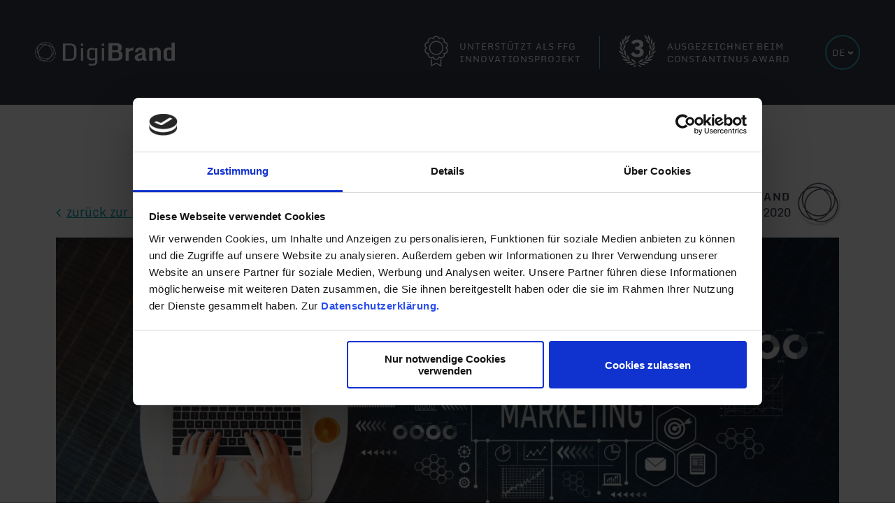

--- FILE ---
content_type: text/html; charset=UTF-8
request_url: https://www.digibrand.at/de/magazin/artikel/die-bedeutung-von-onlinemarketing-fuer-die-markenbildung.html
body_size: 6229
content:
 <!DOCTYPE html>
<html xmlns="http://www.w3.org/1999/xhtml" lang="de">
<head>
    <base href="https://www.digibrand.at/" />
	<title>Die Bedeutung von Onlinemarketing für die Markenbildung, DigiBrand</title>
    <meta http-equiv="Content-Type" content="text/html; charset=UTF-8" />
    <meta name="description" content="Der Onlineauftritt und das Onlineverhalten eines Unternehmens werden immer wichtiger f&uuml;r die Wahrnehmung und das Image einer Marke. Vor allem Klein- ..." />
    <meta name="viewport" content="initial-scale=1,maximum-scale=3.0,minimum-scale=0.5 user-scalable=yes,width=device-width" />
    <meta name="apple-mobile-web-app-capable" content="yes" />
    <meta name="apple-mobile-web-app-status-bar-style" content="default" />
	<meta name="facebook-domain-verification" content="3jefzr00k5ir0sa6wt29h17h5nwyws" />
	<meta property="og:image" content="https://www.digibrand.at/de/magazin/bilder/artikel/digitales-marketing-large.jpg" />
<meta property="og:title" content="Die Bedeutung von Onlinemarketing für die Markenbildung" />
<meta property="og:site_name" content="DigiBrand"/>
<meta property="og:url" content="https://www.digibrand.at/de/magazin/artikel/die-bedeutung-von-onlinemarketing-fuer-die-markenbildung.html" />
<meta property="og:description" content="Der Onlineauftritt und das Onlineverhalten eines Unternehmens werden immer wichtiger f&uuml;r die Wahrnehmung und das Image einer Marke. Vor allem Klein- ..." />
<meta property="fb:app_id" content="338331420130933" />
<meta property="og:locale" content="de_DE" />
<meta property="og:type" content="article" />
		  <meta property="article:author" content="https://www.digibrand.at/de/magazin/autor/algodigital.html" />
		  <meta property="article:publisher" content="https://www.digibrand.at/de/magazin/autor/algodigital.html" />
	<meta name="msapplication-TileColor" content="#da532c">
<meta name="theme-color" content="#ffffff">
<link rel="shortcut icon" href="/favicon.ico" />
<link rel="apple-touch-icon" sizes="180x180" href="/apple-touch-icon.png">
<link rel="icon" type="image/png" sizes="32x32" href="/favicon-32x32.png">
<link rel="icon" type="image/png" sizes="16x16" href="/favicon-16x16.png">
<link rel="manifest" href="/site.webmanifest">
<link rel="mask-icon" href="/safari-pinned-tab.svg" color="#5bbad5">
	<link rel="canonical" href="https://www.digibrand.at/de/magazin/artikel/die-bedeutung-von-onlinemarketing-fuer-die-markenbildung.html" />
	<link rel="amphtml" href="https://www.digibrand.at/amp/de/magazin/artikel/die-bedeutung-von-onlinemarketing-fuer-die-markenbildung.html">
	<link rel="alternate" hreflang="de" href="https://www.digibrand.at/de/magazin/artikel.html"/>
<link rel="alternate" hreflang="en" href="https://www.digibrand.at/en/magazine/article.html"/>

    <link href="css/responsive.min.css" rel="preload" as="style"/>
<link href="css/style.min.css" rel="preload" as="style"/>
<link href="css/content.min.css" rel="preload" as="style"/>
<link href="css/google-fonts.css" rel="preload" as="style"/>
<link href="css/animate.min.css" rel="preload" as="style"/>
<link href="css/responsive.min.css" rel="stylesheet" type="text/css"/>
<link href="css/style.min.css" rel="stylesheet" type="text/css"/>
<link href="css/content.min.css" rel="stylesheet" type="text/css"/>
<link href="css/google-fonts.css" rel="stylesheet" type="text/css"/>
<link href="css/animate.min.css" rel="stylesheet" type="text/css"/>
	<link href="css/magazine.min.css" rel="preload" as="style">
	<link href="css/magazine.min.css" rel="stylesheet" type="text/css" />
	<link href="js/jquery-current.js" rel="preload" as="script">
<script src="js/jquery-current.js"></script>
	
</head>
<body>
    <div class="page_c">
		<div class="as_map_c">
    <div id="as_map" class="as_map hidden">
		<div class="as_map_i">
			<ul>
				<li><a tabindex="1" accesskey="0" href="de/home.html" title="Zur Startseite"><span>0</span> Startseite</a></li>
                <li><a tabindex="2" accesskey="1" href="de/home.html#quickcheck" title="Zum Quickcheck"><span>1</span> Quickcheck</a></li>
                <li><a tabindex="3" accesskey="2" href="de/home.html#beschreibung" title="Zur Beschreibung"><span>2</span> Beschreibung</a></li>
				<li><a tabindex="4" accesskey="3" href="de/home.html#furwen" title="Für wen?"><span>3</span> Für wen?</a></li>
				<li><a tabindex="5" accesskey="4" href="de/magazin.html" title="Zur News"><span>4</span> News</a></li>
				<li><a tabindex="6" accesskey="5" href="de/datenschutz.html" title="Zur Datenschutz"><span>5</span> Datenschutz</a></li>
				<li><a tabindex="7" accesskey="6" href="de/impressum.html" title="Zum Impressum"><span>6</span> Impressum</a></li>
                <li><a tabindex="8" accesskey="7" href="de/sitemap.html" title="Zur Seiten&uuml;bersicht"><span>7</span> Sitemap</a></li>
			</ul>
		</div>
	</div>
</div>
		<header class="head_c"> 
            <div class="header_c"><div class="logo_c">
	<a href="https://www.digibrand.at/" title="DigiBrand">
		<picture>
			<source srcset="img/logos/logo_digibrand.webp" type="image/webp">
			<source srcset="img/logos/logo_digibrand.png" type="image/png">
			<img src="img/logos/logo_digibrand.png" alt="DigiBrand Logo" width="200" height="34">
		</picture>
	</a>
</div>
<div class="header_right_c">
	<div class="header_slogan_c">
		<div class="header_slogan_left">
			<div class="header_slogan_image"><img src="img/px.webp" data-src="img/SVG/element4.svg" alt="FFG Förderung als Innovationsprojekt Logo" width="34" height="45"></div>
			<div class="header_slogan_text">Unterstützt als FFG<br>Innovationsprojekt</div>
		</div>
		<div class="header_slogan_right">
			<div class="header_slogan_image"><img src="img/px.webp" data-src="img/SVG/element3.svg" alt="Ausgezeichnet beim Constantinus Award Logo" width="53" height="46"></div>
			<div class="header_slogan_text">Ausgezeichnet beim <br>Constantinus Award</div>
		</div>
	</div>
	<div class="gtranslate_c">
		<div class="gtranslate_btn"><span class="notranslate">DE</span></div>
		<div class="gtranslate_inner">
			<div class="lang_c">
				<a href="de/magazin/artikel.html?lang_redirect=en" title="To english website">
					<img src="img/px.webp" data-src="img/icons/english.svg" alt="English" width="20" height="15"/>
					<span lang="en" xml:lang="en" class="notranslate">To english website</span>
				</a>							
			</div>
			<div id="google_translate_element" class="h_google_tr"></div>
		</div>
	</div>
</div></div>
		</header>
        <div class="main_c">
            <main class="main">
                <a id="inhalt" class="mcontent"></a>
                <div class="content">		<div class="art_element art_plain magazine cols_twelve spl spr      art_disp_all" data-anim="fade-in" data-anim-type="all-in">
		    <div class="art_element_c">
            	                <div class="art_inner">
    				<div id="article-page" itemscope itemtype="https://schema.org/Article">

	<div id="article-top">
		<a href="https://www.digibrand.at/de/magazin.html" class="back-to-overview-button">zurück zur Übersicht</a>

		<div itemprop="publisher" itemscope itemtype="https://schema.org/Organization" hidden>
			<span itemprop="name" hidden>Team DigiBrand</span>
			<div itemprop="logo" itemscope itemtype="https://schema.org/ImageObject" hidden>
								<link itemprop="url" href="/img/logos/logo_digibrand.png">
				<span itemprop="width">631</span>
				<span itemprop="height">107</span>
			</div>
		</div>
		<link itemprop="mainEntityOfPage" href="https://www.digibrand.at/de/magazin/artikel/die-bedeutung-von-onlinemarketing-fuer-die-markenbildung.html">

		<div id="article-author" itemprop="author" itemscope itemtype="https://schema.org/Person">
						<div id="author-create-info">
				<div id="author-name" itemprop="name"><span>Team DigiBrand</span></div>
				<div id="article-date">
					<span>
					Veröffentlicht am 13.02.2020					</span>
				</div>
			</div>
			<div id="author-photo" style="background-image:none;" data-style="background-image:url(https://www.digibrand.at/de/magazin/bilder/autor/algodigital-thumb.jpg);" >
				<img src="img/px.webp" data-src="https://www.digibrand.at/de/magazin/bilder/autor/algodigital-thumb.jpg" alt="Team DigiBrand">
			</div>
			<link itemprop="url" href="https://www.digibrand.at/de/magazin/autor/algodigital.html">
			<link itemprop="image" href="https://www.digibrand.at/de/magazin/bilder/autor/algodigital-thumb.jpg">
		</div>
		<time datetime="2020-02-13T01:00:00Z" itemprop="datePublished"></time>
		<time datetime="2020-03-02T01:00:00Z" itemprop="dateModified"></time>
	</div>


	<div id="article-header"  >
		<div id="header-element-1" class="header-element slider-current" title="Digitales Marketing" style="width:100%; height:100%;" ><div style="background-image:none;" data-style="background-image:url(https://www.digibrand.at/de/magazin/bilder/artikel/digitales-marketing-large.jpg);" title="Digitales Marketing" class="header-image">
										<img src="img/px.webp" data-src="https://www.digibrand.at/de/magazin/bilder/artikel/digitales-marketing-large.jpg" alt="Digitales Marketing">											<div itemprop="image" itemscope itemtype="https://schema.org/ImageObject" hidden>
												<link itemprop="url" href="https://www.digibrand.at/de/magazin/bilder/artikel/digitales-marketing-large.jpg">
												<span itemprop="width">1200</span>
												<span itemprop="height">577</span>
											</div>
											</div></div>
		<div id="header-navigation">
			<div class="navigation-left" title="Zurück">
				<div class="nav-icon"></div>
			</div>
			<div class="navigation-right" title="Weiter">
				<div class="nav-icon"></div>
			</div>
		</div>
	</div>


	<div id="article-main">
		<div id="main-header">
			<div id="article-title">
								<h1 itemprop="headline">Die Bedeutung von Onlinemarketing für die Markenbildung</h1>
			</div>
		</div>

		<div id="main-content">
			<div id="article-text" itemprop="articleBody">
				<p>Der gesamte Onlineauftritt und das Onlineverhalten eines Unternehmens werden immer wichtiger f&uuml;r die Wahrnehmung und das Image einer Marke. Ein Beweis daf&uuml;r ist, dass die Werbeausgaben f&uuml;r Onlinewerbung im Vergleich zur klassischen Werbung &uuml;berproportional hoch steigen. Vor allem Klein- und Mittelunternehmen setzen immer mehr auf Onlinemarketing, da es eine vergleichsweise g&uuml;nstige Werbeform ist. <br /><br /><br /></p>
<h3>ONLINE GEHT ANDERS</h3>
<p><br /><br />Unternehmen m&uuml;ssen den Onlineauftritt sinnvoll in ihre gesamte Markenstrategie integrieren, um die Kan&auml;le optimal aufeinander abzustimmen. Onlinewerbung funktioniert dabei etwas anders andere Werbeformen, denn die Community ist aktiv, engagiert und aufgekl&auml;rt. Es gilt, Werbung nicht nur als Ein-Weg-Kommunikation (vom Sender zum Empf&auml;nger) zu betrachten, sondern die Empf&auml;nger als aktiv Teilnehmende am Kommunikationsprozess zu sehen und in Dialog mit ihnen zu treten. Transparenz, Authentizit&auml;t und Glaubw&uuml;rdigkeit ist dabei gefragt. Die Community ihrerseits tr&auml;gt dazu bei, die Marke zu bilden, sie gestaltet sie sozusagen mit. In diesem Zusammenhang gewinnen vor allem Social Media Kan&auml;le und Onlinebewertungen besonders an Bedeutung.<br /><br /><br /></p>
<h3>MARKENBILDUNG DURCH ONLINEKAN&Auml;LE</h3>
<p><br /><br />Die M&ouml;glichkeiten, den Markenwert mit einem bewusst gew&auml;hlten Onlineauftritt zu unterst&uuml;tzen, sind jedenfalls sehr vielf&auml;ltig. Von der klassischen Website &uuml;ber Suchmaschinenmarketing und Bannerkampagnen bis hin zu viralem Marketing, Influencer Marketing und Affiliate Marketing bietet der Onlinebereich jede Menge Formen und Kan&auml;le, welche die Markenbildung unterst&uuml;tzen k&ouml;nnen. Doch warum braucht man &uuml;berhaupt eine Marke? Marken schaffen Vertrauen, bieten Identifikationsm&ouml;glichkeiten und dienen zur Unterscheidung von der Konkurrenz.</p>			</div>
			<div id="article-buttons">
							</div>
		</div>

	</div>


	<div id="article-footer">
		
		<div id="article-documents">
					</div>

		<div id="article-rating">
			<h2>Bewertung</h2>

			<div id="rating-results" itemprop="aggregateRating" itemscope itemtype="https://schema.org/AggregateRating">
			    <div>
			    	Artikelbewertung ist		      			<span itemprop="itemReviewed" itemscope itemtype="http://schema.org/Book" hidden><span itemprop="name">Die Bedeutung von Onlinemarketing für die Markenbildung</span></span>
		      			<span itemprop="ratingValue">5</span> aus		      			<span itemprop="ratingCount">3</span> Bewertungen. 
					    Wie gefällt Ihnen der Artikel?			    </div>
			</div>

			<div id="rating-stars"  >
				<div id="rating-stars-top" style="width:100%;">
					<span title="schlecht"></span><span title="weniger gut"></span><span title="gut"></span><span title="sehr gut"></span><span title="ausgezeichnet"></span>				</div>
				<div id="rating-stars-bottom">
										<form method="POST" action="https://www.digibrand.at/de/magazin/artikel/die-bedeutung-von-onlinemarketing-fuer-die-markenbildung.html#article-rating">
						<input type="hidden" name="rating" value="1">
						<span title="ausgezeichnet" data-rating="5"></span><span title="sehr gut" data-rating="4"></span><span title="gut" data-rating="3"></span><span title="weniger gut" data-rating="2"></span><span title="schlecht" data-rating="1"></span>					</form>
				</div>
			</div>
		</div>

		<div class="art_element art_back_btn">
			<a href="https://www.digibrand.at/de/magazin.html" class="back-to-overview-button">zurück zur Übersicht</a>
		</div>

	</div>

</div>
                </div>
            </div>
		</div>
		</div>
            </main>
        </div>
		<footer class="footer_c" id="kontakt"><div class="footer_content">
	<div class="footer_logos">
		<div class="footer_ffg"><img src="img/px.webp" data-src="img/logos/logo_ffg.png" alt="FFG" width="76" height="32"></div>
		<div class="footer_logo"><img src="img/px.webp" data-src="img/logos/logo_digibrand.png" alt="DigiBrand" width="168" height="28"></div>
	</div>
			
	<div class="footer_news art_element art_button">
		<a href="de/magazin.html#inhalt" title="Aktuelle News" role="button"><span>DigiBrand News</span></a>
	</div>
	<div class="footer_contact">
		<div class="contact">Kontakt</div>
		<div><a class="email" href="javascript:window.location.href='mailto:'+['info','digibrand.at'].join('@')">ta.dnarbigid@ofni</a></div>
	</div>
</div>
<div class="footer_cooperation">
	<span>Ein Kooperationsprojekt von</span>
	<a href="https://werbeagentur.algo.at" target="_blank" rel="noopener" title="Webseite in neuem Tab öffnen" class="algo_link"><img src="img/px.webp" data-src="img/logos/algo-werbeagentur.svg" alt="Werbeagentur Algo" class="algo_logo" width="49" height="16"></a> &amp;  
	<a href="https://growtoo.at" target="_blank" rel="noopener" title="Webseite in neuem Tab öffnen" class="growtoo_link"><img src="img/px.webp" data-src="img/logos/growtoo_logo_white.svg" alt="Growtoo" class="growtoo_logo" width="80" height="22"></a>
</div>
<div class="footer_links">
	<a href="de/datenschutz.html#inhalt" title="Zur Datenschutz">Datenschutz</a>
	<a href="de/datenschutz.html#cookies" title="Zu Cookies">Cookies</a>
	<a href="de/impressum.html#inhalt" title="Zum Impressum">Impressum</a>
	<a href="de/sitemap.html#inhalt" title="Zur Seiten&uuml;bersicht">Sitemap</a>
</div></footer>
		<div style="width:0; height:0; overflow:hidden; position:absolute; bottom:-1000px;" tabindex="-1" aria-disabled="true">
	<p id="as_hs_desc_dot">Die Beschreibung des n&auml;chsten Bildes ist:<span></span></p>
	<p id="as_header">Der Kopfbereich</p>
	<p id="as_footer">Der Fu&szlig;bereich</p>
	
	<p id="as_hs_desc_navleft">Titel des vorigen Bildes<span></span></p>
	<p id="as_hs_desc_navright">Titel des n&auml;chsten Bildes<span></span></p>
	<div id="as_hs_desc_dot_c"></div>
	
	<p id="as_reader"></p>
	<p id="as_menu_current">Sie befinden sich in diesem Dokument</p>
	<p id="as_menu_current_path">Sie befinden sich auf einer Unterseite dieses Links</p>
	<p id="as_areaopen">Zum &Ouml;ffnen weiterer Men&uuml;punkte hier klicken</p>
</div>
    </div>
    <div class="rscale"></div>
	<a href="https://www.digibrand.at/#inhalt" title="Quickcheck kostenlos probieren" id="quickcheck-banner" class="hidden">
	<p>Erstelle kostenlos deinen digitalen Markenwert<span> aus mehr als 10 Mio. Datensätzen!</span></p>
	<div id="banner-marquee">
		<span>Diese Firmen sind dabei:</span>
		<div><ul><li>P&S Leadership Management</li><li>Dive-Pirates KG</li><li>Tourismus Salzburg Gmbh</li><li>Advicepartners</li><li>EKO Elektrotechnik GmbH</li><li>Alproxx Drinks</li><li>Familienresort Reslwirt</li><li>Hoffmann Reitsammer & Partner</li><li>IME Back-und Kochgeräte GmbH</li><li>Webservices Michael Eberl / Speisekarte.co</li><li>Nature awakes</li><li>Mature awakes</li><li>Firmen ABC Marketing GmbH</li><li>ALPEN-MAYKESTAG GmbH</li><li>MediaQuad</li><li>VirtuMill - The Innovation Expert Team</li><li>RESET</li><li>Viva con Aqua</li><li>Ficken</li><li>Johann Binder</li><li>LIWEST Kabelmedien GmbH</li><li>Papierspiele.at</li><li>Ikotech</li><li>Premedia GmbH</li><li>RB-Power GmbH</li><li>Knaus Rössingerhof KG</li><li>Alta via Consulting</li><li>Katholischer Familienverband Südtirol</li><li>Tourismusverein Kastelbell-Tschars</li><li>BIT Mosaik GmbH</li></ul></div>
	</div>
</a>
    <script src="js/scripts.min.js" defer></script>
<script src="js/responsive.min.js" defer></script>
<script src="js/viewportchecker.min.js" defer></script>
<script>!function(f,b,e,v,n,t,s)
{if(f.fbq)return;n=f.fbq=function(){n.callMethod?
n.callMethod.apply(n,arguments):n.queue.push(arguments)};
if(!f._fbq)f._fbq=n;n.push=n;n.loaded=!0;n.version='2.0';
n.queue=[];t=b.createElement(e);t.defer=!0;
t.src=v;s=b.getElementsByTagName(e)[0];
s.parentNode.insertBefore(t,s)}(window, document,'script',
'https://connect.facebook.net/en_US/fbevents.js');
fbq('init', '1025448380899562');
fbq('track', 'PageView');</script>
<noscript><img height="1" width="1" style="display:none" src="https://www.facebook.com/tr?id=1025448380899562&ev=PageView&noscript=1" alt="facebook pageview"/></noscript>
	<noscript><link href="css/FontAwesome.4.7.0.min.css" rel="stylesheet"/></noscript>
	<script>$('head').append('<link href="css/FontAwesome.4.7.0.min.css" rel="stylesheet"/>');</script>
	<script src="js/jquery.mobile-events.min.js" defer></script>
<script src="js/magazine.min.js" defer></script>
<script src="https://maps.googleapis.com/maps/api/js?v=3.exp&key=AIzaSyBI0rFmydOOUuyI9X78g6QHh-tXOO8CYso" defer></script>
    
	<script id="Cookiebot" src="https://consent.cookiebot.com/uc.js" data-cbid="9d45f44b-a2ff-4aea-85dd-d954c5154370" data-blockingmode="auto" defer></script>
	<script>var indicate_site_ids = indicate_site_ids || []; indicate_site_ids.push(101077811);</script>
<script async src="//in.algo.at/js"></script>

	<script>
var _paq = window._paq || [];
_paq.push(["setDocumentTitle", document.domain + "/" + document.title]);
_paq.push(["setCookieDomain", "*.www.digibrand.at"]);
_paq.push(["setDomains", ["*.www.digibrand.at"]]);
_paq.push(['trackPageView']);
_paq.push(['enableLinkTracking']);
(function() {
	var u="https://algo.matomo.cloud/";
	_paq.push(['setTrackerUrl', u+'matomo.php']);
	_paq.push(['setSiteId', '2']);
	var d=document, g=d.createElement('script'), s=d.getElementsByTagName('script')[0];
	g.type='text/javascript'; g.async=true; g.defer=true; g.src='//cdn.matomo.cloud/algo.matomo.cloud/matomo.js'; s.parentNode.insertBefore(g,s);
})();
</script>
<noscript><p><img src="https://algo.matomo.cloud/matomo.php?idsite=2&amp;rec=1" style="border:0;" alt="" /></p></noscript>
</body>
</html>

--- FILE ---
content_type: text/css
request_url: https://www.digibrand.at/css/responsive.min.css
body_size: 6819
content:
html{-webkit-text-size-adjust:100%!important}body{margin:0;padding:0;padding:0;word-wrap:break-word}a img{border:0 solid}.boxm{box-sizing:border-box}.content p{width:100%;margin:0;padding:0}.resp{width:100%}.rscale{width:0}.header_image .hi_slide{width:100%;height:100%;left:0!important;top:0!important;position:absolute!important}.header_image .hi_slide img{min-height:100%;min-width:100%;height:auto;width:auto;position:absolute;top:50%;left:-100%;right:-100%;margin:auto;z-index:1;transform:translateY(-50%);-webkit-transform:translateY(-50%)}.header_image_c .slick-arrow{width:40px;height:40px;position:absolute;top:50%;transform:translateY(-50%);font-size:0;background:0 0;border:none;z-index:9999}.header_image_c .slick-arrow.slick-prev{left:20px}.header_image_c .slick-arrow.slick-next{right:20px}.header_image_c .slick-arrow:before{position:absolute;top:50%;left:50%;transform:translate(-50%,-50%);cursor:pointer;font:400 58px/50% FontAwesome;color:#fff;text-shadow:0 0 10px #444}.header_image_c .slick-arrow.slick-prev:before{content:'\f053'}.header_image_c .slick-arrow.slick-next:before{content:'\f054'}.header_image_c .slick-dots{width:auto;max-width:400px;position:absolute;left:50%;bottom:20px;z-index:9999;margin:0;padding:0;transform:translateX(-50%);display:flex;justify-content:center;align-items:center;flex-wrap:wrap}.header_image_c ul.slick-dots>li{list-style:none}.header_image_c ul.slick-dots>li>button{width:16px;height:16px;margin:10px;background-color:#fff;opacity:.5;transition:opacity ease .5s;font-size:0;border:none;box-shadow:0 0 7px 0 #666;cursor:pointer}.header_image_c ul.slick-dots>li.slick-active>button,.header_image_c ul.slick-dots>li>button:focus,.header_image_c ul.slick-dots>li>button:hover{opacity:1}.art_element.cols_one,.cols_one{width:8.33%}.art_element.cols_two,.cols_two{width:16.66%}.art_element.cols_three,.cols_three{width:25%}.art_element.cols_four,.cols_four{width:33.33%}.art_element.cols_five,.cols_five{width:41.66%}.art_element.cols_six,.cols_six{width:50%}.art_element.cols_seven,.cols_seven{width:58.33%}.art_element.cols_eight,.cols_eight{width:66.67%}.art_element.cols_nine,.cols_nine{width:75%}.art_element.cols_ten,.cols_ten{width:83.33%}.art_element.cols_eleven,.cols_eleven{width:91.67%}.art_element.cols_twelve,.cols_twelve{width:100%}.art_element{width:100%;float:left;overflow:hidden;margin-top:90px;padding-top:10px;padding-bottom:10px;position:relative;z-index:1;box-sizing:border-box}.art_element.spl{padding-left:80px}.art_element.spr{padding-right:80px}.art_element.sspl{padding-left:40px}.art_element.sspr{padding-right:40px}.art_element.art_group{margin-bottom:-20px}.art_element.art_group>.art_element_c>.art_headline{padding-left:80px;padding-right:80px}.art_element.art_group.sspl>.art_element_c>.art_headline{padding-left:40px}.art_element.art_group.sspr>.art_element_c>.art_headline{padding-right:40px}.art_element.art_group.mtitle>.art_element_c>.art_inner,.art_element.art_group.otitle>.art_element_c>.art_inner{margin-top:-110px}.art_element .art_headline>*>span{display:inline-block;padding-bottom:5px;padding-top:0}.art_headline.sub{margin-top:-15px}.art_element>.art_element_c{width:100%;max-width:1200px;margin-left:auto;margin-right:auto;float:none}.art_element.inner_width_narrow .art_element_c{max-width:700px}.art_element.art_group.inner_width_narrow .art_element_c{max-width:860px}.art_element.inner_width_full_width .art_element_c{max-width:99999px}.art_element.art_group>.art_element_c{max-width:1360px}.art_element.art_group.inner_width_full_narrow>.art_element_c{max-width:860px}.art_element.art_group.inner_width_full_width>.art_element_c{max-width:99999px}.art_element.vs_no_space{margin-top:0!important}.art_element.vs_small{margin-top:45px!important}h1,h2,h3,h4,h5,h6{width:100%;float:left;padding-left:0;padding-right:0;margin:0;font-weight:400;box-sizing:border-box}.art_element .art_headline{width:100%;float:left;padding-top:10px;padding-bottom:10px;position:relative;z-index:2;box-sizing:border-box}.art_element .art_inner{width:100%;float:left;padding-top:10px;padding-bottom:10px;position:relative;z-index:1;box-sizing:border-box}.art_element.highlight,.art_element.highlight2{padding-top:90px;padding-bottom:90px;margin-top:110px}.art_element.ta_center,.art_element.ta_center .art_headline>*{text-align:center}.art_element.ta_center .art_inner ol,.art_element.ta_center .art_inner ul{margin:0 auto}.art_element.ta_center .art_inner ul li{margin:0 auto;display:table;float:none}.art_element.ta_center .art_inner ol li{list-style-position:inside}.art_element.ta_right,.art_element.ta_right .art_headline>*{text-align:right}.acc{width:40px;height:40px;margin:0;position:absolute;top:50%;right:48px;z-index:2;display:none;cursor:pointer;transform:translateY(-50%);-webkit-transform:translateY(-50%);font-family:FontAwesome;font-size:40px;text-align:center;line-height:40px}.art_element.art_group.accitem .acc{display:block}.art_element.art_group.accitem>.art_element_c>.art_headline{padding-right:130px!important}.acc,.art_element.opened .acc{z-index:1}.acc::before,.art_element.opened .acc::before{content:'\f106';color:#f0f0e1}.art_element.closed .acc::before{content:'\f107'}.art_element.art_group.accord.closed .art_inner{display:none}.art_element.art_group.accitem>.art_element_c>.art_headline{padding-right:40px;cursor:pointer}.art_element.art_group.accitem.closed>.art_element_c>.art_inner{display:none!important}.art_element .slick-arrow{width:40px;height:40px;position:absolute;top:50%;z-index:3;margin-top:-20px;display:table;cursor:pointer;font-size:0;background-color:rgba(51,51,51,.85);border:none}.art_element .slick-arrow.slick-prev{left:0}.art_element .slick-arrow.slick-next{right:0}.art_element .slick-arrow::after{position:absolute;top:50%;left:50%;transform:translate(-50%,-50%);-webkit-transform:translate(-50%,-50%);content:'\f104';font-family:FontAwesome;font-size:30px;color:#fff}.art_element .slick-arrow.slick-next::after{content:'\f105'}.art_element .slick-list{overflow:hidden}.art_element .slick-dots{width:100%;max-width:300px;margin:0 auto;overflow:hidden;text-align:center;cursor:pointer}.art_element .slick-dots li{width:18px;height:18px;margin:10px 5px 0;padding:0;display:inline-block;list-style:none!important;border-radius:100%;border:none;font-size:0;background-color:rgba(51,51,51,.9)}.art_element .slick-dots li button{display:none}.art_element .slick-dots li:after,.art_element .slick-dots li:before{content:none!important}.art_element .slick-dots li.slick-active,.art_element .slick-dots li:hover{background-color:#ddd}.art_element.art_group.pkgslider .pkg_c{padding:0 55px 0 55px}.art_element.art_group.pkgslider .art_element.art_packages{width:33%}.art_element.art_group.anything_slider .anything_sl_c{width:100%;overflow:hidden}.art_element.art_group.box_container>.art_element_c{max-width:1200px;position:relative;display:flex;flex-wrap:wrap}.art_element.art_group.box_container.inner_width_narrow>.art_element_c{max-width:700px}.art_element.art_group.box_container>.art_element_c>.art_inner{margin-top:0;padding-top:80px}.art_element.art_group.box_container .galcolumn>*{width:100%;float:none;display:inline-block;margin-top:0!important}.art_element.art_group.box_container .galcolumn:nth-child(2){margin-top:-80px}.art_element.art_texti .art_element_c{display:flex;align-items:center;flex-wrap:wrap}.art_element.art_texti .dv_image_left{width:50%;order:1;overflow:hidden;padding:0;position:relative;box-sizing:border-box;padding-right:40px}.art_element.art_texti .dv_image_right{width:50%;order:3;overflow:hidden;padding:0;position:relative;box-sizing:border-box;padding-left:40px}.art_element.art_texti .dv_image_full{width:100%;float:right;padding:0 0 15px 0;position:relative;box-sizing:border-box}.art_element.art_texti.image_left .art_texti_cont,.art_element.art_texti.image_right .art_texti_cont{width:50%;padding:20px 0;box-sizing:border-box;order:2}.art_element.art_texti.image_right .art_texti_cont{padding-right:40px}.art_element.art_texti.image_left .art_texti_cont{padding-left:40px}.art_element.art_texti.image_full .art_texti_cont{width:100%}.art_element.art_texti .art_texti_btn{width:100%;float:left;margin:20px 0 0}.art_element.art_texti div img{width:100%;height:auto;float:left}.art_element.art_tip .art_element_c{display:flex;align-items:center;flex-wrap:wrap}.art_element.art_tip .art_tip_image_c{width:33%;order:1;overflow:hidden;padding:0;position:relative;box-sizing:border-box;padding-right:40px}.art_element.art_tip .art_tip_image_c img{width:100%;height:auto;float:left}.art_element.art_tip .art_tip_cont{width:66%;padding:20px 0;box-sizing:border-box;order:2}.art_element.art_tip.tip_no_image .art_tip_cont{width:100%!important}.art_element.art_tip .art_tip_cont{padding-left:40px}.art_element.art_tip.tip_no_image .art_tip_cont{padding-left:0!important}.art_element.art_tip .art_tip_btn{width:100%;float:left;margin:20px 0 0;text-align:right}.art_element.art_tip .art_tip_btn a{text-decoration:none;position:relative}.art_element.art_tip .art_tip_btn a:after{margin:0 0 0 8px;font:400 18px/50% FontAwesome;content:"\f101"}.art_element.art_quote{padding-top:60px;padding-bottom:60px;overflow:hidden}.art_element.art_quote .art_headline>*,.art_element.art_quote .art_inner{text-align:center!important}.art_element.art_quote .art_quote_image_c img{width:100%;position:absolute;top:50%;left:0;transform:translateY(-50%);-webkit-transform:translateY(-50%)}.art_element.art_quote .art_quote_cont{width:100%;margin:0 auto;max-width:900px;float:none}.art_element.art_quote .art_quote_cont p:before{margin:0 15px 0 0;font:400 28px/50% FontAwesome;content:'\f10e'}.art_element.art_quote .art_quote_cont p:after{margin:0 0 0 15px;font:400 28px/50% FontAwesome;content:'\f10d'}.art_element.art_quote .art_quote_author{width:100%;display:block;margin:30px 0 0}.art_element.art_box{background-color:#888;display:block}.art_element.art_box .art_element_c{width:100%;padding-bottom:100%;display:block;text-decoration:none!important}.art_element.art_box .art_box_image_c img{bottom:-100%;height:auto;left:-100%;margin:auto;min-height:100%;min-width:100%;position:absolute;right:-100%;top:-100%;width:auto;z-index:1}.art_element.art_box .art_box_cont{position:absolute;top:50%;left:50%;transform:translate(-50%,-50%);-webkit-transform:translate(-50%,-50%);z-index:4;text-align:center}.art_element.art_box .art_box_cont>*,.art_element.art_box .art_box_cont>.art_headline>*{text-align:center}.art_element.art_box .art_box_btn{margin:20px 0 15px;display:inline-block;opacity:0;transition:opacity ease .5s;-webkit-transition:opacity ease .5s}.art_element.art_box:focus .art_box_btn,.art_element.art_box:hover .art_box_btn{opacity:1}.art_element.art_button{padding-top:15px;padding-bottom:20px;margin-top:10px}.art_element.art_button .art_element_c{display:flex}.art_element.art_button.button_left .art_element_c{justify-content:flex-start}.art_element.art_button.button_mid .art_element_c{justify-content:center}.art_element.art_button.button_right .art_element_c{justify-content:flex-end}.art_element.art_button a{text-decoration:none}.art_element.art_button a.second{margin-left:10px}.art_element.art_cols .art_col{float:left;box-sizing:border-box}.art_element.art_cols .art_col p.coltitle{margin-bottom:5px}.art_element.art_cols .art_col.cols_four{padding:0 26.6666666667px}.art_element.art_cols .art_col:first-child{padding:0 53.3333333333px 0 0}.art_element.art_cols .art_col:last-child{padding:0 0 0 53.3333333333px}.art_element.art_cols .art_col.cols_six:first-child{padding:0 40px 0 0}.art_element.art_cols .art_col.cols_six:last-child{padding:0 0 0 40px}.art_element.art_imageline .art_image{float:left;box-sizing:border-box;line-height:100%}.art_element.art_imageline .art_image img{width:100%}.art_element.art_imageline .art_image.cols_four{padding:0 13.3333333333px}.art_element.art_imageline .art_image.cols_four:first-child{padding:0 26.6666666667px 0 0}.art_element.art_imageline .art_image.cols_four:last-child{padding:0 0 0 26.6666666667px}.art_element.art_imageline .art_image.cols_six{padding:0 20px}.art_element.art_imageline .art_image.cols_six:first-child{padding:0 20px 0 0}.art_element.art_imageline .art_image.cols_six:last-child{padding:0 0 0 20px}.art_element.art_imageline .imlsldr{width:100%;float:left;overflow:hidden;position:relative;z-index:1}.art_element.art_imageline .slick-track>*{display:flex}.art_element.art_table table{width:100%}.art_element.art_table table.mobile_table{width:100%;display:none}.art_element.art_video .video_inner{height:0;position:relative;z-index:1;overflow:hidden}.video_inner .video-poster-layer,.video_inner embed,.video_inner iframe,.video_inner object{position:absolute;top:0;left:0;width:100%;height:100%}.video_inner .video-poster-layer{cursor:pointer;background-color:#fff}.video_inner img.video-poster{width:100%;opacity:.8;position:relative;z-index:1}.video_inner img.video-button{width:120px;position:absolute;top:50%;left:50%;z-index:2;margin:-49px 0 0 -60px}.art_element.art_packages .art_pack_image img{width:100%}.art_element.art_packages .art_pack_link{padding-top:15px;padding-bottom:20px;margin-top:10px}.hide_on_desktop{display:none}.hide_on_tablet_desktop{display:none}.hide_on_mobile_desktop{display:none}.art_disp_mobile{display:none}.art_disp_tablet{display:none}.art_disp_desktop{display:block}.art_disp_desktab{display:block}.art_disp_tabmob{display:none}.breadcrumb ol{list-style:none}.breadcrumb ol li{float:left}.art_element.art_gallery .art_inner{position:relative;z-index:1}.art_element.art_gallery .art_inner .galc{width:100%;float:left;overflow:hidden;position:relative;z-index:1}.art_element.art_gallery img.galimg{width:25%;float:left;padding:1px;box-sizing:border-box}.art_element.art_gallery img.gplaceholder{display:none}a.iv img,a.iv_sub img{cursor:url(../img/hs/zoomin.cur),pointer!important}.art_element.art_gallery .gal_slider img.galimg{width:auto;height:350px}.art_element.art_gallery .slick-track>*{display:flex!important;float:left}.art_element .slick-dots{position:absolute;bottom:15px;left:50%;transform:translateX(-50%);-webkit-transform:translateX(-50%)}.art_element.art_gallery.impressionen img.galimg{width:30%}.art_element.art_gallery.impressionen a:nth-of-type(2) img.galimg{margin:0 4%}.SImgGalery{width:100%;height:100%;position:fixed;left:0;top:0;z-index:999}.SImgGalery a.iv,.SImgGalery a.iv_sub{float:left}#SImgGaleryBG{background-image:url(../img/simggallery/loading.gif);background-position:center center;background-repeat:no-repeat;background-color:#000;height:100%;overflow:hidden;position:fixed;top:0;left:0;width:100%;z-index:1}#SImgGaleryToolbar{padding:5px;position:fixed;right:10px;top:10px;z-index:3}#SImgGaleryToolbar img{border:0 solid}.SImgGaleryTitleCT{bottom:180px;height:25px;position:fixed;text-align:center;width:100%;z-index:3}#SImgGaleryImgTitle{background-color:#000;border-radius:4px;box-shadow:2px 2px 3px -1px #000;color:#fff;display:none;font-family:tahoma,sans-serif;font-size:14px;margin:0 auto;padding:6px 10px;z-index:3}#SImgGaleryBGImg{display:none}#SImgGaleryThumbnailsWrapper{background:url(../img/simggallery/empty.gif);bottom:0;position:fixed;width:70%;z-index:2}#SImgGaleryOuterContainer{margin:40px auto;padding:0;position:relative;width:100%}#SImgGaleryOuterContainer .SImgGaleryThumbScroller{overflow:hidden;position:relative}#SImgGaleryOuterContainer .SImgGaleryThumbScroller,#SImgGaleryOuterContainer .SImgGaleryThumbScroller .SImgGaleryContainer{height:121px}#SImgGaleryOuterContainer .SImgGaleryThumbScroller .SImgGaleryContainer{left:0;position:relative}#SImgGaleryOuterContainer .SImgGaleryThumbScroller img{border:1px solid #fff;height:109px;margin:0;float:left;width:162px}.SImgGaleryNextImageBtn,.SImgGaleryPrevImageBtn{display:block;height:102px;margin:-25px 0 0;opacity:.4;outline:solid 0;position:absolute;top:40%;width:65px;z-index:3}.SImgGaleryNextImageBtn{background:url(../img/simggallery/next.png) center center no-repeat;right:10%}.SImgGaleryPrevImageBtn{background:url(../img/simggallery/prev.png) center center no-repeat;left:10%}.SImgGaleryNextImageBtnSmall,.SImgGaleryPrevImageBtnSmall{width:14%;height:63px;position:fixed;bottom:75px;display:block;opacity:.5;outline:solid 0;z-index:3}.SImgGaleryNextImageBtnSmall{background:url(../img/simggallery/next_small.png) center center no-repeat;right:1%}.SImgGaleryPrevImageBtnSmall{background:url(../img/simggallery/prev_small.png) center center no-repeat;left:1%}.SImgGaleryNextImageBtn:hover,.SImgGaleryNextImageBtnSmall:hover,.SImgGaleryPrevImageBtn:hover,.SImgGaleryPrevImageBtnSmall:hover{opacity:.8}@media (max-width:1025px){.rscale{width:1px}.header_image_c .slick-arrow:before{font-size:45px}.art_element{margin:18px 0 0 0}.art_element{margin-top:40px}.art_element.art_group.mtitle>.art_element_c>.art_inner,.art_element.art_group.otitle>.art_element_c>.art_inner{margin-top:-60px}.art_element .art_headline>*>span{display:inline-block;padding-bottom:5px;padding-top:0}.art_headline.sub{margin-top:-15px}.art_element.vs_small{margin-top:20px!important}.art_element.art_imageline .art_image.cols_four{width:33.33%}.art_element.art_imageline .art_image.cols_six{width:50%}.art_element.art_gallery.impressionen img.galimg{width:31%}.art_element.art_gallery.impressionen a:nth-of-type(2) img.galimg{margin:0 3.5%}.hide_on_desktop{display:none}.art_element.art_group.pkgslider .pkg_c.pkgtablet .pkg_nav{display:table}.art_element.art_group.mtitle.box_container>.art_element_c>.art_inner,.art_element.art_group.otitle.box_container>.art_element_c>.art_inner{margin-top:0;padding-top:10px}.art_element.art_group.box_container .galcolumn:nth-child(2){margin-top:0}}@media (max-width:850px){.art_element.spl{padding-left:65px}.art_element.spr{padding-right:65px}.art_element.sspl{padding-left:32.5px}.art_element.sspr{padding-right:32.5px}.art_element.art_group>.art_element_c>.art_headline{padding-left:65px;padding-right:65px}.art_element.art_group.accitem>.art_element_c>.art_headline{padding-right:115px!important}.art_element.art_group.sspl>.art_element_c>.art_headline{padding-left:32.5px}.art_element.art_group.sspr>.art_element_c>.art_headline{padding-right:32.5px}.art_element.art_texti.image_right .art_texti_cont{padding-right:32.5px}.art_element.art_texti.image_left .art_texti_cont{padding-left:32.5px}.art_element.art_texti .dv_image_left{padding-right:32.5px}.art_element.art_texti .dv_image_right{padding-left:32.5px}.art_element.art_cols .art_col.cols_four{padding:0 21.6666666667px}.art_element.art_cols .art_col:first-child{padding:0 43.3333333333px 0 0}.art_element.art_cols .art_col:last-child{padding:0 0 0 43.3333333333px}.art_element.art_cols .art_col.cols_six:first-child{padding:0 32.5px 0 0}.art_element.art_cols .art_col.cols_six:last-child{padding:0 0 0 32.5px}.art_element.art_imageline .art_image img{width:100%}.art_element.art_imageline .art_image.cols_four{padding:0 10.8333333333px}.art_element.art_imageline .art_image.cols_four:first-child{padding:0 21.6666666667px 0 0}.art_element.art_imageline .art_image.cols_four:last-child{padding:0 0 0 21.6666666667px}.art_element.art_imageline .art_image.cols_six{padding:0 16.25px}.art_element.art_imageline .art_image.cols_six:first-child{padding:0 16.25px 0 0}.art_element.art_imageline .art_image.cols_six:last-child{padding:0 0 0 16.25px}.acc{right:65px}}@media (min-width:651px) and (max-width:1025px){.hide_on_tablet{display:none}.hide_on_desktop{display:inline}.hide_on_mobile_desktop{display:inline}.art_disp_mobile{display:none}.art_disp_tablet{display:block}.art_disp_desktop{display:none}.art_disp_desktab{display:block}.art_disp_tabmob{display:block}}@media (max-width:650px){.rscale{width:2px}.header_image_c .slick-arrow.slick-prev{left:0}.header_image_c .slick-arrow.slick-next{right:0}.header_image_c .slick-arrow:before{font-size:38px}.header_image_c .slick-dots{bottom:10px}.header_image_c ul.slick-dots>li>button{margin:5px}.art_element{margin-top:25px}.art_element.art_group>.art_element_c>.art_headline{padding-left:30px;padding-right:30px}.art_element .art_headline.accord,.art_element.art_cols .art_headline.accord,.art_element.art_group.accitem>.art_element_c>.art_headline,.art_element.art_group>.art_element_c>.art_headline.accord,.art_element.art_imageline .art_headline.accord{padding-right:40px!important}.art_element.sspl{padding-left:30px}.art_element.sspr{padding-right:30px}.art_element.spl{padding-left:30px}.art_element.spr{padding-right:30px}.art_element.art_group>.art_element_c>.art_inner{padding-left:0!important;padding-right:0!important}.art_element.art_group.mtitle>.art_element_c>.art_inner,.art_element.art_group.otitle>.art_element_c>.art_inner{margin-top:-45px}.art_element .art_headline>*>span{display:inline-block;padding-bottom:0;padding-top:0}.art_headline.sub{margin-top:-10px}.art_element.vs_small{margin-top:12.5px!important}.art_element.highlight,.art_element.highlight2{margin-top:60px}.art_element.cols_eight,.art_element.cols_eleven,.art_element.cols_five,.art_element.cols_four,.art_element.cols_nine,.art_element.cols_one,.art_element.cols_seven,.art_element.cols_six,.art_element.cols_ten,.art_element.cols_three,.art_element.cols_twelve,.art_element.cols_two,.cols_eight,.cols_eleven,.cols_five,.cols_four,.cols_nine,.cols_one,.cols_seven,.cols_six,.cols_ten,.cols_three,.cols_twelve,.cols_two{width:100%}.art_element{width:100%}.art_element.art_texti .dv_image_left,.art_element.art_texti .dv_image_right{width:100%;float:none;padding:10px 0}.art_element.art_texti.image_left .art_texti_cont,.art_element.art_texti.image_right .art_texti_cont{width:100%;padding-left:0!important;padding-right:0!important}.art_element.art_imageline .art_image,.art_element.art_imageline .art_image.cols_four,.art_element.art_imageline .art_image.cols_four:first-child,.art_element.art_imageline .art_image.cols_four:last-child,.art_element.art_imageline .art_image.cols_six,.art_element.art_imageline .art_image.cols_six:first-child,.art_element.art_imageline .art_image.cols_six:last-child{padding:3px 0}.art_element.art_imageline .art_image.cols_four,.art_element.art_imageline .art_image.cols_six{width:100%}.art_element.art_imageline .imlsldr .imlsldr_navleft,.art_element.art_imageline .imlsldr .imlsldr_navright{display:block}.art_element.art_button .art_element_c{display:block}.art_element.art_button.button_left .art_element_c a,.art_element.art_button.button_mid .art_element_c a,.art_element.art_button.button_right .art_element_c a{margin:0 auto 10px;float:none;display:table}.art_element.art_table table.mobile_table{display:table}.art_element.art_cols .art_col,.art_element.art_cols .art_col.cols_four,.art_element.art_cols .art_col.cols_six,.art_element.art_cols .art_col.cols_six:first-child,.art_element.art_cols .art_col.cols_six:last-child,.art_element.art_cols .art_col:first-child,.art_element.art_cols .art_col:last-child{width:100%;padding:0}.art_element.art_group.pkgslider .pkg_c .pkg_nav{display:block}.art_element.art_group.mtitle>.art_inner{margin-top:-25px}.art_element.art_gallery img.gplaceholder{width:100%;padding:0;display:block;visibility:hidden;position:static}.art_element.art_gallery img.galimg{width:100%}.art_element.art_gallery .galc.gal_slider img.galimg{display:inline}.art_element.art_gallery img.current{z-index:3;display:block}.art_element.art_gallery.impressionen img.galimg{width:100%}.art_element.art_gallery.impressionen a:nth-of-type(2) img.galimg{margin:0}.art_element.art_gallery .gal_slider img.galimg{width:auto;height:220px}.art_element.closed>.art_element_c .art_inner{display:none!important}.acc{right:5px;display:block}.art_headline{min-height:36px;cursor:pointer}.hide_on_mobile{display:none}.hide_on_desktop{display:inline}.hide_on_tablet_desktop{display:inline}.art_disp_mobile{display:block}.art_disp_tablet{display:none}.art_disp_desktop{display:none}.art_disp_desktab{display:none}.art_disp_tabmob{display:block}.art_element.art_imageline .art_image,.art_element.art_imageline .art_image.cols_four,.art_element.art_imageline .art_image.cols_four:first-child,.art_element.art_imageline .art_image.cols_four:last-child,.art_element.art_imageline .art_image.cols_six,.art_element.art_imageline .art_image.cols_six:first-child,.art_element.art_imageline .art_image.cols_six:last-child{padding:3px 0}.art_element.art_tip .art_tip_cont{width:100%;padding-left:0}.art_element.art_tip .art_tip_image_c{width:100%;padding-right:0;padding-bottom:15px}}.scr_only{width:0;height:0;overflow:hidden}.hs_close,.nnav.nv_right{right:17px}.hs_close,.nnav,.zimmer .hs_close{cursor:pointer;position:absolute}.highslide img,.highslide-outline,.highslide-wrapper{background:#fff}.highslide-container>table,.highslide-heading,.zimmer .nnav{display:none}.highslide-dimming,.hs_close,.nnav,.zimmer .hs_close{position:absolute}.highslide-header a,.highslide-loading{font-weight:700;text-transform:uppercase;text-decoration:none}.nnav{width:20px;height:45px;margin:-23px 0 0;top:50%;z-index:10}.nnav.nv_left{left:17px}.nnav.nv_left img,.nnav.nv_right img{width:23px}.hs_close,.hs_close img{width:32px}.hs_close{height:32px;top:17px;z-index:10}.highslide-wrapper>div{z-index:5}.zimmer .hs_close{width:27px;height:27px;top:10px;right:10px;z-index:10}.highslide{outline:0;text-decoration:none}.highslide img{border:1px solid #d6d7da;padding:3px}.highslide-active-anchor img{visibility:visible}.highslide-gallery .highslide-active-anchor img{border-color:#000;visibility:visible;cursor:default}.glossy-dark{background:#111}.highslide-number{font-weight:700;color:gray;font-size:.9em}.highslide-caption{display:none;padding:15px 35px;font-family:Arial,Helvetica,sans-serif;font-size:16px;line-height:120%;color:#67778a;letter-spacing:.05em;text-align:left}.highslide-heading{font-weight:700;margin:.4em}.highslide-dimming{background:#191919;top:0;left:0;opacity:1}a.highslide-full-expand{background:url(../img/hs/fullexpand.gif) no-repeat;display:block;margin:0 10px 10px 0;width:34px;height:34px}.highslide-loading{display:block;color:#000;font-size:9px;padding:3px 3px 3px 22px;border:1px solid #fff;background-color:#fff;background-image:url(../img/hs/loader.white.gif);background-repeat:no-repeat;background-position:3px 1px}a.highslide-credits,a.highslide-credits i{width:243px;height:56px;margin:27px 0 0 33px;display:block;position:absolute;z-index:10}.highslide-move,.highslide-move *{cursor:move}.highslide-viewport{display:none;visibility:hidden;position:fixed;width:100%;height:100%;z-index:1;background:0 0;left:0;top:0}.hidden-container,.highslide-overlay{display:none}.closebutton{position:relative;top:-15px;left:15px;width:30px;height:30px;cursor:pointer;background:url(../img/hs/close.png)}.highslide-controls{width:100%;height:100%;background:url(../img/hs/controlbar-white.gif) 0 -90px no-repeat;position:absolute;top:0;left:0}.highslide-controls ul{position:relative;left:15px;width:100%;height:100%;list-style:none;margin:0;padding:0;background:url(../img/hs/controlbar-white.gif) right -90px no-repeat}.highslide-controls li{float:left;padding:5px 0;margin:0}.highslide-controls a{background-image:url(../img/hs/controlbar-white.gif);display:block;float:left;height:30px;width:30px;outline:0}.highslide-controls a.disabled,.highslide-controls a.disabled span{cursor:default}.highslide-controls a span{display:none;cursor:pointer}.highslide-wrapper .undefined a.highslide-credits{display:none;background:0 0!important}.highslide-controls .highslide-previous a{background-position:0}.highslide-controls .highslide-previous a:hover{background-position:0 -30px}.highslide-controls .highslide-previous a.disabled{background-position:0 -60px!important}.highslide-controls .highslide-play a{background-position:-30px 0}.highslide-controls .highslide-play a:hover{background-position:-30px -30px}.highslide-controls .highslide-play a.disabled{background-position:-30px -60px!important}.highslide-controls .highslide-pause a{background-position:-60px 0}.highslide-controls .highslide-pause a:hover{background-position:-60px -30px}.highslide-controls .highslide-next a{background-position:-90px 0}.highslide-controls .highslide-next a:hover{background-position:-90px -30px}.highslide-controls .highslide-next a.disabled{background-position:-90px -60px!important}.highslide-controls .highslide-move a{background-position:-120px 0}.highslide-controls .highslide-move a:hover{background-position:-120px -30px}.highslide-controls .highslide-full-expand a{background-position:-150px 0}.highslide-controls .highslide-full-expand a:hover{background-position:-150px -30px}.highslide-controls .highslide-full-expand a.disabled{background-position:-150px -60px!important}.highslide-controls .highslide-close a{background-position:-180px 0}.highslide-controls .highslide-close a:hover{background-position:-180px -30px}.highslide-maincontent{display:none}.highslide-html{background-color:#fff}.highslide-html-content{display:none;width:700px;height:580px;padding:0 5px 5px}.highslide-html .highslide-credits{display:none!important}.highslide-header{padding-bottom:5px}.highslide-header ul{margin:0;padding:0;text-align:right}.highslide-header ul li{display:inline;padding-left:1em}.highslide-header ul li.highslide-move,.highslide-header ul li.highslide-next,.highslide-header ul li.highslide-previous{display:none}.highslide-header a{color:gray}.highslide-body a:active,.highslide-body a:hover,.highslide-body a:visited{text-decoration:underline}.highslide-header a:hover{color:#000}.highslide-header ul li.highslide-close{margin:14px 13px 0 0;float:right}.highslide-header ul li.highslide-close span{font:20px/20px}.highslide-footer{height:16px}.highslide-footer .highslide-resize{display:block;float:right;margin-top:5px;height:11px;width:11px;background:url(../img/hs/resize.gif) no-repeat}.highslide-footer .highslide-resize span{display:none}.highslide-body{display:block}.highslide-body img{border:0}.highslide-body a,.highslide-body a:link{font-size:12px;line-height:18px;color:#920c13;text-decoration:underline}.highslide-body a:hover{color:#333}.highslide-resize{cursor:nw-resize}.draggable-header .highslide-header{height:18px;border-bottom:1px solid #ddd}.draggable-header .highslide-heading{position:absolute;margin:2px .4em}.draggable-header .highslide-header .highslide-move{cursor:move;display:block;height:16px;position:absolute;right:24px;top:0;width:100%;z-index:1}.draggable-header .highslide-header .highslide-move *{display:none}.draggable-header .highslide-header .highslide-close{position:relative;float:right;z-index:2;padding:0}.draggable-header .highslide-header .highslide-close a{display:block;height:16px;width:16px;background-image:url(../img/hs/closeX.png)}.draggable-header .highslide-header .highslide-close a:hover{background-position:0 16px}.draggable-header .highslide-header .highslide-close span{display:none}.draggable-header .highslide-maincontent{padding-top:1em}.titlebar .highslide-header{height:18px;border-bottom:1px solid #ddd}.titlebar .highslide-heading{position:absolute;margin:1px .4em;color:#666}.titlebar .highslide-header .highslide-move{cursor:move;display:block;height:16px;position:absolute;right:24px;top:0;width:100%;z-index:1}.controls-in-heading .highslide-controls .highslide-move,.no-footer .highslide-footer,.text-controls .highslide-move,.titlebar .highslide-header .highslide-move *{display:none}.titlebar .highslide-header li{position:relative;top:3px;z-index:2;padding:0 0 0 1em}.titlebar .highslide-maincontent{padding-top:1em}.wide-border{background:#fff}.wide-border .highslide-image{border-width:10px}.wide-border .highslide-caption{padding:0 10px 10px}.borderless .highslide-image{border:none}.borderless .highslide-caption{border-bottom:1px solid #fff;border-top:1px solid #fff;background:silver}.outer-glow{background:#444}.outer-glow .highslide-image{border:5px solid #444}.outer-glow .highslide-caption{border:5px solid #444;border-top:none;padding:5px;background-color:gray}.colored-border{background:#fff}.colored-border .highslide-image{border:2px solid green}.colored-border .highslide-caption{border:2px solid green;border-top:none}.dark{background:#111}.dark .highslide-image{border-color:#000 #000 #202020;background:gray}.dark .highslide-caption{color:#fff;background:#111}.dark .highslide-controls,.dark .highslide-controls a,.dark .highslide-controls ul{background-image:url(../img/hs/controlbar-black-border.gif)}.floating-caption .highslide-caption{position:absolute;padding:1em 0 0;background:0 0;color:#fff;border:none;font-weight:700}.controls-in-heading .highslide-heading{color:gray;font-weight:700;height:20px;overflow:hidden;cursor:default;padding:0 0 0 22px;margin:0;background:url(../img/hs/icon.gif) 0 1px no-repeat}.controls-in-heading .highslide-controls{width:105px;height:20px;position:relative;margin:0;top:-23px;left:7px;background:0 0}.controls-in-heading .highslide-controls ul{position:static;height:20px;background:0 0}.controls-in-heading .highslide-controls li{padding:0}.controls-in-heading .highslide-controls a{background-image:url(../img/hs/controlbar-white-small.gif);height:20px;width:20px}.controls-in-heading .highslide-controls .highslide-previous a{background-position:0 0}.controls-in-heading .highslide-controls .highslide-previous a:hover{background-position:0 -20px}.controls-in-heading .highslide-controls .highslide-previous a.disabled{background-position:0 -40px!important}.controls-in-heading .highslide-controls .highslide-play a{background-position:-20px 0}.controls-in-heading .highslide-controls .highslide-play a:hover{background-position:-20px -20px}.controls-in-heading .highslide-controls .highslide-play a.disabled{background-position:-20px -40px!important}.controls-in-heading .highslide-controls .highslide-pause a{background-position:-40px 0}.controls-in-heading .highslide-controls .highslide-pause a:hover{background-position:-40px -20px}.controls-in-heading .highslide-controls .highslide-next a{background-position:-60px 0}.controls-in-heading .highslide-controls .highslide-next a:hover{background-position:-60px -20px}.controls-in-heading .highslide-controls .highslide-next a.disabled{background-position:-60px -40px!important}.controls-in-heading .highslide-controls .highslide-full-expand a{background-position:-100px 0}.controls-in-heading .highslide-controls .highslide-full-expand a:hover{background-position:-100px -20px}.controls-in-heading .highslide-controls .highslide-full-expand a.disabled{background-position:-100px -40px!important}.controls-in-heading .highslide-controls .highslide-close a{background-position:-120px 0}.controls-in-heading .highslide-controls .highslide-close a:hover{background-position:-120px -20px}.text-controls .highslide-controls{width:auto;height:auto;margin:0;text-align:center;background:0 0}.text-controls ul{position:static;background:0 0;height:auto;left:0}.text-controls li{background-image:url(../img/hs/controlbar-text-buttons.png);background-position:right top!important;padding:0;margin-left:15px;display:block;width:auto}.text-controls a{background:url(../img/hs/controlbar-text-buttons.png) no-repeat;background-position:left top!important;position:relative;left:-10px;display:block;width:auto;height:auto;text-decoration:none!important}.text-controls a span{background:url(../img/hs/controlbar-text-buttons.png) no-repeat;margin:1px 2px 1px 10px;display:block;min-width:4em;height:18px;line-height:18px;padding:1px 0 1px 18px;color:#333;font-family:"Trebuchet MS",Arial,sans-serif;font-size:12px;font-weight:700;white-space:nowrap}.text-controls .highslide-next{margin-right:1em}.text-controls .highslide-full-expand a span{min-width:0;margin:1px 0;padding:1px 0 1px 10px}.text-controls .highslide-close a span{min-width:0}.text-controls a:hover span{color:#000}.text-controls a.disabled span{color:#999}.text-controls .highslide-previous span{background-position:0 -40px}.text-controls .highslide-previous a.disabled{background-position:left top!important}.text-controls .highslide-previous a.disabled span{background-position:0 -140px}.text-controls .highslide-play span{background-position:0 -60px}.text-controls .highslide-play a.disabled{background-position:left top!important}.text-controls .highslide-play a.disabled span{background-position:0 -160px}.text-controls .highslide-pause span{background-position:0 -80px}.text-controls .highslide-next span{background-position:0 -100px}.text-controls .highslide-next a.disabled{background-position:left top!important}.text-controls .highslide-next a.disabled span{background-position:0 -200px}.text-controls .highslide-full-expand span{background:0 0}.text-controls .highslide-full-expand a.disabled{background-position:left top!important}.text-controls .highslide-close span{background-position:0 -120px}.highslide-thumbstrip{height:100%}.highslide-thumbstrip div{overflow:hidden}.highslide-thumbstrip table{position:relative;padding:0;border-collapse:collapse}.highslide-thumbstrip td{padding:1px}.highslide-thumbstrip a{outline:0}.highslide-thumbstrip img{display:block;border:1px solid gray;margin:0 auto}.highslide-thumbstrip .highslide-active-anchor img{visibility:visible}.highslide-thumbstrip .highslide-marker{position:absolute;width:0;height:0;border-width:0;border-style:solid;border-color:transparent}.highslide-thumbstrip-horizontal div{width:auto}.highslide-thumbstrip-horizontal .highslide-scroll-up{display:none;position:absolute;top:3px;left:3px;width:25px;height:42px}.highslide-thumbstrip-horizontal .highslide-scroll-up div{margin-bottom:10px;cursor:pointer;background:url(../img/hs/scrollarrows.png) left center no-repeat;height:42px}.highslide-thumbstrip-horizontal .highslide-scroll-down{display:none;position:absolute;top:3px;right:3px;width:25px;height:42px}.highslide-thumbstrip-horizontal .highslide-scroll-down div{margin-bottom:10px;cursor:pointer;background:url(../img/hs/scrollarrows.png) center right no-repeat;height:42px}.highslide-thumbstrip-horizontal table{margin:2px 0 10px}.highslide-viewport .highslide-thumbstrip-horizontal table{margin-left:10px}.highslide-thumbstrip-horizontal img{width:auto;height:40px}.highslide-thumbstrip-horizontal .highslide-marker{top:47px;border-left-width:6px;border-right-width:6px;border-bottom:6px solid gray}.highslide-viewport .highslide-thumbstrip-horizontal .highslide-marker{margin-left:10px}.dark .highslide-thumbstrip-horizontal .highslide-marker,.highslide-viewport .highslide-thumbstrip-horizontal .highslide-marker{border-bottom-color:#fff!important}.highslide-thumbstrip-vertical div{height:100%}.highslide-thumbstrip-vertical a{display:block}.highslide-thumbstrip-vertical .highslide-scroll-up{display:none;position:absolute;top:0;left:0;width:100%;height:25px}.highslide-thumbstrip-vertical .highslide-scroll-up div{margin-left:10px;cursor:pointer;background:url(../img/hs/scrollarrows.png) top center no-repeat;height:25px}.highslide-thumbstrip-vertical .highslide-scroll-down{display:none;position:absolute;bottom:0;left:0;width:100%;height:25px}.highslide-thumbstrip-vertical .highslide-scroll-down div{margin-left:10px;cursor:pointer;background:url(../img/hs/scrollarrows.png) bottom center no-repeat;height:25px}.highslide-thumbstrip-vertical table{margin:10px 0 0 10px}.highslide-thumbstrip-vertical .highslide-marker{left:0;margin-top:8px;border-top-width:6px;border-bottom-width:6px;border-left:6px solid gray}.dark .highslide-thumbstrip-vertical .highslide-marker,.highslide-viewport .highslide-thumbstrip-vertical .highslide-marker{border-left-color:#fff}.highslide-viewport .highslide-thumbstrip-float{overflow:auto}.highslide-thumbstrip-float ul{margin:2px 0;padding:0}.highslide-thumbstrip-float li{display:block;height:60px;margin:0 2px;list-style:none;float:left}.highslide-thumbstrip-float img{display:inline;border-color:silver}.highslide-thumbstrip-float .highslide-active-anchor img{border-color:#000}.highslide-thumbstrip-float .highslide-marker,.highslide-thumbstrip-float .highslide-scroll-down div,.highslide-thumbstrip-float .highslide-scroll-up div{display:none}

--- FILE ---
content_type: text/css
request_url: https://www.digibrand.at/css/style.min.css
body_size: 4144
content:
@charset "utf-8";* {outline:none;box-sizing:border-box;}*:focus {outline:none;}body {overflow-x:hidden;top:0 !important;}body, .main_c {background-color:#FFF;}body > .skiptranslate, .goog-te-gadget > span {display: none !important;}.goog-te-gadget {font-size: 0 !important;}.goog-te-gadget .goog-te-combo {width: 100%;margin: 0 !important;font: 700 0.75rem Monda,Arial,sans-serif;}.h_google_tr {width: 100%;font: initial;min-width: 150px;}img, .compat-object-fit {image-rendering:-webkit-optimize-contrast;}img.invisible {opacity:0 !important;width:0 !important;height:0 !important;}a img {border:0px solid;}a.art_anchor {width:0;height:0;overflow:hidden;position:absolute;top:0;left:0;z-index:0;font-size:0;}a.email {unicode-bidi:bidi-override;direction:rtl;}p {width:100%;float:left;margin:0;padding:0;}ol {padding-inline-start:1.3em;margin-block-end:0;}.content ol li {padding-left:5px;}.content ol li::marker {color:#37B5C7;font-weight:700;}.as_map_c {width:100%;position:fixed;top:0;left:0;z-index:100;}.as_map {height:28px;margin:-250px auto 0 auto;display:table;table-layout:fixed;padding:10px;background-color:#FFF;transition:margin-top 400ms;-webkit-transition:margin-top 400ms;}.as_map.opened {margin-top:0;}.as_map ul {float:left;margin:0;padding:0;list-style:none;}.as_map ul li {float:left;margin:15px 10px;}.as_map ul li > * {padding:5px 15px;background-color:#37B5C7;font:400 1.250rem/120% 'Monda', Arial, sans-serif;color:#FFF;text-decoration:none;line-height:20px;}.as_map ul li > *:focus {background-color:#312F47;outline:1px dotted #312F47;}.head_c {width:100%;position:relative;z-index:2;}.header_c {padding:50px;width:100%;opacity:1;transition:opacity ease 0.7s;-webkit-transition:opacity ease 0.7s;}.logo_c {float:left;padding-top:10px;}.header_right_c {display:flex;align-items:center;justify-content:flex-end;margin-left:auto;-webkit-animation:fadeIn ease 1.5s both 1.5s;animation:fadeIn ease 1.5s both 1.5s;}.header_right_c > div {display:flex;text-align:left;color:#FFF;}.header_slogan_c > div {display:flex;align-items:center;}.header_slogan_left {position:relative;text-align:left;padding:0 27px 0 0;}.header_slogan_left::after {content:'';width:1px;height:47px;background-color:#5AD1E2;position:absolute;top:50%;right:0;transform:translateY(-50%);-webkit-transform:translateY(-50%);}.header_slogan_left img {width:34px;height:45px;}.header_slogan_right {padding:0 0 0 27px;}.header_slogan_right img {width:53px;height:46px;}.header_slogan_image img {margin-right:16px;}.header_slogan_text, .gtranslate_btn {font:400 0.8125rem/140% 'Monda', Arial, sans-serif;letter-spacing:0.07em;text-transform:uppercase;}.gtranslate_c {position:relative;text-transform:uppercase;}.gtranslate_btn {border:2px solid #37B5C7;border-radius:25px;width:50px;height:50px;text-align:center;padding:14px 0;margin-left:50px;cursor:pointer;position:relative;overflow:hidden;}.gtranslate_btn::before {content:"";position:absolute;z-index:-1;top:0;left:0;width:100%;height:100%;border-radius:25px;background-color:#37B5C7;-webkit-transform:scaleX(0);transform:scaleX(0);-webkit-transform-origin:0 50%;transform-origin:0 50%;-webkit-transition-property:transform;transition-property:transform;-webkit-transition-duration:0.2s;transition-duration:0.2s;-webkit-transition-timing-function:ease-out;transition-timing-function:ease-out;}.gtranslate_btn:hover::before {-webkit-transform:scaleX(1);transform:scaleX(1);}.gtranslate_btn::after {content: '';display:inline-block;vertical-align:middle;width:7px;height:5px;margin:0 0 2px 4px;background:url(../img/icons/arrow-down.svg);background-size:100% 100%;-webkit-transition:transform ease .5s;transition:transform ease .5s;}.gtranslate_c.opened .gtranslate_btn::after {-webkit-transform:rotate(180deg);transform:rotate(180deg);}.gtranslate_c.opened .gtranslate_inner {opacity:1;}.gtranslate_inner {position:absolute;top:51px;right:0;text-align:center;padding:16px 20px;background-color:#FFF;border-radius:15px;opacity:0;-webkit-transition:opacity ease 0.5s;transition:opacity ease 0.5s;-webkit-box-shadow:0 0 10px 3px rgba(0,0,0,0.5);box-shadow:0 0 10px 3px rgba(0,0,0,0.5);}.lang_c {white-space:nowrap;border-bottom:1px dashed #312F47;margin-bottom:15px;padding-bottom:12px;}.lang_c img {vertical-align:top;margin-top:2px;}.gtranslate_btn:not(.initialized) + .gtranslate_inner .lang_c img {display:none;}.lang_c span {font:700 0.75rem Monda,Arial,sans-serif;color:#373D4B;text-decoration:underline;margin-left:5px;}.lang_c a, .lang_c a:hover span {text-decoration:none;}#google_translate_element {min-height:27px;min-width:200px;}.goog-te-gadget-simple {font:400 0.78rem Monda,Arial,sans-serif !important;color:#373D4B!important;}.main_c {width:100%;overflow:hidden;position:relative;}.main {width:100%;min-height:500px;overflow:hidden;position:relative;}.compat-object-fit {background-size:cover;background-position:center center;}.page_c {width:100%;min-width:850px;overflow:visible;position:relative;z-index:1;}.content p {float:none;}.content {max-width:none;}.focus-visible {outline:2px dotted #373D4B;}.head_c, .art_element.art_group.dark {background-color:#393C4B;}.art_element.art_group {margin-bottom:0;}.quickcheck-text {-webkit-animation-delay:0.1s;animation-delay:0.1s;}.quickcheck-buttons {-webkit-animation-delay:0.5s;animation-delay:0.5s;}.quickcheck-panel {float:right;-webkit-animation-delay:1s;animation-delay:1s;}.quickcheck-text, .quickcheck-panel {margin-top:0;}.art_element.quickcheck-panel {overflow:visible;}.quickcheck {display:flex;align-items:center;min-height:calc(100vh - 150px);padding-bottom:150px;background-repeat:no-repeat;background-position:center 40%;background-size:70px 70px;-webkit-transition:none;-moz-transition:none;-ms-transition:none;-o-transition:none;transition:none;}.quickcheck.visible {background-image:url(../img/SVG/highlight.svg);}.quickcheck.algo-animate {-webkit-animation:pulseBG 90s linear infinite alternate 3s;-moz-animation:pulseBG 90s linear infinite alternate 3s;-ms-animation:pulseBG 90s linear infinite alternate 3s;-o-animation:pulseBG 90s linear infinite alternate 3s;animation:pulseBG 90s linear infinite alternate 3s;}.quickcheck, .quickcheck.art_element.art_group.otitle > .art_element_c > .art_inner {margin-top:0;}.magazine #article-filter, .magazine #article-page, .magazine #author-page {margin-top:0;}.magazine.article-list {margin-top:15px;}.magazine-article {margin:0;padding:0;display:flex;background:#F5F6F6;}.magazine-article > div {height:550px;width:50%;}.art_element.art_magazine, .art_element.art_magazine .art_inner {padding-bottom:0 !important;}.magazine-article .ma-cover {background-position:center center;background-size:cover;}.magazine-article .ma-cover img {width:1px;height:1px;opacity:0;}.magazine-article .ma-date {display:none;}.magazine-article .ma-title {font:400 1.875rem/120% Monda,Arial,sans-serif;letter-spacing:0.04em;color:#312F47;padding-bottom:30px;}.art_element.image_right .ma-cover {order:2;}.art_element.image_right .ma-text {order:1;padding:90px 90px 0 130px;}.art_element:not(.image_right) .ma-text {padding:90px 130px 0 90px;}.magazine-article .ma-wrapper {max-height:330px;overflow:hidden;margin-bottom:40px;}.magazine-article .ma-buttons-container {margin:0;padding:0;}.magazine-article .ma-button {display:inline-block;cursor:pointer;text-align:center;border:none;text-decoration:none;}.footer_c {width:100%;float:left;min-height:216px;background-color:#373D4B;padding:83px 61px 28px 61px;display:flex;flex-direction:column;align-items:flex-end;justify-content:flex-end;position:relative;font:400 1rem/187% 'Monda', Arial, sans-serif;color:#FFF;letter-spacing:0.125em;overflow:hidden;}.footer_c a {color:#FFF;display:flex;align-items:center;justify-content:flex-start;}.footer_c::before {content:none;}.footer_content {display:flex;align-items:center;justify-content:space-between;width:100%;}.footer_logos {justify-content:flex-start;display:flex;}.footer_ffg {padding-right:19px;padding-top:4px;margin-right:25px;position:relative;}.footer_ffg::before {position:absolute;top:0;right:0;width:1px;height:31px;background-color:#FFF;content:'';}.footer_ffg img {width:76px;height:32px;}.footer_logo {padding-top:2px;}.footer_logo img {width:168px;height:28px;}.footer_news.art_element.art_button {padding:0;margin-top:0;text-align:center;}.footer_news.art_element.art_button a {background-color:#77CCDE;line-height:1rem;}.footer_cooperation {display:flex;width:100%;align-items:baseline;margin-top:10px;}.footer_cooperation .algo_link {padding:0 10px;}.footer_cooperation .growtoo_link {align-self:flex-start;padding:5px 0 0 5px;}.footer_contact {display:flex;align-items:flex-end;justify-content:center;flex-direction:column;}.footer_contact .contact {font-weight:700;}.footer_contact a {text-decoration:underline;}.footer_contact a:hover {text-decoration:none;}.footer_contact .footer_ffg {display:none;}.footer_links {width:100%;float:left;text-align:right;margin-top:38px;font:400 0.6875rem/163% 'Monda', Arial, sans-serif;letter-spacing:0.05em;}.footer_links a {color:#BDC2CE;text-decoration:none;display:inline-block;margin-left:16px;padding-left:16px;position:relative;}.footer_links a:hover {text-decoration:underline;}.footer_links a::before {content:'';position:absolute;top:50%;left:0;transform:translateY(-50%);-webkit-transform:translateY(-50%);width:1px;height:10px;background-color:#BDC2CE;}.footer_links a:first-child {margin-left:0;padding-left:0;}.footer_links a:first-child::before {content:none;}#quickcheck-banner {position:fixed;top:0;left:0;z-index:10;width:100%;display:inline-block;text-align:center;color:#FFF !important;background-color:#37C3C3;text-decoration:none;font:400 1.063rem/170% Monda,Arial,sans-serif;-webkit-box-shadow:0 4px 10px 1px rgba(0,0,0,0.3);box-shadow:0 4px 10px 1px rgba(0,0,0,0.3);-moz-transform:translateY(calc(-100% - 10px));-webkit-transform:translateY(calc(-100% - 10px));-o-transform:translateY(calc(-100% - 10px));-ms-transform:translateY(calc(-100% - 10px));transform:translateY(calc(-100% - 10px));}#quickcheck-banner::after {content:'';position:absolute;top:0;right:0;height:100%;width:150px;padding:0;background-color:#393C4B;background-repeat:no-repeat;background-position:center center;background-size:40%;}#quickcheck-banner.visible::after {background-image:url(/img/SVG/arrow_up.svg);}#quickcheck-banner, #quickcheck-banner:after {-webkit-transition:all 0.7s ease;-moz-transition:all 0.7s ease;-ms-transition:all 0.7s ease;-o-transition:all 0.7s ease;transition:all 0.7s ease;}#quickcheck-banner.visible {-moz-transform:translateY(0);-webkit-transform:translateY(0);-o-transform:translateY(0);-ms-transform:translateY(0);transform:translateY(0);}#quickcheck-banner:hover {background-color:#30A9A9;}#quickcheck-banner:hover::after {-moz-filter:brightness(0.85);-o-filter:brightness(0.85);-webkit-filter:brightness(0.85);filter:brightness(0.85);}#quickcheck-banner > p {height:118px;margin-bottom:32px;display:flex;margin-left:auto;margin-right:auto;float:none;display:flex;flex-direction:column;justify-content:center;}#quickcheck-banner span {display:block;}#banner-marquee {display:flex;width:100%;white-space:nowrap;position:absolute;left:0;bottom:0;-webkit-box-shadow:inset -7px -4px 14px 1px rgba(57,60,75,0.6);box-shadow:inset -7px -4px 14px 1px rgba(57,60,75,0.6);border-top: 1px solid rgba(57,60,75,0.25);}#banner-marquee > span, #banner-marquee li {padding:1px 15px 2px 15px;}#banner-marquee > div {width:inherit;overflow:hidden;position:relative;}#banner-marquee ul {white-space:nowrap;padding:0;margin:0;position:absolute;left:95%;-webkit-animation:marqueeLarge 200s linear infinite;-moz-animation:marqueeLarge 200s linear infinite;-ms-animation:marqueeLarge 200s linear infinite;-o-animation:marqueeLarge 200s linear infinite;animation:marqueeLarge 200s linear infinite;}#banner-marquee li {display:inline-block;border-right:1px solid rgba(57,60,75,0.2);}#banner-marquee ul li:first-child {padding-left:0;}#banner-marquee ul li:last-child {border-right:none;}#banner-marquee li::before {content:none;}@keyframes marqueeLarge {0% {left:95%;}100% {left:-650%;}}@keyframes marqueeMedium {0% {left:90%;}100% {left:-1000%;}}@keyframes marqueeSmall {0% {left:90%;}100% {left:-1700%;}}@keyframes pulseBG {60%, 80%, 100% {background-size:100% 100%;}70%, 90% {background-size:90% 90%;}}@media (min-width:1026px) and (max-width:1350px) {.as_map ul li {margin:10px 6px;}.as_map ul li > * {font-size:1rem;padding-left:10px;padding-right:10px;}.art_element.image_right .ma-text {padding:50px 50px 0 60px;}.art_element:not(.image_right) .ma-text {padding:50px 60px 0 50px;}.magazine-article > div {height:460px;}.magazine-article .ma-wrapper {max-height:385px;margin-bottom:30px;}.magazine-article .ma-title {font-size:1.55rem;}}@media (max-width:1025px) {.as_map_c {display:none !important;}.header_c {padding:23px 25px;}.logo_c {padding-top:5px;}.logo_c img {width:145px;height:auto;}.page_c {min-width:320px;}.header_slogan_left {padding:0 17px 0 0;}.header_slogan_left::after {height:33px;}.header_slogan_left img {width:23px;height:29px;}.header_slogan_right {padding:0 0 0 17px;}.header_slogan_right img {width:34px;height:29px;}.header_slogan_image img {margin-right:11px;}.gtranslate_inner {padding:13px 16px;}.gtranslate_btn {margin-left:20px;}.gtranslate_btn::after {width:5px;margin:0 0 0 1px;}.lang_c span {font-size:0.65rem;}.goog-te-gadget-simple {font-size:0.67rem !important;}#google_translate_element {min-height:25px;min-width:177px;}.quickcheck {min-height:auto;}.magazine-article {flex-direction:column;}.magazine-article .ma-cover, .magazine-article .ma-text {width:100%;}.magazine-article .ma-wrapper {max-height:none;}.art_element .magazine-article .ma-text {height:auto;}.footer_c {padding:45px 50px 40px 50px;letter-spacing:0.006em;}.footer_news.art_element.art_button {padding:25px 0 30px;}.footer_content {flex-direction:column;flex-wrap:wrap;max-width:900px;}.footer_contact {flex-direction:row;margin-bottom:20px;}.footer_contact .contact {margin-right:30px;}.footer_cooperation {justify-content:center;margin-bottom:25px;}.footer_links {text-align:center;margin-top:10px;}}@media (max-width:1025px) and (min-width:651px) {.header_slogan_text, .gtranslate_btn {font-size:0.625rem;}.gtranslate_btn {width:32px;height:32px;padding:7px 0;}.gtranslate_inner {top:33px;}.quickcheck {padding-bottom:50px;}#quickcheck-banner {font-size:0.875rem;}#quickcheck-banner::after {width:110px;}#quickcheck-banner > p {height:83px;margin-bottom:27px;}#banner-marquee ul {left:90%;-webkit-animation-name:marqueeMedium;-moz-animation-name:marqueeMedium;-ms-animation-name:marqueeMedium;-o-animation-name:marqueeMedium;animation-name:marqueeMedium;-webkit-animation-duration:240s;-moz-animation-duration:240s;-ms-animation-duration:240s;-o-animation-duration:240s;animation-duration:240s;}.magazine-article .ma-cover {height:400px;}.art_element .magazine-article .ma-text {padding:70px 60px;}.magazine-article .ma-title {font-size:1.438rem;}}@media (max-width:768px) {.header_right_c {-webkit-animation-delay:0s;-moz-animation-delay:0s;-ms-animation-delay:0s;-o-animation-delay:0s;animation-delay:0s;}.quickcheck .art_inner {display:flex;flex-direction:column;}.quickcheck-buttons {order:2;}.quickcheck-panel {order:3;margin-top:10px;}}@media (max-width:650px) {.header_c {padding:20px;}.logo_c img {width:110px;}.header_slogan_left {padding:0 15px 0 0;}.header_slogan_left::after {height:20px;}.header_slogan_left img {width:17px;height:21px;margin-right:7px;}.header_slogan_right {padding:0 0 0 15px;}.header_slogan_right img {width:22px;height:20px;margin-right:11px;}.header_slogan_text, .gtranslate_btn {font-size:0.5rem;}.gtranslate_btn {width:25px;height:25px;padding:5px 0;}.gtranslate_btn::after {display:none;}.gtranslate_inner {top:26px;}.quickcheck {padding-bottom:25px;}.quickcheck-text {padding-top:0;}.quickcheck-panel.art_element, .quickcheck-text.art_element, .quickcheck-buttons.art_element {padding-left:0;padding-right:0;}#quickcheck-banner {font-size:0.8rem;}#quickcheck-banner::after {width:80px;}#quickcheck-banner > p {height:55px;margin-bottom:25px}#banner-marquee ul {left:90%;-webkit-animation-name:marqueeSmall;-moz-animation-name:marqueeSmall;-ms-animation-name:marqueeSmall;-o-animation-name:marqueeSmall;animation-name:marqueeSmall;-webkit-animation-duration:300s;-moz-animation-duration:300s;-ms-animation-duration:300s;-o-animation-duration:300s;animation-duration:300s;}.magazine-article .ma-cover {height:310px;}.magazine-article .ma-title {font-size:1rem;}.art_element .magazine-article .ma-text {padding:40px 30px;}.footer_c {font-size:0.75rem;padding-left:0;padding-right:0;}.footer_ffg {margin-right:20px;padding-right:20px;padding-top:2px;}.footer_ffg::before {height:25px;}.footer_ffg img {width:67px;height:28px;}.footer_logo img {width:130px;height:22px;}.footer_contact .contact {margin-right:15px;}.footer_cooperation .growtoo_link {padding-top:2px;}.footer_links a {margin-left:5px;padding-left:9px;}}@media (max-width:520px) {.header_slogan_c {flex-direction:column;width:160px;align-items:flex-end;}.header_slogan_left {padding:0 6px 15px 5px !important;}.header_slogan_left::after {width:100% !important;height:1px !important;bottom:6px;top:auto !important;}.header_slogan_left img {margin-right:14px !important;}.header_slogan_right {padding:0 5px 0 0 !important;}#quickcheck-banner::after {width:110px;}#quickcheck-banner > p {height:110px;margin-bottom:0;padding:0 115px 25px 5px;display:table-cell;vertical-align:middle;}#quickcheck-banner > p > span {display:initial;}#banner-marquee > span {padding:1px 3px 2px 7px;}#banner-marquee li {padding:1px 7px 2px 7px;}.magazine-article .ma-cover {height:250px;}}@media (max-width:360px) {.gtranslate_btn {margin:0 -15px 0 5px;}.gtranslate_inner {right:-15px;}}

--- FILE ---
content_type: text/css
request_url: https://www.digibrand.at/css/content.min.css
body_size: 4818
content:
@charset "utf-8";body.mceContentBody{overflow:auto;background-color:#fff}.art_focus:focus{outline:0}.content,.quickstat_c{font:400 1.063rem/170% Monda,Arial,sans-serif;letter-spacing:0;color:#373d4b}.content>.art_element:last-child{padding-bottom:130px}.content ul{margin:0;padding:0;display:table;list-style:none;position:relative}.content li{padding-left:24px;padding-bottom:3px;position:relative}.content ul li::before{width:12px;height:12px;position:absolute;top:9px;left:0;content:'';background-size:cover;background-repeat:no-repeat}.content .visible ul li::before{background-image:url(../img/SVG/bullets.svg)}.content a{text-decoration:underline;transition:all ease .3s;color:#373d4b}.content a:hover{text-decoration:none}.content a.art_anchor,a.art_anchor{position:absolute;top:0;margin-top:0;text-decoration:none;width:10px;height:1px}.art_element{padding-top:10px;padding-bottom:10px}.art_element .art_headline,.art_element .art_headline h3{font:400 1.875rem/120% Monda,Arial,sans-serif;letter-spacing:.04em;text-transform:none;color:#312f47}.art_element .art_headline .title2{font-weight:700}.art_headline h1{font-size:2.5rem;line-height:120%;letter-spacing:.025em;color:#312f47}.summary .art_headline h1{text-align:center}.colon .art_headline h1>span::after,.colon .art_headline h3>span::after{content:':'}.art_headline h2{font-size:1.563rem;font-weight:700;line-height:120%;letter-spacing:.040em;text-transform:uppercase;color:#312f47}.art_element.art_cols .art_col h4.coltitle,.art_headline h4{font:700 1.563rem/120% Monda,Arial,sans-serif;letter-spacing:.04em;color:#312f47}.art_headline h5{font:700 .8125rem/192% Monda,Arial,sans-serif;letter-spacing:.077em;text-transform:uppercase;color:#929cb3}.art_headline h6{font:700 1.25rem/95% Monda,Arial,sans-serif;letter-spacing:.05em;text-transform:uppercase}.art_element.art_cols .art_col h4.coltitle{margin-bottom:10px}.art_element.art_box .art_box_btn,.art_element.art_button,.art_element.art_packages .art_pack_link,.art_element.art_texti .art_texti_btn{padding-top:15px;padding-bottom:20px;margin-top:20px}.art_element.art_box .art_box_btn div,.art_element.art_button .button,.art_element.art_button a,.art_element.art_button button,.art_element.art_packages .art_pack_btn a,.art_element.art_packages .art_pack_link a,.art_element.art_room .art_pack_btn a,.art_element.art_texti .art_texti_btn a{padding:14px 28px 14px 29px;background-color:#312f47;border-radius:50px;font:700 .75rem/120% Monda,Arial,sans-serif;color:#fff;text-decoration:none!important;text-transform:uppercase;text-align:center;letter-spacing:.125em;overflow:hidden;display:inline-block;vertical-align:middle;-webkit-transform:translateZ(0);transform:translateZ(0);box-shadow:0 0 1px transparent;-webkit-backface-visibility:hidden;backface-visibility:hidden;-moz-osx-font-smoothing:grayscale;position:relative;-webkit-transition-property:color;transition-property:color;-webkit-transition-duration:.3s;transition-duration:.3s}.art_element.art_box .art_box_btn div::before,.art_element.art_button .button::before,.art_element.art_button a::before,.art_element.art_button button::before,.art_element.art_packages .art_pack_btn a::before,.art_element.art_packages .art_pack_link a::before,.art_element.art_room .art_pack_btn a::before,.art_element.art_texti .art_texti_btn a::before{content:"";position:absolute;z-index:-1;top:0;left:0;right:0;bottom:0;background:#37b5c7;border-radius:50px;-webkit-transform:scaleX(0);transform:scaleX(0);-webkit-transform-origin:0 50%;transform-origin:0 50%;-webkit-transition-property:transform;transition-property:transform;-webkit-transition-duration:.3s;transition-duration:.3s;-webkit-transition-timing-function:ease-out;transition-timing-function:ease-out}.art_element.art_box .art_box_btn div:hover::before,.art_element.art_box:focus .art_box_btn div::before,.art_element.art_button .button:focus::before,.art_element.art_button .button:hover::before,.art_element.art_button a:focus::before,.art_element.art_button a:hover::before,.art_element.art_button button:focus::before,.art_element.art_button button:hover::before,.art_element.art_packages .art_pack_btn a:focus::before,.art_element.art_packages .art_pack_btn a:hover::before,.art_element.art_packages .art_pack_link a:focus::before,.art_element.art_packages .art_pack_link a:hover::before,.art_element.art_room .art_pack_btn a:focus::before,.art_element.art_room .art_pack_btn a:hover::before,.art_element.art_texti .art_texti_btn a:focus::before,.art_element.art_texti .art_texti_btn a:hover::before{-webkit-transform:scaleX(1);transform:scaleX(1)}.art_element.art_button a.second,.art_element.art_packages .art_pack_btn a.second,.art_element.art_room .art_pack_btn a.second,.art_element.art_texti .art_texti_btn a.second{background-color:#dedfe8}.art_element.art_box .art_box_btn div.second:hover,.art_element.art_box:focus .art_box_btn div.second,.art_element.art_button a.second:focus,.art_element.art_button a.second:hover,.art_element.art_packages .art_pack_btn a.second:focus,.art_element.art_packages .art_pack_btn a.second:hover,.art_element.art_room .art_pack_btn a.second:focus,.art_element.art_room .art_pack_btn a.second:hover,.art_element.art_texti .art_texti_btn a.second:focus,.art_element.art_texti .art_texti_btn a.second:hover{background-color:#77ccde}.art_element.art_room .art_headline.sub:before{background-color:#839748}.art_element.art_room .art_pack_price{font:700 2.25rem/164% Monda,Arial,sans-serif;color:#57606f}.art_element.art_room .art_pack_price a{color:#57606f}.art_element.art_table table{width:100%;border-collapse:collapse}.art_element.art_table th{padding:17px 17px;border:1px solid #e1e1e1;background-color:#f1f0f0;font:700 .8125rem/120% Monda,Arial,sans-serif;letter-spacing:0;color:#535353;text-align:center;text-transform:none}.art_element.art_table th:first-child{text-align:left}.art_element.art_table td{padding:18px 17px;border-right:1px solid #e1e1e1;border-bottom:1px solid #e1e1e1;text-align:center;font:300 .75rem/120% Monda,Arial,sans-serif;color:#303030;background-color:#f9fafb}.art_element.art_table td:first-child{font-weight:600;text-align:left;background-color:#f1f0f0;border-left:1px solid #e1e1e1}.art_element.art_table td:first-child em{font-weight:300;font-style:normal;padding-top:5px;display:inline-block}.art_element.art_group.accitem>.art_element_c>.art_headline>*{color:#535353!important;transition:color ease .5s}.art_element.art_group.accitem.closed>.art_element_c>.art_headline>*{color:#373d4b!important}.art_element.art_group.accitem .acc rect{fill:#535353!important}.art_element.art_group.accitem.closed .acc rect{fill:#373d4b!important}.art_element.highlight,.art_element.highlight2{padding-top:100px;padding-bottom:100px}.art_element.highlight{background-color:#f5f6f6}.art_element.highlight .art_button a,.art_element.highlight .art_packages .art_pack_btn a,.art_element.highlight .art_packages .art_pack_link a,.art_element.highlight .art_room .art_pack_btn a,.art_element.highlight.art_texti .art_texti_btn a{color:#fff;background-color:#37b5c7;border:none;box-shadow:0 4px 4px rgba(0,0,0,.05)}.art_element.highlight .art_button a::before,.art_element.highlight .art_packages .art_pack_btn a::before,.art_element.highlight .art_packages .art_pack_link a::before,.art_element.highlight .art_room .art_pack_btn a::before,.art_element.highlight.art_texti .art_texti_btn a::before{background:#312f47}.art_element.highlight+.art_element.highlight{padding-top:0}.art_element.highlight2{background:#373d4b url(../img/SVG/highlight2.svg) no-repeat right bottom/713px 701px}.art_element.highlight2 .art_headline>*,.art_element.highlight2 .art_inner{color:#fff}.art_element.highlight2 .art_button a,.art_element.highlight2 .art_texti .art_texti_btn a{background-color:transparent;color:#f5f6f6;border:none;text-transform:none;text-decoration:underline!important;font-size:1.063rem;line-height:170%;text-align:left;padding:0;letter-spacing:0}.art_element.highlight2 .art_button a:focus,.art_element.highlight2 .art_button a:hover,.art_element.highlight2 .art_texti .art_texti_btn a:focus,.art_element.highlight2 .art_texti .art_texti_btn a:hover{color:#4ecee1}.art_element.highlight2 .art_button a::before,.art_element.highlight2 .art_texti .art_texti_btn a::before{content:none}.art_element.highlight2 .art_packages .art_pack_btn a,.art_element.highlight2 .art_packages .art_pack_link a,.art_element.highlight2 .art_room .art_pack_btn a{color:#fff;background-color:#312f47;border:1px solid transparent}.art_element.highlight2 .art_packages .art_pack_btn a:focus,.art_element.highlight2 .art_packages .art_pack_btn a:hover,.art_element.highlight2 .art_packages .art_pack_link a:focus,.art_element.highlight2 .art_packages .art_pack_link a:hover,.art_element.highlight2 .art_room .art_pack_btn a:focus,.art_element.highlight2 .art_room .art_pack_btn a:hover{color:#312f47}.art_element.highlight2 .art_packages .art_pack_btn a::before,.art_element.highlight2 .art_packages .art_pack_link a::before,.art_element.highlight2 .art_room .art_pack_btn a::before{background:#3dc9c9}.art_element.highlight2+.art_element.highlight2.vs_no_space{margin-top:20px!important}.art_element .slick-arrow:before{background-color:#373d4b}.art_element.preise>.art_element_c{max-width:1230px}.art_element.preise>.art_element_c>.art_headline{padding-bottom:48px;text-align:center}.art_element.preise>.art_element_c>.art_inner{display:flex;justify-content:space-between;align-items:stretch;flex-wrap:wrap;padding-left:65px;padding-right:65px}.art_element.preise .art_button,.art_element.preise .art_text{padding-left:0;padding-right:0}.art_element.preise .art_text .art_inner{font-size:.875rem;line-height:140%;letter-spacing:.02em}.art_element.preise .art_packages{box-sizing:border-box;border-radius:10px;padding-left:0;padding-right:0;margin-right:15px;margin-left:15px;width:calc(33% - 30px)!important;max-width:370px;font-size:.9375rem;line-height:130%;padding-top:0}.art_element.preise .art_packages.pbasic{background:#3dc9c9}.art_element.preise .art_packages.pstandard{background:#4ecee1}.art_element.preise .art_packages.ppremium{background:#27a9bb}.art_element.preise .art_packages .art_headline{padding-top:85px;padding-bottom:32px;position:relative}.art_element.preise .art_packages.pbasic .art_headline{background-color:#2bb3b3}.art_element.preise .art_packages.pstandard .art_headline{background-color:#40bdd0}.art_element.preise .art_packages.ppremium .art_headline{background-color:#2aa5b7}.art_element.preise .art_packages .art_headline::before{content:'';position:absolute;top:40px;left:50%;transform:translateX(-50%);-webkit-transform:translateX(-50%);background:url(../img/SVG/basic.svg);background-size:cover;width:57px;height:31px}.art_element.preise .art_packages.pbasic .art_headline::before{background:url(../img/SVG/basic.svg)}.art_element.preise .art_packages.pstandard .art_headline::before{background:url(../img/SVG/standard.svg)}.art_element.preise .art_packages.ppremium .art_headline::before{background:url(../img/SVG/premium.svg)}.art_element.preise .art_packages.pbasic .art_inner,.art_element.preise .art_packages.pstandard .art_inner{color:#312f47}.art_element.preise .art_packages .art_inner{display:flex;align-items:center;justify-content:flex-start;flex-direction:column;padding:24px 22px 161px 22px;position:static}.art_element.preise .art_packages .art_inner .art_pack_price{width:100%;text-transform:uppercase;font-weight:700;line-height:100%;font-size:1.875rem;letter-spacing:-.05em;display:flex;justify-content:center;align-items:center;color:#fff;position:absolute;bottom:112px;left:50%;transform:translateX(-50%);-webkit-transform:translateX(-50%);width:100%}.art_element.preise .art_packages .art_inner .art_pack_price a{text-decoration:none;color:#fff}.art_element.preise .art_packages .art_inner .art_pack_desc{width:100%}.art_element.preise .art_packages .art_inner .art_pack_link{position:absolute;bottom:17px;left:50%;transform:translateX(-50%);-webkit-transform:translateX(-50%);width:100%}.art_element.preise .art_packages.pbasic .art_pack_link a::before{background:#3dc9c9}.art_element.preise .art_packages.pstandard .art_pack_link a::before{background:#4ecee1}.art_element.preise .art_packages.ppremium .art_pack_link a::before{background:#27a9bb}.art_element.furwen .art_headline{padding-bottom:35px}.art_element.furwen .art_tip>.art_element_c{align-items:flex-start}.art_element.furwen .art_tip .art_tip_image_c{width:11%;padding-right:0;padding-top:10px;max-width:88px}.art_element.furwen .art_tip .art_tip_cont{width:89%;padding-top:10px;padding-bottom:10px}.art_element.furwen .art_tip .art_tip_cont .art_headline{padding-bottom:0;padding-top:0}.art_element.furwen .art_tip .art_tip_cont h4 span{padding-bottom:0}@keyframes hb{0%{transform:scale(1)}25%{transform:scale(1.1)}40%{transform:scale(1)}60%{transform:scale(1.1)}100%{transform:scale(1)}}.art_element.heartbeat.art_texti img{animation:hb 10s linear infinite}.art_element.heartbeat.art_texti .art_texti_cont{z-index:2}.art_element.art_texti.badge_ok{overflow:visible}.art_element.inner_width_full_width>.art_element_c{max-width:100%}.art_element.art_texti.inner_width_full_width{min-height:551px;padding:0}.art_element.art_texti.inner_width_full_width .art_texti_btn{padding-bottom:0}.art_element.art_texti.inner_width_full_width .art_element_c{display:flex;align-items:center;flex-wrap:wrap;z-index:2;max-width:9999px}.art_element.art_texti.inner_width_full_width.image_right .art_element_c{justify-content:flex-start}.art_element.art_texti.inner_width_full_width.image_left .art_element_c{justify-content:flex-end}.art_element.art_texti.inner_width_full_width .dv_image_left{position:absolute;left:0;padding-right:0;top:0;height:100%;width:50%;z-index:2;overflow:hidden}.art_element.art_texti.inner_width_full_width .dv_image_right{position:absolute;right:0;padding-left:0;top:0;height:100%;width:50%;z-index:2;overflow:hidden}.art_element.art_texti.inner_width_full_width.badge_ok::after{z-index:3;content:'';position:absolute;top:-11px;left:79px;width:134px;height:134px;border-radius:50%;background-color:#37c3c3;background-repeat:no-repeat;background-position:center center;background-size:62px 56px;overflow:visible}.art_element.art_texti.inner_width_full_width.badge_ok.visible::after{background-image:url(../img/SVG/check.svg)}.art_element.art_texti.image_left.inner_width_full_width.badge_ok::after{left:79px}.art_element.art_texti.image_right.inner_width_full_width.badge_ok::after{left:auto;right:79px}.art_element.art_texti .dv_image_left a img,.art_element.art_texti .dv_image_right a img{cursor:pointer}.art_element.art_texti .dv_image_left a,.art_element.art_texti .dv_image_right a{width:100%;height:100%;float:left;position:relative}.art_element.art_texti.inner_width_full_width.image_left .art_texti_cont{padding-left:90px;padding-right:130px;padding-top:90px;width:50%}.art_element.art_texti.inner_width_full_width.image_right .art_texti_cont{padding-left:130px;padding-right:90px;padding-top:90px;width:50%}.art_element.art_texti .dv_image_left,.art_element.art_texti .dv_image_right{overflow:visible}.art_element.zitat_title .art_headline{padding-bottom:0}.art_element.zitat_title .art_headline.sub{padding-top:32px;padding-bottom:57px}.art_element.zitat_title .art_inner{letter-spacing:0;line-height:150%}.art_element.zitat_title.art_texti div img{width:23%;float:none}.art_element.art_group.text_slider .slick-arrow{background-color:transparent;top:60%}.art_element.art_group.text_slider .slick-arrow.slick-next{right:-75px}.art_element.art_group.text_slider .slick-arrow.slick-prev{left:-75px}.art_element.art_group.text_slider .slick-arrow::after{background:url(../img/SVG/arrow_left.svg) no-repeat;background-size:23px 45px;width:23px;height:45px;content:''}.art_element.art_group.text_slider .slick-arrow.slick-next::after{background:url(../img/SVG/arrow_right.svg) no-repeat;background-size:23px 45px}.art_element.art_group.text_slider .slick-dots{display:flex;align-items:center;justify-content:center}.art_element.art_group.text_slider .slick-dots li{width:10px;height:10px;background:#646d82;box-sizing:border-box;box-shadow:0 15px 25px rgba(74,144,226,.1);border-radius:67.5px;margin-left:7px;margin-right:7px}.art_element.art_group.text_slider .slick-dots li.slick-active,.art_element.art_group.text_slider .slick-dots li:hover{width:16px;height:16px;background:#373d4b}@media(max-width:1435px){.art_element.art_texti.inner_width_full_width{min-height:393px}.art_element.art_texti.inner_width_full_width .art_texti_cont{padding-top:80px!important}}@media(max-width:1350px){.art_element.art_texti.inner_width_full_width .art_texti_cont .art_headline{padding-bottom:0}.art_element.art_texti.inner_width_full_width .art_texti_cont .art_texti_btn{padding-top:0;margin-top:10px}.art_element.art_texti.inner_width_full_width.image_left .art_texti_cont{padding:50px 60px 20px 50px!important}.art_element.art_texti.inner_width_full_width.image_right .art_texti_cont{padding:50px 50px 20px 60px!important}}@media(max-width:1025px){.content{font-size:.875rem}.content>.art_element:last-child{padding-bottom:80px}.content li{padding-left:22px}.content ul li::before{width:10px;height:10px;top:7px}.art_element.art_texti.inner_width_full_width .dv_image_left,.art_element.art_texti.inner_width_full_width .dv_image_right{width:100%;height:auto;position:relative!important;order:2;padding-left:0;padding-right:0}.art_element.art_texti.inner_width_full_width div img{position:relative!important;width:100%!important;height:auto!important;top:auto!important;left:auto!important}.art_element.art_texti.inner_width_full_width{min-height:inherit}.art_element.art_texti.inner_width_full_width.image_left .art_texti_cont,.art_element.art_texti.inner_width_full_width.image_right .art_texti_cont{width:100%;padding:25px 24px;order:1}.art_element.art_texti.image_left.inner_width_full_width.badge_ok::after,.art_element.art_texti.image_right.inner_width_full_width.badge_ok::after{display:none}.art_element.art_texti.inner_width_full_width.image_left .art_texti_cont,.art_element.art_texti.inner_width_full_width.image_right .art_texti_cont{padding:60px 70px!important}.art_element.art_texti.inner_width_full_width .art_texti_cont .art_headline{padding-bottom:5px}.art_element.art_texti.inner_width_full_width .art_texti_cont .art_texti_btn{padding-top:10px;margin-top:20px}.art_element.art_texti.inner_width_full_width.badge_ok .art_texti_cont{position:relative;z-index:3}.art_element.art_texti.inner_width_full_width.badge_ok .art_texti_cont::after{content:" ";position:absolute;bottom:8px;left:65px;transform:translateY(100%);-webkit-transform:translateY(100%);background:#37c3c3 url(../img/SVG/check.svg) no-repeat center;width:131px;height:131px;background-size:61px 55px;border-radius:50%;z-index:3}.art_element .art_headline,.art_element .art_headline h3{font-size:1.438rem}.art_headline h1{font-size:1.5rem}.art_headline h2{font-size:1.125rem}.art_element.art_cols .art_col h4.coltitle,.art_headline h4{font-size:1.25rem}.art_headline h5{font-size:.75rem;line-height:208%}.art_headline h6{font-size:1.25rem}.art_element.art_box .art_box_btn,.art_element.art_button,.art_element.art_packages .art_pack_link,.art_element.art_texti .art_texti_btn{padding-bottom:10px;margin-top:10px}.art_element.art_box .art_box_btn div,.art_element.art_button .button,.art_element.art_button a,.art_element.art_button button,.art_element.art_packages .art_pack_btn a,.art_element.art_packages .art_pack_link a,.art_element.art_room .art_pack_btn a,.art_element.art_texti .art_texti_btn a{padding:14px 24px 14px 25px;font-size:.6875rem}.art_element.highlight2+.art_element.highlight2.vs_no_space{margin-top:20px!important}.art_element.highlight,.art_element.highlight2{padding-top:60px;padding-bottom:60px;background-size:556px 547px}.art_element.heartbeat.art_texti .art_texti_cont{padding-right:0;width:52%}.art_element.heartbeat.art_texti .dv_image_left,.art_element.heartbeat.art_texti .dv_image_right{width:48%}.art_element.preise>.art_element_c>.art_inner{justify-content:center;flex-direction:column;align-items:center}.art_element.preise .art_packages{margin-right:20px;margin-left:20px;width:100%!important}.art_element.preise>.art_element_c>.art_headline{padding-bottom:47px;text-align:center}.art_element.preise .art_text .art_inner{font-size:.8125rem;line-height:140%}.art_element.preise .art_packages{width:100%!important}.art_element.preise .art_packages .art_inner{padding-bottom:171px}.art_element.preise .art_packages .art_inner .art_pack_price{font-size:1.875rem}.art_element.preise .art_packages .art_inner .art_pack_desc{font-size:.875rem;line-height:130%}.art_element.preise .art_packages .art_inner .art_pack_link{bottom:36px}.art_element.furwen .art_element_c>.art_headline{padding-bottom:26px}.art_element.furwen .art_tip .art_tip_image_c{width:13%}.art_element.furwen .art_tip .art_tip_cont{padding-left:30px;width:87%}.art_element.zitat_title>.art_element_c{max-width:480px!important}.art_element.zitat_title .art_headline{padding-top:25px;padding-bottom:5px}.art_element.zitat_title .art_headline::before{top:40px}.art_element.zitat_title .art_headline.sub{padding-top:33px;padding-bottom:60px}.art_element.art_group.text_slider .slick-arrow.slick-next{right:30px}.art_element.art_group.text_slider .slick-arrow.slick-prev{left:30px}}@media(max-width:650px){.content{font-size:.8rem}.content>.art_element:last-child{padding-bottom:65px}.content li{padding-left:17px}.content ul li::before{width:8px;height:8px;top:6px}.art_element .art_headline.sub{padding-bottom:10px}.art_element .art_headline,.art_element .art_headline h3{font-size:1rem}.art_headline h1{font-size:1.063rem}.art_headline h2{font-size:.9375rem}.art_element.art_cols .art_col h4.coltitle,.art_headline h4{font-size:.875rem}.art_headline h5{font-size:.5625rem;line-height:140%}.art_headline h6{font-size:1rem}.art_element.art_box .art_box_btn div,.art_element.art_button .button,.art_element.art_button a,.art_element.art_button button,.art_element.art_packages .art_pack_btn a,.art_element.art_packages .art_pack_link a,.art_element.art_room .art_pack_btn a,.art_element.art_texti .art_texti_btn a{padding:12px 20px 12px 21px;font-size:.625rem}.art_element.art_texti+.art_element.art_button{padding-top:0;margin-top:-10px;margin-bottom:-10px}.art_element.art_texti.inner_width_full_width.image_left .art_texti_cont,.art_element.art_texti.inner_width_full_width.image_right .art_texti_cont{padding:30px 30px 20px!important}.art_element.art_texti.inner_width_full_width.badge_ok .art_texti_cont::after{bottom:2px;left:29px;width:71px;height:71px;background-size:30px 30px}.art_element.art_texti.inner_width_full_width .art_texti_cont .art_headline{padding-bottom:0;min-height:auto}.art_element.art_texti.inner_width_full_width .dv_image_left,.art_element.art_texti.inner_width_full_width .dv_image_right{padding-bottom:0!important}.art_element.highlight2+.art_element.highlight2.vs_no_space{margin-top:20px!important}.art_element.highlight,.art_element.highlight2{padding-top:30px;padding-bottom:30px;background-size:356px 350px}.art_element.art_texti.image_left .art_texti_cont,.art_element.art_texti.image_right .art_texti_cont{padding-top:0}.art_element.heartbeat.art_texti .art_texti_cont{width:100%;padding-bottom:0}.art_element.heartbeat.art_texti .dv_image_left,.art_element.heartbeat.art_texti .dv_image_right{width:100%;padding:0}.art_element.heartbeat.art_texti .art_texti_btn{padding-bottom:0}.art_element.preise>.art_element_c>.art_headline{padding-bottom:33px}.art_element.preise .art_text .art_inner{font-size:.75rem;padding-left:30px;padding-right:30px}.art_element.preise .art_packages{margin-right:30px;margin-left:30px;width:calc(100% - 60px)!important}.art_element.preise .art_packages .art_headline{padding-top:55px;padding-bottom:26px}.art_element.preise .art_packages .art_headline::before{width:35px;height:19px;top:30px}.art_element.preise .art_packages.pbasic .art_headline::before,.art_element.preise .art_packages.ppremium .art_headline::before,.art_element.preise .art_packages.pstandard .art_headline::before{width:35px;height:19px;top:30px;background-size:contain}.art_element.preise .art_packages .art_inner{padding-bottom:130px}.art_element.preise .art_packages .art_inner .art_pack_price{font-size:1.25rem;bottom:76px}.art_element.preise .art_packages .art_inner .art_pack_desc{font-size:.8125rem}.art_element.preise .art_packages .art_inner .art_pack_link a{font-size:.625rem;padding:12px 28px;letter-spacing:.02em}.art_element.preise .art_packages .art_inner .art_pack_link{bottom:10px}.art_element.furwen .art_element_c>.art_headline{padding-bottom:13px}.art_element.furwen .art_tip .art_tip_image_c{max-width:68px;width:15%}.art_element.furwen .art_tip .art_tip_cont{width:85%;padding-left:13px}.art_element.furwen .art_tip .art_tip_cont .art_headline{min-height:auto}.art_element.zitat_title .art_headline{padding-top:0;padding-bottom:10px}.art_element.zitat_title .art_headline h4{font-size:1rem}.art_element.zitat_title .art_headline.sub{padding-top:15px;padding-bottom:25px}.art_element.zitat_title .art_inner{line-height:165%}.art_element.zitat_title.art_texti .dv_image_full{padding-bottom:10px}.art_element.zitat_title.art_texti div img{width:76px}.art_element.art_group.text_slider .slick-arrow{top:79px}.art_element.art_group.text_slider .slick-arrow.slick-prev{left:calc(50% - 90px)}.art_element.art_group.text_slider .slick-arrow.slick-next{right:calc(50% - 90px)}.art_element.art_group.text_slider .slick-arrow::after{background-size:10px 20px;width:10px;height:20px}.art_element.art_group.text_slider .slick-arrow.slick-next::after{background-size:10px 20px}.art_element.art_group.text_slider .slick-dots li{width:7px;height:7px;margin-left:4px;margin-right:4px}.art_element.art_group.text_slider .slick-dots li.slick-active,.art_element.art_group.text_slider .slick-dots li:hover{width:10px;height:10px}}.wetter_c{color:#525261;overflow:hidden;width:96%;margin:0 2%}.wetter_c .wetter_day{float:left;margin:35px 0 0;padding:0 10% 0 0;width:40%}.wetter_c .wetter_desc{float:left;margin:35px 0 0;width:100%}.wetter_c p.wetter_title{color:#333;font-family:Raleway,Arial,sans-serif;font-size:15px;font-weight:400;line-height:150%;text-transform:uppercase}.wetter_c p.wetter_stitle{font-weight:700;padding:3px 0}.wetter_c p.wetter_stitle.spacer{margin:8px 0 0}.wetter_c .wetter_spacer{margin:15px 0 0}.wetter_c .wetter_day_data{float:left;margin:10px 0 0;max-width:460px;min-width:280px}.wetter_c .wetter_day_data .wetter_icon{padding:0 10% 0 0;width:30%}.wetter_c .wetter_day_data .wetter_icon img{vertical-align:middle}.wetter_c .wetter_day_data .wetter_label{font-weight:700;padding:0 5% 0 0;width:35%}.wetter_c .wetter_day_data .wetter_data{width:20%}.wetter_c .wetter_sepline{border-top:1px solid #ccc;float:left;margin:35px 0 0;width:100%}@media only screen and (max-width:1000px){.wetter_c .wetter_day{width:100%}.wetter_c .wetter_day{width:100%}.wetter_c .wetter_day_data .wetter_label{font-size:13px}.wetter_c .wetter_icon img{width:50px}.wetter_c .wetter_day_data td{padding:0}.wetter_c .wetter_icon{padding:0 5% 0 0;width:25%}.wetter_c .wetter_day_data .wetter_label{width:45%}}#maprahmen{border:1px solid #fff;width:100%;text-align:left}#karte{width:100%;height:400px}#input-hintergrund{background:#f0eeee;padding:5px;border:1px solid #f0eeee}#inputaddress{width:300px;padding:1px;height:30px;border:1px solid #fff;background-color:#fff;font-family:"PT Sans","Trebuchet MS",Verdana,"Lucida Sans",sans-serif;font-size:1em;color:#65594c;margin-right:15px}#mapsButton{background:#ae8c4d;color:#fff;font:400 1.063em/110% Lato,Arial,Helvetica,sans-serif;padding:7px 25px;border:2px solid #ae8c4d;transition:all .5s;text-decoration:none;border-radius:20px;cursor:pointer}.mapposition{color:#65594c;font-size:1em}.marker{height:120px;text-align:left;width:300px}

--- FILE ---
content_type: text/css
request_url: https://www.digibrand.at/css/google-fonts.css
body_size: 163
content:
@font-face {
    font-family: 'Monda';
    font-style: normal;
    font-weight: 400;
    font-display: swap;
    src: url('../fonts/Monda-Regular.ttf') format('truetype');
}
@font-face {
    font-family: 'Monda';
    font-style: normal;
    font-weight: 700;
    font-display: swap;
    src: url('../fonts/Monda-Bold.ttf') format('truetype');
}

--- FILE ---
content_type: text/css
request_url: https://www.digibrand.at/css/animate.min.css
body_size: 2022
content:
[data-anim],[data-anim][data-anim-type=separate] .art_col,[data-anim][data-anim-type=separate] .art_headline,[data-anim][data-anim-type=separate] .art_image,[data-anim][data-anim-type=separate] .art_inner,[data-anim][data-anim-type=separate] .art_pack_image,[data-anim][data-anim-type=separate] .art_tip_image_c,[data-anim][data-anim-type=separate] .dv_image_left,[data-anim][data-anim-type=separate] .dv_image_right{transition-timing-function:cubic-bezier(.175,.885,.32,1.275);transition-duration:2s}[data-anim=flip-up][data-anim-type=all-in]{transform:perspective(2500px) rotateX(-100deg);transition-property:all;opacity:0}[data-anim=flip-up][data-anim-type=all-in].algo-animate{transform:perspective(2500px) rotateX(0);opacity:1}[data-anim=flip-up][data-anim-type=separate] .art_col,[data-anim=flip-up][data-anim-type=separate] .art_headline,[data-anim=flip-up][data-anim-type=separate] .art_image,[data-anim=flip-up][data-anim-type=separate] .art_inner,[data-anim=flip-up][data-anim-type=separate] .art_pack_image,[data-anim=flip-up][data-anim-type=separate] .art_tip_image_c,[data-anim=flip-up][data-anim-type=separate] .dv_image_left,[data-anim=flip-up][data-anim-type=separate] .dv_image_right{transform:perspective(2500px) rotateX(-100deg);transition-property:all;opacity:0}[data-anim=flip-up][data-anim-type=separate].algo-animate .art_col,[data-anim=flip-up][data-anim-type=separate].algo-animate .art_headline,[data-anim=flip-up][data-anim-type=separate].algo-animate .art_image,[data-anim=flip-up][data-anim-type=separate].algo-animate .art_inner,[data-anim=flip-up][data-anim-type=separate].algo-animate .art_pack_image,[data-anim=flip-up][data-anim-type=separate].algo-animate .art_tip_image_c,[data-anim=flip-up][data-anim-type=separate].algo-animate .dv_image_left,[data-anim=flip-up][data-anim-type=separate].algo-animate .dv_image_right{transform:perspective(2500px) rotateX(0);opacity:1}[data-anim=flip-up][data-anim-type=separate].algo-animate .dv_image_left,[data-anim=flip-up][data-anim-type=separate].algo-animate .dv_image_right{transition-delay:0s}[data-anim=flip-up][data-anim-type=separate].algo-animate .art_headline{transition-delay:.4s}[data-anim=flip-up][data-anim-type=separate].algo-animate .art_inner{transition-delay:.8s}[data-anim=flip-up][data-anim-type=separate].algo-animate .art_pack_image,[data-anim=flip-up][data-anim-type=separate].algo-animate .art_tip_image_c{transition-delay:1.2s}[data-anim=flip-up][data-anim-type=separate].algo-animate .art_col:nth-child(1),[data-anim=flip-up][data-anim-type=separate].algo-animate .art_image:nth-child(1){transition-delay:.8s}[data-anim=flip-up][data-anim-type=separate].algo-animate .art_col:nth-child(2),[data-anim=flip-up][data-anim-type=separate].algo-animate .art_image:nth-child(2){transition-delay:1.1s}[data-anim=flip-up][data-anim-type=separate].algo-animate .art_col:nth-child(3),[data-anim=flip-up][data-anim-type=separate].algo-animate .art_image:nth-child(3){transition-delay:1.4s}[data-anim=flip-left][data-anim-type=all-in]{transform:perspective(2500px) rotateY(-100deg);transition-property:all;opacity:0}[data-anim=flip-left][data-anim-type=all-in].algo-animate{transform:perspective(2500px) rotateY(0);opacity:1}[data-anim=flip-left][data-anim-type=separate] .art_col,[data-anim=flip-left][data-anim-type=separate] .art_headline,[data-anim=flip-left][data-anim-type=separate] .art_image,[data-anim=flip-left][data-anim-type=separate] .art_inner,[data-anim=flip-left][data-anim-type=separate] .art_pack_image,[data-anim=flip-left][data-anim-type=separate] .art_tip_image_c,[data-anim=flip-left][data-anim-type=separate] .dv_image_left,[data-anim=flip-left][data-anim-type=separate] .dv_image_right{transform:perspective(2500px) rotateY(-100deg);transition-property:all;opacity:0}[data-anim=flip-left][data-anim-type=separate].algo-animate .art_col,[data-anim=flip-left][data-anim-type=separate].algo-animate .art_headline,[data-anim=flip-left][data-anim-type=separate].algo-animate .art_image,[data-anim=flip-left][data-anim-type=separate].algo-animate .art_inner,[data-anim=flip-left][data-anim-type=separate].algo-animate .art_pack_image,[data-anim=flip-left][data-anim-type=separate].algo-animate .art_tip_image_c,[data-anim=flip-left][data-anim-type=separate].algo-animate .dv_image_left,[data-anim=flip-left][data-anim-type=separate].algo-animate .dv_image_right{transform:perspective(2500px) rotateY(0);opacity:1}[data-anim=flip-left][data-anim-type=separate].algo-animate .dv_image_left,[data-anim=flip-left][data-anim-type=separate].algo-animate .dv_image_right{transition-delay:0s}[data-anim=flip-left][data-anim-type=separate].algo-animate .art_headline{transition-delay:.4s}[data-anim=flip-left][data-anim-type=separate].algo-animate .art_inner{transition-delay:.8s}[data-anim=flip-left][data-anim-type=separate].algo-animate .art_pack_image,[data-anim=flip-left][data-anim-type=separate].algo-animate .art_tip_image_c{transition-delay:1.2s}[data-anim=flip-left][data-anim-type=separate].algo-animate .art_col:nth-child(1),[data-anim=flip-left][data-anim-type=separate].algo-animate .art_image:nth-child(1){transition-delay:.8s}[data-anim=flip-left][data-anim-type=separate].algo-animate .art_col:nth-child(2),[data-anim=flip-left][data-anim-type=separate].algo-animate .art_image:nth-child(2){transition-delay:1.1s}[data-anim=flip-left][data-anim-type=separate].algo-animate .art_col:nth-child(3),[data-anim=flip-left][data-anim-type=separate].algo-animate .art_image:nth-child(3){transition-delay:1.4s}@keyframes fadeInUp{0%{opacity:0;transform:translateY(50px)}100%{opacity:1;transform:translateY(0)}}@-webkit-keyframes fadeInUp{0%{opacity:0;transform:translateY(50px)}100%{opacity:1;transform:translateY(0)}}[data-anim=fade-up][data-anim-type=all-in]{opacity:0;transition:none;-webkit-animation-duration:2s;animation-duration:2s;-webkit-animation-fill-mode:both;animation-fill-mode:both}[data-anim=fade-up][data-anim-type=all-in].algo-animate{-webkit-animation-name:fadeInUp;animation-name:fadeInUp}[data-anim=fade-up][data-anim-type=separate] .art_col,[data-anim=fade-up][data-anim-type=separate] .art_headline,[data-anim=fade-up][data-anim-type=separate] .art_image,[data-anim=fade-up][data-anim-type=separate] .art_inner,[data-anim=fade-up][data-anim-type=separate] .art_pack_image,[data-anim=fade-up][data-anim-type=separate] .art_tip_image_c,[data-anim=fade-up][data-anim-type=separate] .dv_image_left,[data-anim=fade-up][data-anim-type=separate] .dv_image_right{opacity:0;transition:none;-webkit-animation-duration:2s;animation-duration:2s;-webkit-animation-fill-mode:both;animation-fill-mode:both}[data-anim=fade-up][data-anim-type=separate].algo-animate .art_col,[data-anim=fade-up][data-anim-type=separate].algo-animate .art_headline,[data-anim=fade-up][data-anim-type=separate].algo-animate .art_image,[data-anim=fade-up][data-anim-type=separate].algo-animate .art_inner,[data-anim=fade-up][data-anim-type=separate].algo-animate .art_pack_image,[data-anim=fade-up][data-anim-type=separate].algo-animate .art_tip_image_c,[data-anim=fade-up][data-anim-type=separate].algo-animate .dv_image_left,[data-anim=fade-up][data-anim-type=separate].algo-animate .dv_image_right{-webkit-animation-name:fadeInUp;animation-name:fadeInUp}[data-anim=fade-up][data-anim-type=separate].algo-animate .art_headline{animation-delay:.4s}[data-anim=fade-up][data-anim-type=separate].algo-animate .art_inner{animation-delay:.8s}[data-anim=fade-up][data-anim-type=separate].algo-animate .art_image,[data-anim=fade-up][data-anim-type=separate].algo-animate .art_pack_image,[data-anim=fade-up][data-anim-type=separate].algo-animate .art_tip_image_c,[data-anim=fade-up][data-anim-type=separate].algo-animate .dv_image_left,[data-anim=fade-up][data-anim-type=separate].algo-animate .dv_image_right{animation-delay:1.2s}[data-anim=fade-up][data-anim-type=separate].algo-animate .art_col:nth-child(1),[data-anim=fade-up][data-anim-type=separate].algo-animate .art_image:nth-child(1){animation-delay:.8s}[data-anim=fade-up][data-anim-type=separate].algo-animate .art_col:nth-child(2),[data-anim=fade-up][data-anim-type=separate].algo-animate .art_image:nth-child(2){animation-delay:1.1s}[data-anim=fade-up][data-anim-type=separate].algo-animate .art_col:nth-child(3),[data-anim=fade-up][data-anim-type=separate].algo-animate .art_image:nth-child(3){animation-delay:1.4s}@-webkit-keyframes fadeIn{from{opacity:0}to{opacity:1}}@keyframes fadeIn{from{opacity:0}to{opacity:1}}[data-anim=fade-in][data-anim-type=all-in]{opacity:0;transition:none;-webkit-animation-duration:2s;animation-duration:2s;-webkit-animation-fill-mode:both;animation-fill-mode:both}[data-anim=fade-in][data-anim-type=all-in].algo-animate{-webkit-animation-name:fadeIn;animation-name:fadeIn}[data-anim=fade-in][data-anim-type=separate] .art_col,[data-anim=fade-in][data-anim-type=separate] .art_headline,[data-anim=fade-in][data-anim-type=separate] .art_image,[data-anim=fade-in][data-anim-type=separate] .art_inner,[data-anim=fade-in][data-anim-type=separate] .art_pack_image,[data-anim=fade-in][data-anim-type=separate] .art_tip_image_c,[data-anim=fade-in][data-anim-type=separate] .dv_image_left,[data-anim=fade-in][data-anim-type=separate] .dv_image_right{opacity:0;transition:none;-webkit-animation-duration:2s;animation-duration:2s;-webkit-animation-fill-mode:both;animation-fill-mode:both}[data-anim=fade-in][data-anim-type=separate].algo-animate .art_col,[data-anim=fade-in][data-anim-type=separate].algo-animate .art_headline,[data-anim=fade-in][data-anim-type=separate].algo-animate .art_image,[data-anim=fade-in][data-anim-type=separate].algo-animate .art_inner,[data-anim=fade-in][data-anim-type=separate].algo-animate .art_pack_image,[data-anim=fade-in][data-anim-type=separate].algo-animate .art_tip_image_c,[data-anim=fade-in][data-anim-type=separate].algo-animate .dv_image_left,[data-anim=fade-in][data-anim-type=separate].algo-animate .dv_image_right{-webkit-animation-name:fadeIn;animation-name:fadeIn}[data-anim=fade-in][data-anim-type=separate].algo-animate .art_headline{animation-delay:.4s}[data-anim=fade-in][data-anim-type=separate].algo-animate .art_inner{animation-delay:.8s}[data-anim=fade-in][data-anim-type=separate].algo-animate .art_image,[data-anim=fade-in][data-anim-type=separate].algo-animate .art_pack_image,[data-anim=fade-in][data-anim-type=separate].algo-animate .art_tip_image_c,[data-anim=fade-in][data-anim-type=separate].algo-animate .dv_image_left,[data-anim=fade-in][data-anim-type=separate].algo-animate .dv_image_right{animation-delay:1.2s}[data-anim=fade-in][data-anim-type=separate].algo-animate .art_col:nth-child(1),[data-anim=fade-in][data-anim-type=separate].algo-animate .art_image:nth-child(1){animation-delay:.8s}[data-anim=fade-in][data-anim-type=separate].algo-animate .art_col:nth-child(2),[data-anim=fade-in][data-anim-type=separate].algo-animate .art_image:nth-child(2){animation-delay:1.1s}[data-anim=fade-in][data-anim-type=separate].algo-animate .art_col:nth-child(3),[data-anim=fade-in][data-anim-type=separate].algo-animate .art_image:nth-child(3){animation-delay:1.4s}@-webkit-keyframes fadeInLeft{0%{opacity:0;-webkit-transform:translateX(-100%);transform:translateX(-100%)}80%{opacity:1}100%{opacity:1;transform:translateX(0);-webkit-transform:translateX(0)}}@keyframes fadeInLeft{0%{opacity:0;-webkit-transform:translateX(-100%);transform:translateX(-100%)}80%{opacity:1}100%{opacity:1;transform:translateX(0);-webkit-transform:translateX(0)}}[data-anim=fade-left][data-anim-type=all-in]{opacity:0;transition:none;-webkit-animation-duration:1.5s;animation-duration:1.5s;-webkit-animation-fill-mode:both;animation-fill-mode:both}[data-anim=fade-left][data-anim-type=all-in].algo-animate{-webkit-animation-name:fadeInLeft;animation-name:fadeInLeft}[data-anim=fade-left][data-anim-type=separate] .art_col,[data-anim=fade-left][data-anim-type=separate] .art_headline,[data-anim=fade-left][data-anim-type=separate] .art_image,[data-anim=fade-left][data-anim-type=separate] .art_inner,[data-anim=fade-left][data-anim-type=separate] .art_pack_image,[data-anim=fade-left][data-anim-type=separate] .art_tip_image_c,[data-anim=fade-left][data-anim-type=separate] .dv_image_left,[data-anim=fade-left][data-anim-type=separate] .dv_image_right{opacity:0;transition:none;-webkit-animation-duration:1s;animation-duration:1s;-webkit-animation-fill-mode:both;animation-fill-mode:both}[data-anim=fade-left][data-anim-type=separate].algo-animate .art_col,[data-anim=fade-left][data-anim-type=separate].algo-animate .art_headline,[data-anim=fade-left][data-anim-type=separate].algo-animate .art_image,[data-anim=fade-left][data-anim-type=separate].algo-animate .art_inner,[data-anim=fade-left][data-anim-type=separate].algo-animate .art_pack_image,[data-anim=fade-left][data-anim-type=separate].algo-animate .art_tip_image_c{-webkit-animation-name:fadeInLeft;animation-name:fadeInLeft}[data-anim=fade-left][data-anim-type=separate].algo-animate .art_headline{animation-delay:.4s}[data-anim=fade-left][data-anim-type=separate].algo-animate .art_inner{animation-delay:.8s}[data-anim=fade-left][data-anim-type=separate].algo-animate .art_image,[data-anim=fade-left][data-anim-type=separate].algo-animate .art_pack_image,[data-anim=fade-left][data-anim-type=separate].algo-animate .art_tip_image_c{animation-delay:1.2s}.art_texti.image_left[data-anim=fade-left][data-anim-type=separate].algo-animate .art_headline,.art_texti.image_left[data-anim=fade-left][data-anim-type=separate].algo-animate .art_inner,.art_texti.image_left[data-anim=fade-right][data-anim-type=separate].algo-animate .art_headline,.art_texti.image_left[data-anim=fade-right][data-anim-type=separate].algo-animate .art_inner{-webkit-animation-name:fadeInRight;animation-name:fadeInRight;animation-delay:0s;-webkit-animation-delay:0s}.art_texti.image_right[data-anim=fade-left][data-anim-type=separate].algo-animate .art_headline,.art_texti.image_right[data-anim=fade-left][data-anim-type=separate].algo-animate .art_inner,.art_texti.image_right[data-anim=fade-right][data-anim-type=separate].algo-animate .art_headline,.art_texti.image_right[data-anim=fade-right][data-anim-type=separate].algo-animate .art_inner{-webkit-animation-name:fadeInLeft;animation-name:fadeInLeft;animation-delay:0s;-webkit-animation-delay:0s}.art_texti.image_left[data-anim=fade-left][data-anim-type=separate].algo-animate .dv_image_left,.art_texti.image_left[data-anim=fade-left][data-anim-type=separate].algo-animate .dv_image_right,.art_texti.image_left[data-anim=fade-right][data-anim-type=separate].algo-animate .dv_image_left,.art_texti.image_left[data-anim=fade-right][data-anim-type=separate].algo-animate .dv_image_right{-webkit-animation-name:fadeInLeft;animation-name:fadeInLeft;animation-delay:0s;-webkit-animation-delay:0s}.art_texti.image_right[data-anim=fade-left][data-anim-type=separate].algo-animate .dv_image_left,.art_texti.image_right[data-anim=fade-left][data-anim-type=separate].algo-animate .dv_image_right,.art_texti.image_right[data-anim=fade-right][data-anim-type=separate].algo-animate .dv_image_left,.art_texti.image_right[data-anim=fade-right][data-anim-type=separate].algo-animate .dv_image_right{-webkit-animation-name:fadeInRight;animation-name:fadeInRight;animation-delay:0s;-webkit-animation-delay:0s}[data-anim=fade-left][data-anim-type=separate].algo-animate .art_col:nth-child(3),[data-anim=fade-left][data-anim-type=separate].algo-animate .art_image:nth-child(3){animation-delay:.8s}[data-anim=fade-left][data-anim-type=separate].algo-animate .art_col:nth-child(2),[data-anim=fade-left][data-anim-type=separate].algo-animate .art_image:nth-child(2){animation-delay:1.1s}[data-anim=fade-left][data-anim-type=separate].algo-animate .art_col:nth-child(1),[data-anim=fade-left][data-anim-type=separate].algo-animate .art_image:nth-child(1){animation-delay:1.4s}@-webkit-keyframes fadeInRight{0%{opacity:0;-webkit-transform:translateX(100%);transform:translateX(100%)}80%{opacity:1}100%{opacity:1;transform:translateX(0);-webkit-transform:translateX(0)}}@keyframes fadeInRight{0%{opacity:0;-webkit-transform:translateX(100%);transform:translateX(100%)}80%{opacity:1}100%{opacity:1;transform:translateX(0);-webkit-transform:translateX(0)}}[data-anim=fade-right][data-anim-type=all-in]{opacity:0;transition:none;-webkit-animation-duration:1.5s;animation-duration:1.5s;-webkit-animation-fill-mode:both;animation-fill-mode:both}[data-anim=fade-right][data-anim-type=all-in].algo-animate{-webkit-animation-name:fadeInRight;animation-name:fadeInRight}[data-anim=fade-right][data-anim-type=separate] .art_col,[data-anim=fade-right][data-anim-type=separate] .art_headline,[data-anim=fade-right][data-anim-type=separate] .art_image,[data-anim=fade-right][data-anim-type=separate] .art_inner,[data-anim=fade-right][data-anim-type=separate] .art_pack_image,[data-anim=fade-right][data-anim-type=separate] .art_tip_image_c,[data-anim=fade-right][data-anim-type=separate] .dv_image_left,[data-anim=fade-right][data-anim-type=separate] .dv_image_right{opacity:0;transition:none;-webkit-animation-duration:1s;animation-duration:1s;-webkit-animation-fill-mode:both;animation-fill-mode:both}[data-anim=fade-right][data-anim-type=separate].algo-animate .art_col,[data-anim=fade-right][data-anim-type=separate].algo-animate .art_headline,[data-anim=fade-right][data-anim-type=separate].algo-animate .art_image,[data-anim=fade-right][data-anim-type=separate].algo-animate .art_inner,[data-anim=fade-right][data-anim-type=separate].algo-animate .art_pack_image,[data-anim=fade-right][data-anim-type=separate].algo-animate .art_tip_image_c{-webkit-animation-name:fadeInRight;animation-name:fadeInRight}[data-anim=fade-right][data-anim-type=separate].algo-animate .art_headline{animation-delay:0s}[data-anim=fade-right][data-anim-type=separate].algo-animate .art_inner{animation-delay:.8s}[data-anim=fade-right][data-anim-type=separate].algo-animate .art_image,[data-anim=fade-right][data-anim-type=separate].algo-animate .art_pack_image,[data-anim=fade-right][data-anim-type=separate].algo-animate .art_tip_image_c{animation-delay:1.2s}[data-anim=fade-right][data-anim-type=separate].algo-animate .art_col:nth-child(1),[data-anim=fade-right][data-anim-type=separate].algo-animate .art_image:nth-child(1){animation-delay:.8s}[data-anim=fade-right][data-anim-type=separate].algo-animate .art_col:nth-child(2),[data-anim=fade-right][data-anim-type=separate].algo-animate .art_image:nth-child(2){animation-delay:1.1s}[data-anim=fade-right][data-anim-type=separate].algo-animate .art_col:nth-child(3),[data-anim=fade-right][data-anim-type=separate].algo-animate .art_image:nth-child(3){animation-delay:1.4s}@-webkit-keyframes zoomIn{from{opacity:0;-webkit-transform:scale3d(.95,.95,.95);transform:scale3d(.95,.95,.95)}50%{opacity:1}100%{-webkit-transform:scale3d(1,1,1);transform:scale3d(1,1,1);opacity:1}}@keyframes zoomIn{from{opacity:0;-webkit-transform:scale3d(.95,.95,.95);transform:scale3d(.95,.95,.95)}50%{opacity:1}100%{-webkit-transform:scale3d(1,1,1);transform:scale3d(1,1,1);opacity:1}}[data-anim=zoom-in][data-anim-type=all-in]{opacity:0;transition:none;-webkit-animation-duration:2s;animation-duration:2s;-webkit-animation-fill-mode:both;animation-fill-mode:both}[data-anim=zoom-in][data-anim-type=all-in].algo-animate{-webkit-animation-name:zoomIn;animation-name:zoomIn}[data-anim=zoom-in][data-anim-type=separate] .art_col,[data-anim=zoom-in][data-anim-type=separate] .art_headline,[data-anim=zoom-in][data-anim-type=separate] .art_image,[data-anim=zoom-in][data-anim-type=separate] .art_inner,[data-anim=zoom-in][data-anim-type=separate] .art_pack_image,[data-anim=zoom-in][data-anim-type=separate] .art_tip_image_c,[data-anim=zoom-in][data-anim-type=separate] .dv_image_left,[data-anim=zoom-in][data-anim-type=separate] .dv_image_right{opacity:0;transition:none;-webkit-animation-duration:2s;animation-duration:2s;-webkit-animation-fill-mode:both;animation-fill-mode:both}[data-anim=zoom-in][data-anim-type=separate].algo-animate .art_col,[data-anim=zoom-in][data-anim-type=separate].algo-animate .art_headline,[data-anim=zoom-in][data-anim-type=separate].algo-animate .art_image,[data-anim=zoom-in][data-anim-type=separate].algo-animate .art_inner,[data-anim=zoom-in][data-anim-type=separate].algo-animate .art_pack_image,[data-anim=zoom-in][data-anim-type=separate].algo-animate .art_tip_image_c,[data-anim=zoom-in][data-anim-type=separate].algo-animate .dv_image_left,[data-anim=zoom-in][data-anim-type=separate].algo-animate .dv_image_right{-webkit-animation-name:zoomIn;animation-name:zoomIn}[data-anim=zoom-in][data-anim-type=separate].algo-animate .art_headline{animation-delay:.4s}[data-anim=zoom-in][data-anim-type=separate].algo-animate .art_inner{animation-delay:.8s}[data-anim=zoom-in][data-anim-type=separate].algo-animate .art_image,[data-anim=zoom-in][data-anim-type=separate].algo-animate .art_pack_image,[data-anim=zoom-in][data-anim-type=separate].algo-animate .art_tip_image_c,[data-anim=zoom-in][data-anim-type=separate].algo-animate .dv_image_left,[data-anim=zoom-in][data-anim-type=separate].algo-animate .dv_image_right{animation-delay:1.2s}[data-anim=zoom-in][data-anim-type=separate].algo-animate .art_col:nth-child(1),[data-anim=zoom-in][data-anim-type=separate].algo-animate .art_image:nth-child(1){animation-delay:.8s}[data-anim=zoom-in][data-anim-type=separate].algo-animate .art_col:nth-child(2),[data-anim=zoom-in][data-anim-type=separate].algo-animate .art_image:nth-child(2){animation-delay:1.1s}[data-anim=zoom-in][data-anim-type=separate].algo-animate .art_col:nth-child(3),[data-anim=zoom-in][data-anim-type=separate].algo-animate .art_image:nth-child(3){animation-delay:1.4s}@-webkit-keyframes bounceInRight{0%{opacity:0;-webkit-transform:translateX(400px)}60%{-webkit-transform:translateX(-30px)}80%{-webkit-transform:translateX(10px)}100%{opacity:1;-webkit-transform:translateX(0)}}@keyframes bounceInRight{0%{opacity:0;transform:translateX(400px)}60%{transform:translateX(-30px)}80%{transform:translateX(10px)}100%{opacity:1;transform:translateX(0)}}[data-anim=bounce-right][data-anim-type=all-in]{opacity:0;transition:none;-webkit-animation-duration:1.5s;animation-duration:1.5s;-webkit-animation-fill-mode:both;animation-fill-mode:both}[data-anim=bounce-right][data-anim-type=all-in].algo-animate{-webkit-animation-name:bounceInRight;animation-name:bounceInRight}[data-anim=bounce-right][data-anim-type=separate] .art_col,[data-anim=bounce-right][data-anim-type=separate] .art_headline,[data-anim=bounce-right][data-anim-type=separate] .art_image,[data-anim=bounce-right][data-anim-type=separate] .art_inner,[data-anim=bounce-right][data-anim-type=separate] .art_pack_image,[data-anim=bounce-right][data-anim-type=separate] .art_tip_image_c,[data-anim=bounce-right][data-anim-type=separate] .dv_image_left,[data-anim=bounce-right][data-anim-type=separate] .dv_image_right{opacity:0;transition:none;-webkit-animation-duration:1.5s;animation-duration:1.5s;-webkit-animation-fill-mode:both;animation-fill-mode:both}[data-anim=bounce-right][data-anim-type=separate].algo-animate .art_col,[data-anim=bounce-right][data-anim-type=separate].algo-animate .art_headline,[data-anim=bounce-right][data-anim-type=separate].algo-animate .art_image,[data-anim=bounce-right][data-anim-type=separate].algo-animate .art_inner,[data-anim=bounce-right][data-anim-type=separate].algo-animate .art_pack_image,[data-anim=bounce-right][data-anim-type=separate].algo-animate .art_tip_image_c{-webkit-animation-name:bounceInRight;animation-name:bounceInRight}.art_texti.image_left[data-anim=bounce-left][data-anim-type=separate].algo-animate .art_headline,.art_texti.image_left[data-anim=bounce-left][data-anim-type=separate].algo-animate .art_inner,.art_texti.image_left[data-anim=bounce-right][data-anim-type=separate].algo-animate .art_headline,.art_texti.image_left[data-anim=bounce-right][data-anim-type=separate].algo-animate .art_inner{-webkit-animation-name:bounceInRight;animation-name:bounceInRight}.art_texti.image_right[data-anim=bounce-left][data-anim-type=separate].algo-animate .art_headline,.art_texti.image_right[data-anim=bounce-left][data-anim-type=separate].algo-animate .art_inner,.art_texti.image_right[data-anim=bounce-right][data-anim-type=separate].algo-animate .art_headline,.art_texti.image_right[data-anim=bounce-right][data-anim-type=separate].algo-animate .art_inner{-webkit-animation-name:bounceInLeft;animation-name:bounceInLeft}.art_texti.image_left[data-anim=bounce-left][data-anim-type=separate].algo-animate .dv_image_left,.art_texti.image_left[data-anim=bounce-left][data-anim-type=separate].algo-animate .dv_image_right,.art_texti.image_left[data-anim=bounce-right][data-anim-type=separate].algo-animate .dv_image_left,.art_texti.image_left[data-anim=bounce-right][data-anim-type=separate].algo-animate .dv_image_right{-webkit-animation-name:bounceInLeft;animation-name:bounceInLeft}.art_texti.image_right[data-anim=bounce-left][data-anim-type=separate].algo-animate .dv_image_left,.art_texti.image_right[data-anim=bounce-left][data-anim-type=separate].algo-animate .dv_image_right,.art_texti.image_right[data-anim=bounce-right][data-anim-type=separate].algo-animate .dv_image_left,.art_texti.image_right[data-anim=bounce-right][data-anim-type=separate].algo-animate .dv_image_right{-webkit-animation-name:bounceInRight;animation-name:bounceInRight}[data-anim=bounce-right][data-anim-type=separate].algo-animate .art_headline{animation-delay:0s}[data-anim=bounce-right][data-anim-type=separate].algo-animate .art_inner{animation-delay:.8s}[data-anim=bounce-right][data-anim-type=separate].algo-animate .art_pack_image,[data-anim=bounce-right][data-anim-type=separate].algo-animate .art_tip_image_c{animation-delay:1.2s}[data-anim=bounce-right][data-anim-type=separate].algo-animate .dv_image_left,[data-anim=bounce-right][data-anim-type=separate].algo-animate .dv_image_right{animation-delay:0s}.art_element.art_texti[data-anim=bounce-right][data-anim-type=separate].algo-animate .art_headline,.art_element.art_texti[data-anim=bounce-right][data-anim-type=separate].algo-animate .art_inner{animation-delay:0s}[data-anim=bounce-right][data-anim-type=separate].algo-animate .art_col:nth-child(1),[data-anim=bounce-right][data-anim-type=separate].algo-animate .art_image:nth-child(1){animation-delay:.8s}[data-anim=bounce-right][data-anim-type=separate].algo-animate .art_col:nth-child(2),[data-anim=bounce-right][data-anim-type=separate].algo-animate .art_image:nth-child(2){animation-delay:1.1s}[data-anim=bounce-right][data-anim-type=separate].algo-animate .art_col:nth-child(3),[data-anim=bounce-right][data-anim-type=separate].algo-animate .art_image:nth-child(3){animation-delay:1.4s}@-webkit-keyframes bounceInLeft{0%{opacity:0;-webkit-transform:translateX(-400px)}60%{-webkit-transform:translateX(30px)}80%{-webkit-transform:translateX(-10px)}100%{opacity:1;-webkit-transform:translateX(0)}}@keyframes bounceInLeft{0%{opacity:0;transform:translateX(-400px)}60%{transform:translateX(30px)}80%{transform:translateX(-10px)}100%{opacity:1;transform:translateX(0)}}[data-anim=bounce-left][data-anim-type=all-in]{opacity:0;transition:none;-webkit-animation-duration:1.5s;animation-duration:1.5s;-webkit-animation-fill-mode:both;animation-fill-mode:both}[data-anim=bounce-left][data-anim-type=all-in].algo-animate{-webkit-animation-name:bounceInLeft;animation-name:bounceInLeft}[data-anim=bounce-left][data-anim-type=separate] .art_col,[data-anim=bounce-left][data-anim-type=separate] .art_headline,[data-anim=bounce-left][data-anim-type=separate] .art_image,[data-anim=bounce-left][data-anim-type=separate] .art_inner,[data-anim=bounce-left][data-anim-type=separate] .art_pack_image,[data-anim=bounce-left][data-anim-type=separate] .art_tip_image_c,[data-anim=bounce-left][data-anim-type=separate] .dv_image_left,[data-anim=bounce-left][data-anim-type=separate] .dv_image_right{opacity:0;transition:none;-webkit-animation-duration:1.5s;animation-duration:1.5s;-webkit-animation-fill-mode:both;animation-fill-mode:both}[data-anim=bounce-left][data-anim-type=separate].algo-animate .art_col,[data-anim=bounce-left][data-anim-type=separate].algo-animate .art_headline,[data-anim=bounce-left][data-anim-type=separate].algo-animate .art_image,[data-anim=bounce-left][data-anim-type=separate].algo-animate .art_inner,[data-anim=bounce-left][data-anim-type=separate].algo-animate .art_pack_image,[data-anim=bounce-left][data-anim-type=separate].algo-animate .art_tip_image_c{-webkit-animation-name:bounceInLeft;animation-name:bounceInLeft}[data-anim=bounce-left][data-anim-type=separate].algo-animate .dv_image_left,[data-anim=bounce-left][data-anim-type=separate].algo-animate .dv_image_right{-webkit-animation-name:bounceInRight;animation-name:bounceInRight}[data-anim=bounce-left][data-anim-type=separate].algo-animate .art_headline{animation-delay:0s}[data-anim=bounce-left][data-anim-type=separate].algo-animate .art_inner{animation-delay:.8s}[data-anim=bounce-left][data-anim-type=separate].algo-animate .art_pack_image,[data-anim=bounce-left][data-anim-type=separate].algo-animate .art_tip_image_c{animation-delay:1.2s}[data-anim=bounce-left][data-anim-type=separate].algo-animate .dv_image_left,[data-anim=bounce-left][data-anim-type=separate].algo-animate .dv_image_right{animation-delay:0s}.art_element.art_texti[data-anim=bounce-left][data-anim-type=separate].algo-animate .art_headline,.art_element.art_texti[data-anim=bounce-left][data-anim-type=separate].algo-animate .art_inner{animation-delay:0s}[data-anim=bounce-left][data-anim-type=separate].algo-animate .art_col:nth-child(1),[data-anim=bounce-left][data-anim-type=separate].algo-animate .art_image:nth-child(1){animation-delay:1.4s}[data-anim=bounce-left][data-anim-type=separate].algo-animate .art_col:nth-child(2),[data-anim=bounce-left][data-anim-type=separate].algo-animate .art_image:nth-child(2){animation-delay:1.1s}[data-anim=bounce-left][data-anim-type=separate].algo-animate .art_col:nth-child(3),[data-anim=bounce-left][data-anim-type=separate].algo-animate .art_image:nth-child(3){animation-delay:.8s}

--- FILE ---
content_type: text/css
request_url: https://www.digibrand.at/css/magazine.min.css
body_size: 4343
content:
main button{cursor:pointer;border:none}#article-filter,#article-page,#author-page{margin-top:90px}@keyframes articleLoading{from{opacity:0;transform:translate(0,125px);-webkit-transform:translate(0,125px)}to{opacity:1;transform:translate(0,0);-webkit-transform:translate(0,0)}}@-moz-keyframes articleLoading{from{opacity:0;transform:translate(0,125px);-webkit-transform:translate(0,125px)}to{opacity:1;transform:translate(0,0);-webkit-transform:translate(0,0)}}@-webkit-keyframes articleLoading{from{opacity:0;transform:translate(0,125px);-webkit-transform:translate(0,125px)}to{opacity:1;transform:translate(0,0);-webkit-transform:translate(0,0)}}@-ms-keyframes articleLoading{from{opacity:0;transform:translate(0,125px);-webkit-transform:translate(0,125px)}to{opacity:1;transform:translate(0,0);-webkit-transform:translate(0,0)}}@-o-keyframes articleLoading{from{opacity:0;transform:translate(0,125px);-webkit-transform:translate(0,125px)}to{opacity:1;transform:translate(0,0);-webkit-transform:translate(0,0)}}#article-filter{display:grid;margin-bottom:5px;padding:0;border-width:3px 0;border-style:solid;border-color:#312f47;-webkit-border-radius:3px;border-radius:3px}#article-filter .filter-input-text,#article-filter .filter-select{display:inline-block;text-align:left}#article-filter .filter-input-text input,#article-filter .filter-select{font-size:.85rem;text-transform:uppercase;color:#373d4b;font-weight:700;letter-spacing:1px}#article-filter .filter-select{position:relative;height:50px;cursor:pointer;border-right:1px solid #312f47}#article-filter .filter-select:nth-child(1){grid-column:1}#article-filter .filter-select:nth-child(2){grid-column:2}#article-filter .filter-input-text{grid-column:3;position:relative}#article-filter .filter-select-text{padding:12px 0 10px 25px;white-space:nowrap}#article-filter .filter-select-text::after{width:35px;height:50px;position:absolute;top:0;right:0;content:'\f107';font-family:FontAwesome;font-size:20px;line-height:50px}#article-filter .filter-select-text>div{margin-right:40px;overflow:hidden}#article-filter ul.filter-select-list{display:none;width:calc(100% + 2px);margin:2px 0 0 -1px;padding:10px 0;position:absolute;z-index:100;background-color:#fff;border:1px solid #312f47;max-height:440px;overflow-x:hidden;overflow-y:auto}#article-filter ul.filter-select-list li.list-item{padding:2px 0 2px 25px;list-style-type:none}#article-filter ul.filter-select-list li.list-item:hover span{color:#0d9baf}#article-filter ul.filter-select-list li.list-item::before{display:none}#article-filter ul.filter-select-list li.list-item span{position:relative}#article-filter ul.filter-select-list li.list-item span::after{content:" ";position:absolute;left:0;bottom:-5px;width:0;height:2px;background-color:#27a9bb;transition:width ease .5s;-webkit-transition:width ease .5s}#article-filter ul.filter-select-list li.list-item:hover span::after{width:100%}#article-filter .filter-input-text input{width:86%;height:50px;padding-left:25px;padding-top:2px;border:none;background-color:transparent;font-family:inherit}#article-filter .filter-input-text #filter-keywords-remove,#article-filter .filter-input-text #filter-keywords-search{width:35px;height:50px;cursor:pointer;position:absolute;right:0;top:0}#article-filter .filter-input-text #filter-keywords-remove::after,#article-filter .filter-input-text #filter-keywords-search::after{font-size:1rem;line-height:50px;font-family:FontAwesome;color:#373d4b}#article-filter .filter-input-text #filter-keywords-search::after{content:"\f002"}#article-filter .filter-input-text #filter-keywords-remove::after{content:"\f12d"}::-webkit-input-placeholder{color:#373d4b}:-moz-placeholder{color:#373d4b;opacity:1}::-moz-placeholder{color:#373d4b;opacity:1}:-ms-input-placeholder{color:#373d4b}#article-list{display:inline-block;width:100%;min-height:330px}#article-list .article-entry{display:inline-flex;position:relative;vertical-align:top;overflow:hidden;width:calc(50% - 20px);margin-top:30px;-moz-box-sizing:border-box;-webkit-box-sizing:border-box;box-sizing:border-box;opacity:0;-webkit-animation:articleLoading .7s ease forwards;-moz-animation:articleLoading .7s ease forwards;-ms-animation:articleLoading .7s ease forwards;-o-animation:articleLoading .7s ease forwards;animation:articleLoading .7s ease forwards;-webkit-box-shadow:0 10px 10px 0 rgba(0,0,0,.05);box-shadow:0 10px 10px 0 rgba(0,0,0,.05);border:1px solid #e5e5e5;-webkit-border-radius:10px;border-radius:10px}#article-list .article-entry.highlighted{border-color:#4ecee1}#article-list .article-entry:nth-child(4n-6){-moz-animation-delay:250ms;-webkit-animation-delay:250ms;-o-animation-delay:250ms;animation-delay:250ms}#article-list .article-entry:nth-child(4n-5){-moz-animation-delay:.5s;-webkit-animation-delay:.5s;-o-animation-delay:.5s;animation-delay:.5s}#article-list .article-entry:nth-child(4n-4){-moz-animation-delay:750ms;-webkit-animation-delay:750ms;-o-animation-delay:750ms;animation-delay:750ms}#article-list .article-entry:nth-child(5n-5){-moz-animation-delay:1s;-webkit-animation-delay:1s;-o-animation-delay:1s;animation-delay:1s}#article-list .article-entry:nth-child(6n-6){-moz-animation-delay:1.25s;-webkit-animation-delay:1.25s;-o-animation-delay:1.25s;animation-delay:1.25s}#article-list .article-entry:nth-child(odd){float:left;clear:left}#article-list .article-entry:nth-child(even){float:right}#article-list .article-entry:nth-child(4n-7) .ae-image{height:220px}#article-list .article-entry:nth-child(4n-6) .ae-image{height:380px}#article-list .article-entry:nth-child(4n-5) .ae-image{height:390px}#article-list .article-entry:nth-child(4n-4) .ae-image{height:310px}#article-list .article-entry .ae-content{text-decoration:none;color:inherit;display:inline-block;border:none;padding:0;margin:0;overflow:hidden}#article-list .article-entry .ae-content,#article-list .article-entry .ae-content .ae-image{width:100%}#article-list .article-entry .ae-content .ae-image,#article-list .article-entry .ae-content .ae-infos{position:relative}#article-list .article-entry .ae-image{background-size:cover;background-position:center center;-webkit-transition:all 2s ease;-moz-transition:all 2s ease;-o-transition:all 2s ease;-ms-transition:all 2s ease;transition:all 2s ease}#article-list .article-entry:hover .ae-image{background-size:cover;background-position:center center;-webkit-transform:scale(1.05);-moz-transform:scale(1.05);-ms-transform:scale(1.05);-o-transform:scale(1.05)}#article-list .article-entry .ae-image img{opacity:0;width:100%;height:100%}#article-list .article-entry .ae-content.default .ae-image{background:#373d4b url(/img/logos/logo_digibrand.png) center center no-repeat;background-size:250px}#article-list .article-entry .ae-infos{background-color:#fff;padding:40px}#article-list .article-entry .ae-infos-date{color:#ababab}#article-list .article-entry .ae-infos-title{font-size:1.4rem;text-transform:uppercase;font-weight:700;margin:10px 0}#article-list .article-entry .ae-infos .ae-infos-text{display:inline-block;line-height:1.5rem;max-height:6.125rem;overflow:hidden}#article-list .article-entry.highlighted .ae-infos{background:#3dc9c9;background:-moz-linear-gradient(left,#3dc9c9 0,#4ecee1 50%,#27a9bb 100%);background:-webkit-linear-gradient(left,#3dc9c9 0,#4ecee1 50%,#27a9bb 100%);background:linear-gradient(to right,#3dc9c9 0,#4ecee1 50%,#27a9bb 100%)}#article-list .article-entry.highlighted .ae-infos .ae-infos-date,#article-list .article-entry.highlighted .ae-infos .ae-infos-text,#article-list .article-entry.highlighted .ae-infos .ae-infos-title,#article-list .article-entry.highlighted .ae-infos-content .ae-infos-button>button{color:#fff}#article-list .article-entry .ae-infos-content .ae-infos-button{padding:0;float:none}#article-list .article-entry.highlighted .ae-infos-content .ae-infos-button>button{border:1px solid #312f47}#article-loader{text-align:center;margin:inherit;padding:inherit}#load-more{margin-top:100px}#article-page #article-footer #article-documents,#article-page #article-footer #article-gallery,#article-page #article-footer #article-rating,#article-page #article-footer #article-social-media-comments,#article-page #article-main,#article-page>.art_element.art_button,#author-page #author-comment,#author-page #author-personal-data,#author-page>.art_element.art_button{position:relative}#article-page #article-footer #article-gallery{display:inline-block;margin-bottom:20px;width:100%}#article-page #article-footer .art_back_btn{margin-top:0}#article-page #article-footer .art_back_btn>a,#article-page #article-top .back-to-overview-button{margin-top:30px;display:inline-block}#article-page .back-to-overview-button,#author-page .back-button,#author-page .back-to-overview-button{display:inline-block;font-size:1.1rem;position:relative;padding-left:15px}#article-page #article-footer .art_back_btn>a,#article-page #article-top .back-to-overview-button,#article-page .back-to-overview-button,#author-page .back-button,#author-page .back-to-overview-button{color:#0d9baf;text-decoration:underline}#article-page #article-footer .art_back_btn>a:hover,#article-page #article-top .back-to-overview-button:hover,#article-page .back-to-overview-button:hover,#author-page .back-button:hover,#author-page .back-to-overview-button:hover{text-decoration:none}#article-page .back-to-overview-button::before,#author-page .back-button::before,#author-page .back-to-overview-button::before{font-family:FontAwesome;content:'\f104';position:absolute;left:0;top:0;font-size:1.25rem}#article-page #article-buttons{display:inline-block;width:100%}#article-page #article-buttons>.art_element.art_button{display:inline-block!important;width:auto;float:none}#article-page #article-top{height:60px}#article-page #article-top .back-to-overview-button{float:left}#article-page #article-top #article-author{text-align:right;float:right}#article-page #article-top #article-author>form>div{cursor:pointer}#article-page #article-top #article-author #author-create-info{padding-top:7px}#article-page #article-top #article-author #author-create-info,#article-page #article-top #article-author #author-photo{display:inline-block;vertical-align:top}#article-page #article-top #article-author #author-create-info #author-name{font-weight:900;font-size:.938rem;letter-spacing:.1em;text-transform:uppercase}#article-page #article-top #article-author #author-create-info #article-date{padding-top:3px}#article-page #article-top #article-author #author-create-info #article-date,#article-page #article-top #article-author #author-create-info #author-name{height:20px;padding-right:5px}#article-page #article-top #article-author>form:hover #author-create-info #article-date span,#article-page #article-top #article-author>form:hover #author-create-info #author-name span{text-decoration:underline;color:#0d9baf}#article-page #article-top #article-author #author-photo{height:60px;width:60px;border-radius:30px;background-size:cover;background-repeat:no-repeat;background-position:center center;-webkit-box-shadow:1px 2px 3px rgba(0,0,0,.25);box-shadow:1px 2px 3px rgba(0,0,0,.25)}#article-page #article-top #article-author #author-photo>img{opacity:0;width:100%;height:100%}#article-page #article-header{height:500px;width:100%;margin-top:20px;position:relative}#article-page #article-gallery,#article-page #article-header{overflow:hidden}#article-page #article-header .header-element{display:inline-block;float:left}#article-page #article-header .header-element iframe,#article-page #article-header .header-element>a,#article-page #article-header .header-element>a>div,#article-page #article-header .header-element>div{width:100%;height:100%}#article-page #article-header .header-element>a{display:inline-block;text-decoration:none;margin:0;padding:0;cursor:url(../img/hs/zoomin.cur),pointer!important}#article-page #article-header .header-element .header-image{background-size:cover;background-position:center center}#article-page #article-header .header-element .header-image img{opacity:0;width:100%;height:100%}#article-page #article-footer #gallery-navigation,#article-page #article-header #header-navigation{z-index:2;display:none;position:absolute;bottom:0;right:2px;text-align:right;height:42px;width:82px}#article-page #article-footer #gallery-navigation>div,#article-page #article-header #header-navigation>div{display:none;background:#fff;width:40px;height:40px;margin:0;padding:0;float:left;cursor:pointer}#article-page #article-footer #gallery-navigation .nav-icon,#article-page #article-header #header-navigation .nav-icon{background-color:#0d9baf;width:28px;height:28px;-moz-border-radius:50%;-webkit-border-radius:50%;border-radius:50%;margin:6px 0 0 6px}#article-page #article-footer #gallery-navigation .nav-icon::after,#article-page #article-header #header-navigation .nav-icon::after{display:inline-block;font-family:FontAwesome;color:#fff;font-size:1.3rem;margin-top:3px}#article-page #article-footer #gallery-navigation .navigation-left,#article-page #article-header #header-navigation .navigation-left{margin-right:2px}#article-page #article-footer #gallery-navigation .navigation-left .nav-icon::after,#article-page #article-header #header-navigation .navigation-left .nav-icon::after{content:'\f104';margin-right:12px}#article-page #article-footer #gallery-navigation .navigation-right .nav-icon::after,#article-page #article-header #header-navigation .navigation-right .nav-icon::after{content:'\f105';margin-right:9px}#article-main{margin-bottom:10px}#article-footer #article-documents,#article-main #main-footer,#article-main #main-header{padding-bottom:10px}#article-main #main-header{display:inline-block;width:100%;margin-top:50px}#article-main #main-header>div{display:inline-block;margin:0;float:left;vertical-align:top}#article-main h1,#author-page #author-personal-data h1{padding:0;text-transform:uppercase;line-height:125%}#article-main #main-content{margin:20px 0 0 0}#article-main #main-content #article-text a.article-content-image{margin:0;padding:0;display:inline-block;text-decoration:none}#article-main #main-content #article-text h2,#author-page #author-comment h2{margin:20px 0 10px 0;padding:0;font-weight:700;text-transform:uppercase}#article-main #main-content #article-text h3,#author-page #author-comment h3{padding:0;margin-bottom:20px}#article-main #main-content #article-text ul,#author-page #author-comment ul{display:table}#article-main #main-content #article-buttons{min-height:30px}#article-main #main-content #article-buttons .art_button{margin-left:20px;text-decoration:none;display:inline-block}#article-main #main-content #article-buttons .art_button:first-child{margin-left:0}#article-main #main-footer{display:none}#article-page #article-footer{display:inline-block;width:100%}#article-page #article-footer h2{letter-spacing:.04em;padding-bottom:5px}#article-page #article-footer #article-gallery a.gallery-element{width:24.7%;height:240px;margin:0 .4% .4% 0;text-decoration:none;display:inline-block;float:left}#article-page #article-footer #article-gallery a.gallery-element.iv{cursor:url(../img/hs/zoomin.cur),pointer!important}#article-page #article-footer #article-gallery a.gallery-element:nth-child(4n){margin-right:0}#article-page #article-footer #article-gallery a.gallery-element div{margin:0;padding:0;width:100%;height:inherit;background-size:cover;background-position:center center}#article-page #article-footer #article-gallery a.gallery-element img{width:100%;height:100%}#article-page #article-footer #article-documents>div{display:inline-block;width:100%}#article-page #article-footer #article-documents>div:last-child{margin-bottom:20px}#article-page #article-footer #article-documents .document{display:table-row;text-decoration:none;color:inherit}#article-page #article-footer #article-documents .document:hover{cursor:pointer;color:#0d9baf}#article-page #article-footer #article-documents .document>div{display:table-cell}#article-page #article-footer #article-documents .document>div:not(.document-icon){border-bottom:1px solid transparent}#article-page #article-footer #article-documents .document:hover>div:not(.document-icon){border-color:#0d9baf}#article-documents .document .document-icon{min-width:25px;width:32px;height:32px;background:transparent url(/img/common/file_types/default.png) no-repeat left center}#article-documents .document .document-icon.jpg{background-image:url(/img/common/file_types/jpg.png)}#article-documents .document .document-icon.jpeg{background-image:url(/img/common/file_types/jpeg.png)}#article-documents .document .document-icon.gif{background-image:url(/img/common/file_types/gif.png)}#article-documents .document .document-icon.bmp{background-image:url(/img/common/file_types/bmp.png)}#article-documents .document .document-icon.zip{background-image:url(/img/common/file_types/zip.png)}#article-documents .document .document-icon.rar{background-image:url(/img/common/file_types/rar.png)}#article-documents .document .document-icon.pdf{background-image:url(/img/common/file_types/pdf.png)}#article-documents .document .document-icon.rtf{background-image:url(/img/common/file_types/rtf.png)}#article-documents .document .document-icon.txt{background-image:url(/img/common/file_types/txt.png)}#article-documents .document .document-icon.doc{background-image:url(/img/common/file_types/doc.png)}#article-documents .document .document-icon.docx{background-image:url(/img/common/file_types/docx.png)}#article-documents .document .document-icon.xls{background-image:url(/img/common/file_types/xls.png)}#article-documents .document .document-icon.xlsx{background-image:url(/img/common/file_types/xlsx.png)}#article-documents .document .document-icon.ppt{background-image:url(/img/common/file_types/ppt.png)}#article-documents .document .document-icon.pptx{background-image:url(/img/common/file_types/pptx.png)}#article-documents .document .document-icon.psd{background-image:url(/img/common/file_types/psd.png)}#article-documents .document .document-icon.dwg{background-image:url(/img/common/file_types/dwg.png)}#article-documents .document .document-icon.avi{background-image:url(/img/common/file_types/avi.png)}#article-documents .document .document-icon.mov{background-image:url(/img/common/file_types/mov.png)}#article-documents .document .document-icon.mp4{background-image:url(/img/common/file_types/mp4.png)}#article-documents .document .document-icon.mpeg{background-image:url(/img/common/file_types/mpeg.png)}#article-documents .document .document-icon.wmv{background-image:url(/img/common/file_types/wmv.png)}#article-documents .document .document-icon.mp3{background-image:url(/img/common/file_types/mp3.png)}#article-documents .document .document-icon.wma{background-image:url(/img/common/file_types/wma.png)}#article-documents .document .document-name{padding-left:10px}#article-documents .document .document-name,#article-documents .document .document-size,#article-documents .document .document-type{padding-top:5px;vertical-align:top}#article-documents .document .document-icon,#article-documents .document .document-name,#article-documents .document .document-type{padding-right:10px}#article-rating #rating-stars{unicode-bidi:bidi-override;color:#c4c4c4;font-size:30px;height:40px;width:130px;margin:0;position:relative;padding:0;text-shadow:0 1px 0 #a2a2a2;white-space:nowrap}#article-rating #rating-stars>div{height:inherit;position:absolute;display:block;padding:0;margin:0;top:0;left:0}#article-rating #rating-stars #rating-stars-top{color:#f9c500;z-index:1;overflow:hidden}#article-rating #rating-stars #rating-stars-bottom{z-index:0}#article-rating #rating-stars>div span{height:30px;width:26px;display:inline-block}#article-rating #rating-stars>div span:before{content:'★'}#article-rating #rating-stars #rating-stars-bottom span{float:right;-webkit-transition:color .3s ease;-moz-transition:color .3s ease;-ms-transition:color .3s ease;-o-transition:color .3s ease;transition:color .3s ease}#article-rating #rating-stars:not(.disabled):hover #rating-stars-bottom{z-index:2}#article-rating #rating-stars:not(.disabled) #rating-stars-bottom span:hover,#article-rating #rating-stars:not(.disabled) #rating-stars-bottom span:hover~span{color:#0d9baf;cursor:pointer}#author-comment,#author-personal-data{display:block!important}#author-personal-data{padding:20px 0 40px 0}#author-personal-data a{text-decoration:none;display:inline-block;vertical-align:top;width:35%;height:385px}#author-personal-data a #author-photo{width:100%;height:100%;background-size:cover;background-repeat:no-repeat;cursor:url(../img/hs/zoomin.cur),pointer!important;background-position:center center}#author-personal-data a #author-photo img{display:none}#author-personal-data #author-infos,#author-personal-data a #author-photo{display:inline-block;vertical-align:top}#author-personal-data #author-infos{width:64%}#author-personal-data #author-infos h1{margin-bottom:20px;padding-left:50px;letter-spacing:.05em;float:none;font-weight:700}#author-personal-data #author-infos .author-info-row{margin:0;padding-left:50px;display:inline-block;width:100%}#author-personal-data #author-infos .author-info-row.info-section{margin-top:20px}#author-personal-data #author-infos .author-info-row .author-info-content,#author-personal-data #author-infos .author-info-row .author-info-label{display:inline-block;float:left;width:50%}#author-personal-data #author-infos .author-info-row .author-info-label{font-weight:600;text-transform:uppercase;letter-spacing:1px}#author-personal-data.without-comment{border-bottom:none}#author-comment.without-comment{display:none!important}.no-results{color:#0d9baf}.no-search-results{margin-top:40px}.no-search-results .nsr-title{font-weight:600;font-size:1.25rem;letter-spacing:1px;margin-bottom:10px;text-transform:uppercase}.no-search-results .nsr-content .filter-reset{color:#0d9baf}@media only screen and (max-width:1025px){#article-filter{display:block;border-top:none;border-radius:0}#article-filter .filter-input-text,#article-filter .filter-select{width:100%;grid-column:none!important;border-top:3px solid #333;height:48px}#article-filter ul.filter-select-list{width:100%;margin:-1px 0 0 0}#article-filter ul.filter-select-list li.list-item span::after{bottom:0}#article-filter .filter-select{border-right:none;display:inherit}#article-filter .filter-input-text{height:auto}#article-filter .filter-input-text input{width:94%}#article-list .article-entry{width:calc(50% - 15px)}#article-list .article-entry .ae-infos{padding:20px}#article-list .article-entry .ae-infos-date{font-size:.9rem}#article-list .article-entry .ae-infos-title{font-size:1.15rem}#article-page #article-header{height:350px;margin-bottom:0}#article-page>.art_button{padding-left:40px}#article-page>.art_button>a{padding-left:20px;padding-right:20px}#article-main #main-header #article-author #author-photo{width:50px;height:50px}#article-main #main-header #article-author #author-create-info{padding-top:7px}#article-main #main-header #article-author,#article-main #main-header #article-title{width:100%}#author-page #author-personal-data a{height:300px}#article-main #main-content ul{display:block}.no-search-results .nsr-title{font-size:inherit}}@media only screen and (min-width:801px) and (max-width:1025px){#article-footer #article-gallery a.gallery-element{width:33%!important;margin-top:0!important}#article-footer #article-gallery a.gallery-element:nth-child(4n){margin-right:.4%}#article-footer #article-gallery a.gallery-element:nth-child(3n){margin-right:0!important}}@media only screen and (min-width:726px) and (max-width:800px){#article-footer #article-gallery a.gallery-element{height:300px!important}}@media only screen and (min-width:651px) and (max-width:725px){#article-footer #article-gallery a.gallery-element{height:250px!important}}@media only screen and (min-width:651px) and (max-width:800px){#article-footer #article-gallery a.gallery-element{width:49.8%!important;margin-top:0!important}#article-footer #article-gallery a.gallery-element:nth-child(2n){margin-right:0!important}}@media only screen and (max-width:650px){#article-filter,#article-page,#author-page{margin-top:70px}#article-filter .filter-input-text,#article-filter .filter-select{height:44px}#article-filter .filter-input-text input{width:88%;height:41px}#article-filter .filter-input-text input,#article-filter .filter-select-text,#article-filter ul.filter-select-list li.list-item{padding-left:20px}#article-filter .filter-select-text::after{top:-4px}#article-filter .filter-input-text #filter-keywords-remove::after,#article-filter .filter-input-text #filter-keywords-search::after{line-height:45px}#article-list .article-entry{float:none!important;width:100%}#article-list .article-entry .ae-image{height:250px!important}#article-list .article-entry .ae-infos-date{font-size:inherit}#article-footer,#article-main{padding:0}#article-page>.art_button{padding-left:0}#article-page .art_element.art_button,#article-page .art_element.art_button a,#article-page .art_element.art_button a>span{width:100%!important;text-align:center}#article-page .art_element.art_button a{margin-top:5px;display:inline-block}#article-page #article-top #article-author{height:80px;margin-top:20px}#article-page #article-top #article-author #author-create-info #article-date,#article-page #article-top #article-author #author-create-info #author-name{padding-right:5px}#article-page #article-top #article-author #author-create-info #article-date{font-size:.75rem}#article-page #article-header{height:250px}#article-main #main-header{margin-top:25px;padding-bottom:0}#article-main #main-header #article-author{margin-top:-40px;margin-bottom:40px}#article-footer #gallery-navigation,#article-header #header-navigation{display:block!important}#article-footer #article-gallery a.gallery-element,#article-header .header-element{width:100%!important;height:100%!important;position:absolute;top:0;left:0;opacity:0;z-index:0}#article-footer #article-gallery a.gallery-element.slider-current,#article-header .header-element.slider-current{opacity:1;z-index:1}#article-footer #article-gallery{height:250px;width:100%;-moz-box-sizing:border-box;-webkit-box-sizing:border-box;box-sizing:border-box;border-top:0;border-bottom:0}#article-footer #article-gallery a.gallery-element{margin:0!important}#article-main h1,#author-page #author-personal-data h1{font-size:1.25rem}#article-page #article-footer h2{font-size:1rem}#article-main #main-content img{width:100%;height:auto;margin-left:0;margin-right:0}#article-main #article-buttons .art_element.art_button{margin:0!important;padding:0}#article-documents{line-height:1em}#article-documents .document{display:inline-block;width:100%}#article-documents .document>div{display:inline-block;float:left;font-size:1rem!important}#article-documents .document .document-icon{min-width:initial;height:28px;background-size:contain}#article-documents .document .document-name{padding-left:2px}#author-page #author-personal-data a,#author-personal-data #author-infos{width:100%}#author-personal-data #author-infos{margin-top:20px}#author-personal-data #author-infos .author-info-row .author-info-label{font-size:.75rem}#author-page #author-personal-data h1,#author-personal-data #author-infos .author-info-row{padding-left:0}}

--- FILE ---
content_type: image/svg+xml
request_url: https://www.digibrand.at/img/SVG/element4.svg
body_size: 610
content:
<svg width="35" height="46" viewBox="0 0 35 46" fill="none" xmlns="http://www.w3.org/2000/svg">
<path d="M31.6363 17.9187C35.43 15.32 33.4967 9.37922 28.9015 9.50552C29.235 8.5678 29.256 7.54733 28.9615 6.59666C28.667 5.64599 28.0727 4.81617 27.2674 4.23125C26.4622 3.64632 25.4893 3.33771 24.4942 3.35154C23.499 3.36537 22.535 3.7009 21.7464 4.30797V4.30797C20.43 -0.102657 14.2027 -0.102657 12.9008 4.30797C12.1122 3.7009 11.1482 3.36537 10.1531 3.35154C9.15791 3.33771 8.185 3.64632 7.37977 4.23125C6.57454 4.81617 5.98024 5.64599 5.68571 6.59666C5.39118 7.54733 5.41223 8.5678 5.74571 9.50552C1.1505 9.37922 -0.777934 15.3345 3.01579 17.9187C-0.777934 20.5175 1.1505 26.4583 5.74571 26.3271C4.20588 30.66 9.2577 34.3323 12.9008 31.5295C14.2027 35.9353 20.4494 35.9353 21.7464 31.5295C25.3895 34.3323 30.4413 30.66 28.9015 26.3271C33.4967 26.4583 35.43 20.5175 31.6363 17.9187Z" stroke="white" stroke-width="1.5" stroke-miterlimit="10"/>
<path d="M24.1704 34.5413V44.3243L17.3262 40.414L10.4771 44.3243V34.5413" stroke="white" stroke-width="1.5" stroke-miterlimit="10"/>
<path d="M17.326 27.697C22.7264 27.697 27.1042 23.3192 27.1042 17.9188C27.1042 12.5185 22.7264 8.14062 17.326 8.14062C11.9257 8.14062 7.54785 12.5185 7.54785 17.9188C7.54785 23.3192 11.9257 27.697 17.326 27.697Z" stroke="white" stroke-width="1.5" stroke-miterlimit="10"/>
</svg>


--- FILE ---
content_type: application/javascript
request_url: https://www.digibrand.at/js/scripts.min.js
body_size: 2750
content:
function adjustNachObenBTN(){var e=jQuery(window).scrollTop(),t=jQuery("#no_btn"),a=jQuery("#no_btn").is(":visible");if(e>80){if(a)return;return jQuery(t).fadeIn(),void jQuery(t).addClass("active")}a&&(jQuery(t).fadeOut(),
jQuery(t).removeClass("active"))}function initInlineSVG(){jQuery("img.svg").each(function(){var e=jQuery(this),t=e.attr("id"),a=e.attr("class"),n=e.attr("src");jQuery.get(n,function(n){var i=jQuery(n).find("svg")
;void 0!==t&&(i=i.attr("id",t)),void 0!==a&&(i=i.attr("class",a+" replaced-svg")),i=i.removeAttr("xmlns:a"),e.replaceWith(i)},"xml")})}function noTranslate(e,t){for(var a=0;a<t.length;a++){var n=t[a],i=[]
;wordCap=n.replace(/(?:^|\s)\S/g,function(e){return e.toUpperCase()});var r=new RegExp("("+n+"|"+n.toUpperCase()+"|"+wordCap+")","g");o(e)}return i;function o(e){e.childNodes.length;if(!$(e).hasClass("notranslate")){
for(var t=0;t<e.childNodes.length;t++){var a=e.childNodes[t];if(result=r.exec(a.data),3===a.nodeType&&null!==result){var n,i,d=result[1];if(n=a.data.indexOf(d)>0?a.data.charAt(a.data.indexOf(d)-1):null,
i=a.data.length>a.data.indexOf(d)+d.length?a.data.charAt(a.data.indexOf(d)+d.length):null,s(n)||s(i))continue;var c,u=a.data.split(d);if(""!=u[0]){var h=document.createTextNode(u[0]);c=a.parentNode.replaceChild(h,a),c=h,
(h=document.createElement("var")).innerText=" "+d+" ",h.className="notranslate",l(h,c),c=h}else{(h=document.createElement("var")).innerText=" "+d+" ",h.className="notranslate",a.parentNode.replaceChild(h,a),c=h}for(var g=1;g<u.length;g++){
if(""!=u[g])l(h=document.createTextNode(u[g]),c),c=h;if(g<u.length-1)(h=document.createElement("var")).innerText=" "+d+" ",h.className="notranslate",l(h,c),c=h}}}for(t=0;t<e.childNodes.length;t++){1===(a=e.childNodes[t]).nodeType&&o(a)}}}
function s(e){return void 0!==e&&null!=e&&e.toLowerCase()!=e.toUpperCase()}function l(e,t){var a=t.parentNode;a.lastChild==t?a.appendChild(e):a.insertBefore(e,t.nextSibling)}}var mytablegen=function(e){var t=$(e)
;t.addClass("hide_on_mobile");var a=t.find("thead th"),n=t.find("tbody tr").clone(),i=t.attr("class");""!=i&&(i+=" ");var r="",o=["cellpadding","cellspacing"];for(var s in o)jQuery(t).hasAttr(o[s])&&(r+=o[s]+"="+jQuery(t).attr(o[s])+" ")
;var l=$('<table class="'+i+' mobile_table"'+r+"><tbody></tbody></table>").removeClass("hide_on_mobile"),d=l.find("tbody");n.each(function(e){var t=$(this).find("td"),n="odd";t.each(function(e){n="odd"==n?"even":"odd"
;var t=$('<tr class="'+n+'"></tr>').appendTo(d);0!=e?(t.append(jQuery(a.clone().get(e)).attr("width","60%")),t.append($(this).attr("width","40%"))):t.append($(this).attr("colspan","2").addClass("trtitle"))})}),$(e).after(l)}
;function appendScript(e,t){t=parseInt(t),setTimeout(function(){script=document.createElement("script"),script.src=e,script.defer=!0,script.dataset.cookieconsent="ignore",document.body.appendChild(script)},t)}function loadGoogleTranslate(){
appendScript("//translate.google.com/translate_a/element.js?cb=headerGoogleTranslateElementInit"),$(".gtranslate_c").addClass("initialized")}function headerGoogleTranslateElementInit(){pagelang=jQuery("html").attr("lang"),
new google.translate.TranslateElement({pageLanguage:pagelang,includedLanguages:"cs,da,"+pagelang+",es,fr,hr,hu,it,nl,pl,ro,ru,sk,sl",layout:google.translate.TranslateElement.FloatPosition.TOP_LEFT},"google_translate_element")}
function preloadImage(e){if($(e).is("img")){var t=e.getAttribute("data-src");if(void 0===t||""==t)return;e.setAttribute("src",t),$(e).siblings("source").each(function(){$(this).attr("srcset",$(this).attr("data-srcset"))})
}else if($(e).is("div")){if(style=e.getAttribute("data-style"),"undefined"==typeof style||""==style||null==style)return;e.setAttribute("style",style)}}function scrollToElement(e,t=0,a=!0){if($("html,body").animate({
scrollTop:$(e).offset().top+t},700),a)return!1}!function(e,t,a,n){e.fn.doubleTapToGo=function(n){
return!!("ontouchstart"in t||navigator.msMaxTouchPoints||navigator.userAgent.toLowerCase().match(/windows phone os 7/i))&&(this.each(function(){var t=!1;e(this).on("click",function(a){var n=e(this);n[0]!=t[0]&&(a.preventDefault(),t=n)}),
e(a).on("click touchstart MSPointerDown",function(a){for(var n=!0,i=e(a.target).parents(),r=0;r<i.length;r++)i[r]==t[0]&&(n=!1);n&&(t=!1)})}),this)}}(jQuery,window,document),jQuery(document).ready(function(){
$(".art_element.art_texti.inner_width_full_width.image_right").each(function(){var e=$(this).find(".dv_image_right").first(),t=e.find("img"),a=e.find("img").data("src")
;a&&(e.attr("data-style",'background-image:url("'+a+'");').addClass("compat-object-fit"),t.addClass("invisible"))}),$(".art_element.art_texti.inner_width_full_width.image_left").each(function(){
var e=$(this).find(".dv_image_left").first(),t=e.find("img"),a=e.find("img").data("src");a&&(e.attr("data-style",'background-image:url("'+a+'");').addClass("compat-object-fit"),t.addClass("invisible"))}),
sessionStorage.getItem("header_translate_initialized")&&loadGoogleTranslate(),jQuery(".gtranslate_btn").click(function(e){e.preventDefault(),gtranslate_c=jQuery(this).parents(".gtranslate_c"),gtranslate_c.toggleClass("opened"),
gtranslate_c.hasClass("initialized")||(loadGoogleTranslate(),sessionStorage.setItem("header_translate_initialized","1"))})}),window.art_package_slider_config={dots:!0,arrows:!0,slidesToShow:3,speed:600,autoplay:!0,autoplaySpeed:5e3,
tablet_breakpoint:1025,tablet_slidesToShow:2,mobile_breakpoint:650,mobile_slidesToShow:1},window.art_imageline_slider_config={dots:!1,arrows:!0,speed:600,autoplay:!1,autoplaySpeed:5e3,mobile_breakpoint:650},
window.art_anything_slider_config={isSlider:!0,slidesToShow:1,dots:!0,arrows:!0,speed:600,autoplay:!0,autoplaySpeed:5e3,adaptiveHeight:!0,tablet_breakpoint:1025,tablet_isSlider:!0,tablet_slidesToShow:1,mobile_breakpoint:650,
mobile_isSlider:!0,mobile_slidesToShow:1},window.art_gallery_slider_config={dots:!1,arrows:!0,slidesToShow:5,slidesToScroll:1,speed:600,autoplay:!0,autoplaySpeed:6e3,tablet_breakpoint:1025,tablet_slidesToShow:2,mobile_breakpoint:650,
mobile_slidesToShow:1,variableWidth:!0},jQuery(document).ready(function(){}),window._resp_role_link_support=!0,window._resp_role_button_support=!0,$(document).ready(function(){var e=$("body").find("img[data-src],div[data-style]")
;if("IntersectionObserver"in window){var t=new IntersectionObserver(function(e){for(var a=0;a<e.length;a++){var n=e[a];n.intersectionRatio>0&&(t.unobserve(n.target),preloadImage(n.target))}},{rootMargin:"0px 0px",threshold:.01})
;for(a=0;a<e.length;a++)t.observe(e[a])}else for(var a=0;a<e.length;a++)preloadImage(e[a])}),$(document).ready(function(){for(var e=$("body").find("[data-anim]"),t=0;t<e.length;t++)$(e[t]).viewportChecker({callbackFunction:function(e,t){
$(e).addClass("algo-animate")},offset:50})}),$(document).ready(function(){quickcheck_banner=$("#quickcheck-banner"),quickcheck_banner.length>0&&(quickcheck_banner.removeClass("hidden"),$(window).scroll(function(){
scroll_size=$(window).scrollTop(),header_size=$("header").outerHeight(),quickcheck_size=$(".quickcheck").outerHeight(),banner_size=quickcheck_banner.outerHeight(),isNaN(quickcheck_size)&&(quickcheck_size=0),
scroll_size>=header_size+quickcheck_size+banner_size?quickcheck_banner.addClass("visible"):quickcheck_banner.removeClass("visible")}))}),$(document).ready(function(){$("#as_map").removeClass("hidden")});

--- FILE ---
content_type: application/x-javascript
request_url: https://consentcdn.cookiebot.com/consentconfig/9d45f44b-a2ff-4aea-85dd-d954c5154370/digibrand.at/configuration.js
body_size: 370
content:
CookieConsent.configuration.tags.push({id:54614818,type:"script",tagID:"",innerHash:"",outerHash:"",tagHash:"12817363695408",url:"",resolvedUrl:"",cat:[1,3]});CookieConsent.configuration.tags.push({id:54614819,type:"script",tagID:"",innerHash:"",outerHash:"",tagHash:"8460904703085",url:"",resolvedUrl:"",cat:[4]});CookieConsent.configuration.tags.push({id:54614820,type:"script",tagID:"",innerHash:"",outerHash:"",tagHash:"13242360738705",url:"https://consent.cookiebot.com/uc.js",resolvedUrl:"https://consent.cookiebot.com/uc.js",cat:[1]});

--- FILE ---
content_type: application/javascript
request_url: https://www.digibrand.at/js/magazine.min.js
body_size: 2475
content:
function createHeaderMap(e,t){map_parameters_arr=t.split("|"),element_id="#header-element-"+e,$(element_id).html('<div class="header-gmap"></div>');var r=new google.maps.LatLng(map_parameters_arr[0],map_parameters_arr[1]),i={zoom:Number(map_parameters_arr[2]),center:r,disableDefaultUI:!1},a=new google.maps.Map($(element_id+" > .header-gmap")[0],i);new google.maps.Marker({position:r,map:a})}function galleryImagesHandler(){$("#gallery-navigation").is(":visible")?$("#article-footer .gallery-element").each(function(){href_attr=$(this).attr("href"),div_child=$(this).children("div"),div_child.css("background-image","url("+href_attr+")"),data_href_attr=$(this).attr("data-href"),"undefined"!=typeof data_href_attr&&!1!==data_href_attr&&div_child.attr("data-style","background-image:url("+data_href_attr+");"),$(this).find("img").hide()}):($("#article-footer .gallery-element div").css("background-image","none"),$("#article-footer .gallery-element img").show())}function setSliderElementsToDefault(e,t,r){for(var i=1;i<=2;i++)1==i?(e="header",t="header"):(e="footer",t="gallery"),r=$("#article-"+e+" ."+t+"-element"),$("#article-"+e+" #"+t+"-navigation").is(":visible")?($(r).css("opacity","0").css("filter","alpha(opacity=0)"),$("#article-"+e+" ."+t+"-element.slider-current").css("opacity","1").css("filter","alpha(opacity=100)")):$(r).css("opacity","1").css("filter","alpha(opacity=100)")}function isMobileDevice(){var e=navigator.userAgent;return!(null==e||!/Android|webOS|iPhone|iPad|iPod|BlackBerry|IEMobile|Opera Mini|Windows Phone/i.test(e))}function draggableHandler(e,t,r){var i,a,n,l;$("#"+t+"-navigation").is(":visible")&&isMobileDevice()&&($(r).tapstart(function(e,t){i=t.offset.x}),$(r).tapmove(function(r,s){a=Number(s.offset.x),n=Number(i-a),Math.abs(n)>=15&&(clearTimeout(l),l=setTimeout(function(){changeSliderElement(e,t,n>0?"right":"left"),i=a},400))}))}function changeSliderElement(e,t,r){var i,a,n,l=$("#article-"+e+" ."+t+"-element");i=$("#article-"+e+" ."+t+"-element.slider-current"),"right"==r?(n="-=500px",0!=(a=i.next()).length&&0!=a.hasClass(t+"-element")||(a=l.first())):(n="+=500px",0==(a=i.prev()).length&&(a=l.last())),a.fadeTo(400,1).addClass("slider-current"),i.animate({left:n},{duration:500,complete:function(){$(this).removeClass("slider-current").css("left","0px")}}),i.fadeTo(300,0)}function sliderHandler(e){var t="header"==e?"header":"gallery",r=$("#article-"+e+" ."+t+"-element");r.length>1&&($("#article-"+e+" #"+t+"-navigation > div").show(),$("#"+t+"-navigation > div").click(function(){$(this).hasClass("navigation-right")?changeSliderElement(e,t,"right"):changeSliderElement(e,t,"left")})),setSliderElementsToDefault(),draggableHandler(e,t,r),"footer"==e&&galleryImagesHandler(),$(window).resize(function(){$(window).width()!=prev_window_width&&(galleryImagesHandler(),setSliderElementsToDefault(),prev_window_width=$(window).width())})}function getSocialButton(e){var t=new RegExp("&lt;","g"),r=new RegExp("&gt;","g"),i=new RegExp("&quote;","g");return social_buttons[e].replace(t,"<").replace(r,">").replace(i,"'")}function contentHighSlideHandler(){$("#main-content #article-text img").each(function(){$('<a class="iv article-content-image" href="'+$(this).attr("src").replace("-thumb.","-large.")+'" onclick="return hs.expand(this);" style="'+$(this).attr("style")+'"></a>').insertAfter($(this)),img_clone=$(this).clone(),img_clone.removeAttr("style"),$(img_clone).appendTo("#article-text .article-content-image:last"),$(this).remove()})}function filterSelectHandler(){$("#filter-category-text, #filter-month-text").click(function(){current_list=$(this).siblings(".filter-select-list"),is_visible=current_list.is(":visible"),$(".filter-select-list:visible").hide(),is_visible||current_list.show()}),$(document).on("click",function(e){$(e.target).closest(".filter-select").length||$(".filter-select-list:visible").hide()}),$(".filter-select-list > .list-item").click(function(){var e=$(this).parents(".filter-select");e.children(".filter-select-value-hidden").val($(this).attr("data-select-value")),e.find(".filter-select-text > div").html($(this).html()),e.children(".filter-select-list").hide(),$("#filter-keywords").change()}),$("#filter-keywords").focusin(function(){$(".filter-select-list").hide()}),$("#filter-keywords").change(function(){url=location.protocol+"//"+location.host+location.pathname,category=Number($("#filter-category-hidden").val()),month=Number($("#filter-month-hidden").val()),keywords=$("#filter-keywords").val().trim(),params="",category>0&&(params+="&category="+category),month>0&&(params+="&month="+month),keywords.length>0&&(params+="&keywords="+keywords),params.length>0&&(params="?"+params.substring(1,params.length)),window.location=url+params}),$("#filter-keywords").keyup(function(){0==$(this).val().trim()?$("#filter-keywords-remove").hide():$("#filter-keywords-remove").show()}),$("#filter-keywords-remove").click(function(){$("#filter-keywords").val("").change()})}function ratingHandler(){$("#rating-stars:not(.disabled) #rating-stars-bottom span").length>0&&$("#rating-stars:not(.disabled) #rating-stars-bottom span").click(function(){$('#rating-stars-bottom input[type="hidden"]').val($(this).data("rating")),$("#rating-stars-bottom > form").submit()})}function intersectionHandler(){var e=$("#article-list,#article-page").find("div[data-style],a[data-href],img[data-src]");if(e.length>0){function t(e){if(e.hasAttribute("data-href")){if(href_attribute=e.getAttribute("data-href"),"undefined"==typeof href_attribute||""==href_attribute)return;e.setAttribute("href",href_attribute)}else if(e.hasAttribute("data-src")){if(src_attribute=e.getAttribute("data-src"),"undefined"==typeof src_attribute||""==src_attribute)return;e.setAttribute("src",src_attribute)}else if(e.hasAttribute("data-style")){if(style_attribute=e.getAttribute("data-style"),"undefined"==typeof style_attribute||""==style_attribute)return;e.setAttribute("style",style_attribute)}}if("IntersectionObserver"in window){var r=new IntersectionObserver(function(e){for(var i=0;i<e.length;i++){var a=e[i];a.intersectionRatio>0&&(r.unobserve(a.target),t(a.target))}},{rootMargin:"50px 0px",threshold:.01});for(i=0;i<e.length;i++)r.observe(e[i])}else for(var i=0;i<e.length;i++)t(e[i])}}function loadButtonHandler(){$("#load-more").length>0&&$("#load-more").click(function(){page=parseInt($(this).attr("data-page")),category=$("#filter-category-hidden").val(),month=$("#filter-month-hidden").val(),keywords=$("#filter-keywords").val(),url=window.location.href.replace(".html","/more.html"),$.post(url,{action:"get_more_articles",page:page,category:category,month:month,keywords:keywords}).done(function(e){1==e.successful&&($("#article-list").append(e.articles),intersectionHandler(),document.cookie="magazine_loaded_pages="+page,1==e.more?$("#load-more").attr("data-page",page+1):$("#article-loader").remove())})})}var article_gridster,gridster_resize_timer,prev_window_width,social_buttons=new Array;jQuery(document).ready(function(){prev_window_width=$(window).width(),filterSelectHandler(),sliderHandler("header"),sliderHandler("footer"),contentHighSlideHandler(),ratingHandler(),intersectionHandler(),loadButtonHandler()});

--- FILE ---
content_type: image/svg+xml
request_url: https://www.digibrand.at/img/icons/arrow-down.svg
body_size: 177
content:
<svg xmlns="http://www.w3.org/2000/svg" viewBox="0 0 7 5"><defs></defs><g id="Ebene_2" data-name="Ebene 2"><g id="Ebene_1-2" data-name="Ebene 1"><path fill="#ffffff" d="M0,2.76,3.53,5,7,2.76V0L3.51,2.39,0,0Z"/></g></g></svg>

--- FILE ---
content_type: image/svg+xml
request_url: https://www.digibrand.at/img/SVG/element3.svg
body_size: 3171
content:
<svg xmlns="http://www.w3.org/2000/svg" xmlns:xlink="http://www.w3.org/1999/xlink" viewBox="0 0 152 132">
  <defs>
    <style>
      .cls-1 {
        fill: none;
      }

      .cls-2 {
        clip-path: url(#clip-path);
      }

      .cls-3 {
        fill: #fff;
      }
    </style>
    <clipPath id="clip-path">
      <rect class="cls-1" width="152" height="132"/>
    </clipPath>
  </defs>
  <title>Element 3</title>
  <g id="Ebene_2" data-name="Ebene 2">
    <g id="Ebene_1-2" data-name="Ebene 1">
      <g class="cls-2">
        <path class="cls-3" d="M47.23,0c-7.91,4.19-13,9-16.89,21.41a.57.57,0,0,0,.07.22.61.61,0,0,0,.16.16.57.57,0,0,0,.22.07.62.62,0,0,0,.23,0C38.61,16.38,44,12,47.7.52a.31.31,0,0,0,0-.19.56.56,0,0,0-.09-.17.57.57,0,0,0-.16-.11.41.41,0,0,0-.19,0Zm57.58,0a.58.58,0,0,0-.19,0,.61.61,0,0,0-.16.12.59.59,0,0,0-.1.17.4.4,0,0,0,0,.19C108,12,113.43,16.38,121,21.84a.58.58,0,0,0,.23,0,.52.52,0,0,0,.21-.07.61.61,0,0,0,.16-.16.43.43,0,0,0,.06-.22C117.8,9,112.68,4.19,104.81,0ZM31.25.41h-.08c-5.86,6.73-8.9,13-8,26a.49.49,0,0,0,.14.18.72.72,0,0,0,.2.09.59.59,0,0,0,.23,0,.75.75,0,0,0,.2-.1C29,18.74,32.52,12.73,31.79.72A.46.46,0,0,0,31.62.5a.45.45,0,0,0-.26-.09Zm89.39,0a.46.46,0,0,0-.27.11.48.48,0,0,0-.17.23c-.72,12,2.76,18,7.83,25.85a.56.56,0,0,0,.2.11.59.59,0,0,0,.23,0,.54.54,0,0,0,.2-.1.39.39,0,0,0,.14-.17c.91-13-2.11-19.28-8-26a.31.31,0,0,0-.19,0ZM16.92,14.71a.47.47,0,0,0-.26.11C13.17,23,12.23,29.91,17.14,42a.76.76,0,0,0,.19.12.45.45,0,0,0,.23,0,.38.38,0,0,0,.21-.07.52.52,0,0,0,.16-.17c2.38-9,3.83-15.76-.58-27a.49.49,0,0,0-.19-.16.48.48,0,0,0-.24-.06Zm118.16,0a.48.48,0,0,0-.24.06.49.49,0,0,0-.19.16c-4.43,11.21-3,18-.58,27a.52.52,0,0,0,.16.17.38.38,0,0,0,.21.07.45.45,0,0,0,.23,0,.76.76,0,0,0,.19-.12c4.89-12.09,4-19,.48-27.18a.45.45,0,0,0-.19-.11ZM41.85,18.34c-8.42,3.06-14.17,7.09-19.78,18.88a.49.49,0,0,0,0,.21.62.62,0,0,0,.14.18.75.75,0,0,0,.2.1.54.54,0,0,0,.22,0C31,33.32,37,29.77,42.25,18.93a.44.44,0,0,0,0-.2.71.71,0,0,0-.08-.18.57.57,0,0,0-.14-.13.64.64,0,0,0-.19-.08Zm68.28,0a.71.71,0,0,0-.18.08.62.62,0,0,0-.14.14.48.48,0,0,0-.07.18.41.41,0,0,0,0,.19C115,29.77,121,33.32,129.33,37.71a.41.41,0,0,0,.22,0,.42.42,0,0,0,.2-.1.37.37,0,0,0,.13-.17.57.57,0,0,0,0-.22c-5.6-11.79-11.32-15.82-19.79-18.88ZM5.42,27.3a.54.54,0,0,0-.33.2c-.83,8.81.43,15.67,8.7,25.73a.43.43,0,0,0,.22.06.44.44,0,0,0,.22,0,.55.55,0,0,0,.17-.14.34.34,0,0,0,.09-.2c-.41-9.22-1.07-16.16-8.7-25.53a.37.37,0,0,0-.18-.08.41.41,0,0,0-.19,0Zm141.05,0a.57.57,0,0,0-.28.11c-7.61,9.37-8.27,16.25-8.72,25.55a.52.52,0,0,0,.09.2.49.49,0,0,0,.18.14.57.57,0,0,0,.22,0,.54.54,0,0,0,.22-.05c8.36-10.08,9.56-16.94,8.72-25.79a.49.49,0,0,0-.19-.16.49.49,0,0,0-.24,0ZM26.38,37.23a.49.49,0,0,0-.26.1c-7.63,9.38-8.28,16.28-8.74,25.57a.52.52,0,0,0,.09.2.46.46,0,0,0,.18.13.44.44,0,0,0,.22.05.4.4,0,0,0,.22-.06c8.35-10.07,9.56-16.94,8.73-25.78a.38.38,0,0,0-.19-.16.43.43,0,0,0-.25-.05Zm99.13,0a.62.62,0,0,0-.19.07.47.47,0,0,0-.14.14c-.83,8.84.38,15.71,8.73,25.78a.4.4,0,0,0,.22.06.44.44,0,0,0,.22-.05.46.46,0,0,0,.18-.13.52.52,0,0,0,.09-.2c-.45-9.29-1.11-16.19-8.74-25.57a.31.31,0,0,0-.18-.09.5.5,0,0,0-.21,0Zm-122,8.88a.45.45,0,0,0-.28.07.43.43,0,0,0-.19.21C4.14,55.21,6.8,61.67,17.11,69.75a.6.6,0,0,0,.23,0,.56.56,0,0,0,.21-.09.39.39,0,0,0,.14-.17.43.43,0,0,0,.06-.22c-2.44-9-4.58-15.57-14-23.13A.43.43,0,0,0,3.52,46.11Zm145,0a.31.31,0,0,0-.19,0c-9.46,7.56-11.6,14.15-14,23.13a.43.43,0,0,0,.06.22.46.46,0,0,0,.14.17.78.78,0,0,0,.21.09.6.6,0,0,0,.23,0c10.31-8.08,13-14.54,14.06-23.36a.44.44,0,0,0-.19-.19.54.54,0,0,0-.28,0ZM24,59.4a.45.45,0,0,0-.27.12c-2.55,8.53-2.75,15.5,3.51,27a.54.54,0,0,0,.2.1h.22a.51.51,0,0,0,.21-.1.75.75,0,0,0,.14-.17c1.38-9.2,2.07-16.1-3.57-26.76a.48.48,0,0,0-.16-.12.41.41,0,0,0-.19,0Zm103.91,0a.41.41,0,0,0-.19,0,.48.48,0,0,0-.16.12c-5.64,10.66-5,17.56-3.57,26.76a.75.75,0,0,0,.14.17.51.51,0,0,0,.21.1h.22a.54.54,0,0,0,.2-.1c6.25-11.42,6.06-18.44,3.49-27a.62.62,0,0,0-.16-.1A.55.55,0,0,0,127.91,59.4ZM.44,64.15a.57.57,0,0,0-.3.15.55.55,0,0,0-.14.31c4.05,8,8.76,13.19,21.25,17.28a.47.47,0,0,0,.21-.06.41.41,0,0,0,.16-.16.48.48,0,0,0,.07-.2.42.42,0,0,0,0-.22C16.3,73.71,12,68.15.54,64.22Zm151.1,0h-.08c-11.5,4-15.76,9.56-21.14,17.12a.5.5,0,0,0,0,.21.49.49,0,0,0,.08.21.46.46,0,0,0,.16.15.48.48,0,0,0,.21.07C143.16,77.81,148,72.6,152,64.67a.52.52,0,0,0-.46-.46ZM32.5,81.1a.43.43,0,0,0-.22.09.49.49,0,0,0-.16.19c.67,8.87,3,15.42,13,24a.55.55,0,0,0,.22,0,.6.6,0,0,0,.22-.09.5.5,0,0,0,.15-.17.73.73,0,0,0,.06-.21c-2-9.08-3.82-15.77-12.93-23.75a.48.48,0,0,0-.29-.06Zm86.89,0h-.18c-9.11,8-10.93,14.68-12.93,23.75a.79.79,0,0,0,.06.22.61.61,0,0,0,.15.17.58.58,0,0,0,.22.08.42.42,0,0,0,.22,0c9.93-8.56,12.28-15.11,12.95-24a.49.49,0,0,0-.22-.18.5.5,0,0,0-.27,0ZM10.19,82.47a.43.43,0,0,0-.19,0,.48.48,0,0,0-.16.12.34.34,0,0,0-.1.16.64.64,0,0,0,0,.2C14.65,90.41,19.9,95,32.78,97.76a.54.54,0,0,0,.2-.1.39.39,0,0,0,.14-.17.42.42,0,0,0,.05-.22.52.52,0,0,0,0-.21c-6.2-7-11.06-11.92-22.94-14.55Zm131.6,0c-11.86,2.67-16.72,7.61-22.93,14.63a.54.54,0,0,0,0,.22.39.39,0,0,0,.06.21.49.49,0,0,0,.14.18.54.54,0,0,0,.21.08c12.87-2.72,18.13-7.34,23.06-14.76a.46.46,0,0,0,0-.2.42.42,0,0,0-.1-.17.46.46,0,0,0-.16-.11.45.45,0,0,0-.2,0ZM50.45,97.41a.46.46,0,0,0-.31.15.43.43,0,0,0-.13.3c4.13,7.88,8.93,13,21.47,17a.52.52,0,0,0,.21-.07.49.49,0,0,0,.24-.36.42.42,0,0,0,0-.22c-5.51-7.56-9.81-13-21.37-16.76Zm51,0c-11.54,3.77-15.89,9.2-21.36,16.76a.56.56,0,0,0,0,.22.6.6,0,0,0,.08.21.54.54,0,0,0,.15.15.58.58,0,0,0,.21.07c12.55-4,17.32-9.08,21.49-17a.45.45,0,0,0-.05-.19.37.37,0,0,0-.13-.15.32.32,0,0,0-.17-.09.47.47,0,0,0-.2,0ZM22.23,99.22a44.91,44.91,0,0,0-7.13.66.62.62,0,0,0-.17.11.91.91,0,0,0-.11.16.69.69,0,0,0,0,.2.45.45,0,0,0,.05.19c7.4,5,14,7.34,27,5a.57.57,0,0,0,.23-.37.54.54,0,0,0,0-.22.41.41,0,0,0-.12-.19C35.33,101.58,30,99.16,22.23,99.22Zm107.57,0c-7.74,0-13.09,2.36-19.65,5.59a.8.8,0,0,0-.15.17.59.59,0,0,0,0,.22.54.54,0,0,0,0,.22.8.8,0,0,0,.15.17c13,2.29,19.59,0,27-5a.41.41,0,0,0,.05-.19.63.63,0,0,0,0-.19A.36.36,0,0,0,137,100a.44.44,0,0,0-.15-.12,44.91,44.91,0,0,0-7.13-.66ZM44.42,109.85a36.16,36.16,0,0,0-15.17,3.5.87.87,0,0,0-.13.15.6.6,0,0,0-.06.19.41.41,0,0,0,0,.19.4.4,0,0,0,.09.17c8.44,3,15.44,3.65,27.41-1.79a.45.45,0,0,0,.11-.19.42.42,0,0,0,0-.22.5.5,0,0,0-.08-.2.49.49,0,0,0-.17-.15,58.18,58.18,0,0,0-12-1.65Zm63.16,0a58.65,58.65,0,0,0-12.09,1.65.41.41,0,0,0-.17.15.5.5,0,0,0-.08.2.41.41,0,0,0,0,.22.45.45,0,0,0,.11.19c12,5.46,19,4.83,27.42,1.79a.56.56,0,0,0,.09-.17.41.41,0,0,0,0-.19.42.42,0,0,0-.06-.19.79.79,0,0,0-.12-.15,36.33,36.33,0,0,0-15.13-3.5Zm-46.27,6.41a34.86,34.86,0,0,0-17.79,5.28.57.57,0,0,0-.11.16.65.65,0,0,0,0,.19.58.58,0,0,0,0,.19.46.46,0,0,0,.11.16c8.7,2.13,15.78,2,27-4.69a.67.67,0,0,0,.09-.21.55.55,0,0,0,0-.22.56.56,0,0,0-.11-.2.59.59,0,0,0-.18-.13,78.08,78.08,0,0,0-9-.53Zm28.59,0c-2.76,0-5.53.22-8.27.53a.43.43,0,0,0-.19.13.49.49,0,0,0-.11.2.41.41,0,0,0,0,.22.48.48,0,0,0,.09.21c11.3,6.67,18.35,6.82,27.07,4.69a.46.46,0,0,0,.11-.16.58.58,0,0,0,0-.19.65.65,0,0,0,0-.19.57.57,0,0,0-.11-.16,34.51,34.51,0,0,0-18.58-5.28Zm-17.75,7.17c-4.56.57-8,1.29-12.41,7.87a.66.66,0,0,0-.07.3.6.6,0,0,0,.07.3c4.37.5,7.74-.66,12.59-7.88C72.4,123.8,72.3,123.46,72.15,123.43Zm7.68,0c-.13,0-.23.37-.16.59,4.85,7.22,8.27,8.38,12.6,7.88a.61.61,0,0,0,.08-.3.67.67,0,0,0-.08-.3C87.8,124.72,84.41,124,79.83,123.43Z"/>
        <path class="cls-3" d="M73.89,47.92q5.67,0,8.27-2.15a6.75,6.75,0,0,0,2.6-5.38v-.7a7.92,7.92,0,0,0-.58-3.33,8.09,8.09,0,0,0-1.9-2.8,10,10,0,0,0-7.07-2.3,15.87,15.87,0,0,0-8,2.15,19.08,19.08,0,0,0-6.4,6.17l-9.54-8.83a39.87,39.87,0,0,1,4.37-4.82,24,24,0,0,1,5.27-3.72,27.13,27.13,0,0,1,6.59-2.41A36,36,0,0,1,75.77,19a37.37,37.37,0,0,1,10.3,1.36A24.15,24.15,0,0,1,94,24.08,17.28,17.28,0,0,1,99.06,30a17.15,17.15,0,0,1,.65,13.73,14.86,14.86,0,0,1-2.94,4.72,16,16,0,0,1-4.37,3.19,18.26,18.26,0,0,1-5.17,1.75V54a21.74,21.74,0,0,1,5.88,2,16.57,16.57,0,0,1,4.67,3.41,15.4,15.4,0,0,1,3.1,5,17.75,17.75,0,0,1,1.17,6.49,18.19,18.19,0,0,1-1.88,8.38,18.53,18.53,0,0,1-5.52,6.63,25.68,25.68,0,0,1-8.53,4.09,38.38,38.38,0,0,1-11,1.52,37.35,37.35,0,0,1-9.53-1.11,27.66,27.66,0,0,1-7.26-3,25.44,25.44,0,0,1-5.37-4.26,32.63,32.63,0,0,1-4-5.13L60.2,69.36a22.89,22.89,0,0,0,5.72,7.07,14.09,14.09,0,0,0,9.18,2.73,11.76,11.76,0,0,0,8.07-2.56,8.8,8.8,0,0,0,2.9-7V69a7.24,7.24,0,0,0-3.33-6.38,16.47,16.47,0,0,0-9.08-2.16H67.3V47.92Z"/>
      </g>
    </g>
  </g>
</svg>


--- FILE ---
content_type: application/javascript
request_url: https://www.digibrand.at/js/responsive.min.js
body_size: 19620
content:
var _0x96ed=["2.4 (cms R12.0+)","undefined","ghs","length",".rscale","width","expand","iframe","htmlExpand","hasAttr","fn","attr","","charCodeAt","fromCharCode","join","substring","window","slice","Error","Invalid","push","toLowerCase",";","i","b","d","n",":","SyntaxError","String length mismatch","utf8_decode","s","a","Unknown / Unhandled data type(s): ","object","null","constructor","match","boolean","number","string","array","function","b:","1","0","round","utf8_encode","s:","x","replace",':"','"',"serialize",":{","}","N","regResize","fnc_resize","regResizeHandler","jqww","regResizeInit","resize","ready","regStateChange","fnc_statechange","regStateChangeHandler","body > .rscale","jqrstate","getItem","status","readCookie","getJSON","[]","parse","log","putItem","_expire","createCookie","putJSON","stringify","removeItem","getTime","setTime","; expires=","toGMTString","cookie","=","; path=/","split","charAt"," ","indexOf","eraseCookie","_resp_role_button_support","data-init-as","keypress","which","click","target","on","each",'[role="button"]',"_resp_role_link_support",'[role="link"]',"#as_map","focusout","opened","removeClass","focusin","addClass","focus",'a,[role="button"],[role="link"]',"find","toggleClass","a:first","#as_reader",'<div style="width: 0px; height: 0px; overflow: hidden; position: absolute; bottom: -1000px;" tabindex="-1" aria-disabled="true"><p id="as_reader" aria-live="rude"></p></div>',"append","body","html","top","offset","normal","animate","html, body","scrollTo","pop",".","-gross.","-klein.","-gross","-klein","src","headImageImg","getElementById","#headImageImg","Header image: invalid config (1)","warn","bg_img_w","Header image: runtime config error (2aa)","left","css","height","bg_img_h","ceil","Header image: invalid config (2a)","Header image: invalid config (2b)",".header_image","Header image: invalid config (3)","header_image_slider_config","dots","arrows","animationSpeed","autoplay","autoplaySpeed","linear","slick",".slick-slide img","Header image allready initialized","slider","fullscreen","plain","img","position","fixed","Header image: unable to autodetect header image type","complete","load","trigger","swing","fadeOut","first","#preloader","closed",".art_element","closest","display","slideUp",".art_inner","none",".iframe_youtube","accord_offset","algo-animate","slideDown","slickNext",".art_element.art_imageline .imlsldr",":visible","is",".acc","children","parent","hasClass",".accitem","siblings","accitem","bind",".art_headline.accord","art_package_slider_config",".pkg_c","pkgfull","isSlider","pkgtablet","pkgmobile","speed","slidesToShow","tablet_breakpoint","tablet_slidesToShow","mobile_breakpoint","mobile_slidesToShow",".art_element.art_group.pkgslider","art_anything_slider_config",".anything_sl_c","adaptiveHeight","tablet_isSlider","mobile_isSlider",".art_element.art_group.anything_slider","no_mobile","hide_on_mobile","thead th","clone","tbody tr","class","cellpadding","cellspacing",'<table class="',' mobile_table"',"><tbody></tbody></table>","tbody","td","odd","even","appendTo",'<tr class="','"></tr>',"60%","get","40%","trtitle","colspan","2","after",".art_table table","swipeEvents","touchstart","touches","originalEvent","pageX","pageY","touchmove","unbind","swipeLeft","swipeRight","abs","img:first","data-hover","hover",".rollover","createElement",".art_element.art_gallery","current",".galc",".galc:first","art_gallery_slider_config","gal_slider","slidesToScroll","variableWidth",".gal_navdot",".dot.active","next",".dot:first","index",".dot","img.current","a > img","art_gal_slider_animation_speed","z-index","opacity","active","span:eq(",")",".current","100%","a.iv","-100%","slow","block","prev","a:last","art_imageline_slider_config","-1000%","outerHeight",".menusl .menuslbox.current",".menusl",".main_c","stop","clearQueue","pos","data","0%",".main","#","aria-hidden","true","tabindex","-1","false",".menuslbox.current",".menuslbox:first",".menuslbox:not(.current)","#menu_slide_layer","#mobile_menu_layer"],framework_ver=_0x96ed[0];function iv(e,i){return typeof hs==_0x96ed[1]||(typeof i==_0x96ed[1]&&(i=_0x96ed[2]),!jQuery(_0x96ed[4])[_0x96ed[3]]||2!=jQuery(_0x96ed[4])[_0x96ed[5]]()&&hs[_0x96ed[6]](e,{slideshowGroup:i}))}function ive(e){return typeof hs==_0x96ed[1]||(2==jQuery(_0x96ed[4])[_0x96ed[5]]()||hs[_0x96ed[8]](e,{objectType:_0x96ed[7]}))}function utf8_decode(e){var i=[],t=0,o=0,d=0,s=0,n=0;for(e+=_0x96ed[12];t<e[_0x96ed[3]];)(d=e[_0x96ed[13]](t))<128?(i[o++]=String[_0x96ed[14]](d),t++):d>191&&d<224?(s=e[_0x96ed[13]](t+1),i[o++]=String[_0x96ed[14]]((31&d)<<6|63&s),t+=2):(s=e[_0x96ed[13]](t+1),n=e[_0x96ed[13]](t+2),i[o++]=String[_0x96ed[14]]((15&d)<<12|(63&s)<<6|63&n),t+=3);return i[_0x96ed[15]](_0x96ed[12])}function utf8_encode(e){var i,t,o,d=e+_0x96ed[12],s=_0x96ed[12];i=t=0,o=d[_0x96ed[3]];for(var n=0;n<o;n++){var r=d[_0x96ed[13]](n),a=null;r<128?t++:a=r>127&&r<2048?String[_0x96ed[14]](r>>6|192)+String[_0x96ed[14]](63&r|128):String[_0x96ed[14]](r>>12|224)+String[_0x96ed[14]](r>>6&63|128)+String[_0x96ed[14]](63&r|128),null!==a&&(t>i&&(s+=d[_0x96ed[16]](i,t)),s+=a,i=t=n+1)}return t>i&&(s+=d[_0x96ed[16]](i,d[_0x96ed[3]])),s}function unserialize(e){var i=this,t=function(e){var i=e[_0x96ed[13]](0);return i<128?0:i<2048?1:2},o=function(e,t,o,d){throw new i[_0x96ed[17]][e](t,o,d)},d=function(e,i,t){for(var d=[],s=e[_0x96ed[18]](i,i+1),n=2;s!=t;)n+i>e[_0x96ed[3]]&&o(_0x96ed[19],_0x96ed[20]),d[_0x96ed[21]](s),s=e[_0x96ed[18]](i+(n-1),i+n),n+=1;return[d[_0x96ed[3]],d[_0x96ed[15]](_0x96ed[12])]},s=function(e,n){var r,a,l,c,u,p,x=0;n||(n=0);var _=e[_0x96ed[18]](n,n+1)[_0x96ed[22]](),h=n+2,f=function(e){return e};switch(_){case _0x96ed[24]:f=function(e){return parseInt(e,10)},x=(a=d(e,h,_0x96ed[23]))[0],r=a[1],h+=x+1;break;case _0x96ed[25]:f=function(e){return 0!==parseInt(e,10)},x=(a=d(e,h,_0x96ed[23]))[0],r=a[1],h+=x+1;break;case _0x96ed[26]:f=function(e){return parseFloat(e)},x=(a=d(e,h,_0x96ed[23]))[0],r=a[1],h+=x+1;break;case _0x96ed[27]:r=null;break;case _0x96ed[32]:x=(l=d(e,h,_0x96ed[28]))[0],c=l[1],x=(a=function(e,i,o){var d;d=[];for(var s=0;s<o;s++){var n=e[_0x96ed[18]](i+(s-1),i+s);d[_0x96ed[21]](n),o-=t(n)}return[d[_0x96ed[3]],d[_0x96ed[15]](_0x96ed[12])]}(e,(h+=x+2)+1,parseInt(c,10)))[0],r=a[1],h+=x+2,x!=parseInt(c,10)&&x!=r[_0x96ed[3]]&&o(_0x96ed[29],_0x96ed[30]),r=i[_0x96ed[31]](r);break;case _0x96ed[33]:r={},x=(u=d(e,h,_0x96ed[28]))[0],p=u[1],h+=x+2;for(var y=0;y<parseInt(p,10);y++){var w=s(e,h),v=w[1],m=w[2],g=s(e,h+=v),k=g[1],S=g[2];h+=k,r[m]=S}h+=1;break;default:o(_0x96ed[29],_0x96ed[34]+_)}return[_,h-n,f(r)]};return s(e+_0x96ed[12],0)[2]}function serialize(e){var i,t=function(e){var i,t,o=typeof e;if(o==_0x96ed[35]&&!e)return _0x96ed[36];if(o==_0x96ed[35]){if(!e[_0x96ed[37]])return _0x96ed[35];var d=e[_0x96ed[37]].toString();(i=d[_0x96ed[38]](/(\w+)\(/))&&(d=i[1][_0x96ed[22]]());var s=[_0x96ed[39],_0x96ed[40],_0x96ed[41],_0x96ed[42]];for(t in s)if(d==s[t]){o=s[t];break}}return o},o=t(e);_0x96ed[12];switch(o){case _0x96ed[43]:i=_0x96ed[12];break;case _0x96ed[39]:i=_0x96ed[44]+(e?_0x96ed[45]:_0x96ed[46]);break;case _0x96ed[40]:i=(Math[_0x96ed[47]](e)==e?_0x96ed[24]:_0x96ed[26])+_0x96ed[28]+e;break;case _0x96ed[41]:e=this[_0x96ed[48]](e),i=_0x96ed[49]+encodeURIComponent(e)[_0x96ed[51]](/%../g,_0x96ed[50])[_0x96ed[3]]+_0x96ed[52]+e+_0x96ed[53];break;case _0x96ed[42]:case _0x96ed[35]:i=_0x96ed[33];var d,s,n=0,r=_0x96ed[12];for(s in e)t(e[s])!=_0x96ed[43]&&(d=s[_0x96ed[38]](/^[0-9]+$/)?parseInt(s,10):s,r+=this[_0x96ed[54]](d)+this[_0x96ed[54]](e[s]),n++);i+=_0x96ed[28]+n+_0x96ed[55]+r+_0x96ed[56];break;case _0x96ed[1]:default:i=_0x96ed[57]}return o!=_0x96ed[35]&&o!=_0x96ed[42]&&(i+=_0x96ed[23]),i}$[_0x96ed[10]][_0x96ed[9]]=function(e){return void 0!==this[_0x96ed[11]](e)},$[_0x96ed[58]]=function(e){typeof $[_0x96ed[59]]==_0x96ed[1]&&($[_0x96ed[59]]=[]),$[_0x96ed[59]][_0x96ed[21]](e)},$[_0x96ed[60]]=function(){if($[_0x96ed[61]]!=$(window)[_0x96ed[5]]())for(var e in $[_0x96ed[61]]=$(window)[_0x96ed[5]](),$[_0x96ed[59]])$[_0x96ed[59]][e]($[_0x96ed[61]])},$[_0x96ed[62]]=function(){$[_0x96ed[61]]=$(window)[_0x96ed[5]](),jQuery(window)[_0x96ed[63]](function(){$[_0x96ed[60]]()})},jQuery(document)[_0x96ed[64]](function(){$[_0x96ed[62]]()}),$[_0x96ed[65]]=function(e){typeof $[_0x96ed[66]]==_0x96ed[1]&&($[_0x96ed[66]]=[]),$[_0x96ed[66]][_0x96ed[21]](e)},$[_0x96ed[67]]=function(){var e=jQuery(_0x96ed[68])[_0x96ed[5]]();if($[_0x96ed[69]]!=e){var i=$[_0x96ed[69]];for(var t in $[_0x96ed[69]]=e,$[_0x96ed[66]])$[_0x96ed[66]][t](e,i)}},jQuery(document)[_0x96ed[64]](function(){$[_0x96ed[58]](function(){$[_0x96ed[67]]()})});var storage={};function initAccessibilityRoles(){typeof window[_0x96ed[95]]!=_0x96ed[1]&&jQuery(_0x96ed[103])[_0x96ed[102]](function(){null==jQuery(this)[_0x96ed[11]](_0x96ed[96])&&(jQuery(this)[_0x96ed[101]](_0x96ed[97],function(e){13==e[_0x96ed[98]]&&jQuery(e[_0x96ed[100]])[_0x96ed[99]]()}),jQuery(this)[_0x96ed[11]](_0x96ed[96],!0))}),typeof window[_0x96ed[104]]!=_0x96ed[1]&&jQuery(_0x96ed[105])[_0x96ed[102]](function(){null==jQuery(this)[_0x96ed[11]](_0x96ed[96])&&(jQuery(this)[_0x96ed[101]](_0x96ed[97],function(e){13==e[_0x96ed[98]]&&jQuery(e[_0x96ed[100]])[_0x96ed[99]]()}),jQuery(this)[_0x96ed[11]](_0x96ed[96],!0))})}function asMapToggle(){return jQuery(_0x96ed[106])[_0x96ed[115]](_0x96ed[108]),!1}function focusToElement(e){jQuery(e)[_0x96ed[112]]()}function focusToFirstLink(e){jQuery(e)[_0x96ed[114]](_0x96ed[116])[_0x96ed[112]]()}function speakText(e){jQuery(_0x96ed[117])[_0x96ed[3]]||jQuery(_0x96ed[120])[_0x96ed[119]](_0x96ed[118]),jQuery(_0x96ed[117])[_0x96ed[121]](e)}function scrollTo(e,i){jQuery(e)[_0x96ed[3]]&&(typeof i!=_0x96ed[1]?jQuery(_0x96ed[126])[_0x96ed[125]]({scrollTop:jQuery(e)[_0x96ed[123]]()[_0x96ed[122]]},_0x96ed[124]):jQuery(_0x96ed[126])[_0x96ed[127]](e))}function getFileExt(e){return e[_0x96ed[90]](_0x96ed[129])[_0x96ed[128]]()}function headerImageByState(e){var i=getFileExt(e),t=_0x96ed[12];switch(e=(e=e[_0x96ed[51]](_0x96ed[130],_0x96ed[129]))[_0x96ed[51]](_0x96ed[131],_0x96ed[129]),jQuery(_0x96ed[4])[_0x96ed[5]]()){case 1:t=_0x96ed[132];break;case 2:t=_0x96ed[133]}return e[_0x96ed[51]](_0x96ed[129]+i,t+_0x96ed[129]+i)}function headImageHandler(){typeof headImage!=_0x96ed[1]&&(document[_0x96ed[136]](_0x96ed[135])[_0x96ed[134]]=headerImageByState(headImage))}function headImagePlainInit(){jQuery(_0x96ed[137])[_0x96ed[3]]&&typeof headImage!=_0x96ed[1]||jQuery(_0x96ed[137])[_0x96ed[3]]?(headImageHandler(),jQuery(window)[_0x96ed[63]](function(){window[_0x96ed[61]]!=$(window)[_0x96ed[5]]()&&(window[_0x96ed[61]]=$(window)[_0x96ed[5]](),headImageHandler())})):console[_0x96ed[139]](_0x96ed[138])}function adjustSiteImage(){if(typeof window[_0x96ed[140]]!=_0x96ed[1]&&typeof window[_0x96ed[140]]!=_0x96ed[1])if(0==jQuery(_0x96ed[68])[_0x96ed[5]]()){var e=window[_0x96ed[140]],i=window[_0x96ed[145]],t=jQuery(window)[_0x96ed[5]](),o=jQuery(window)[_0x96ed[144]](),d=e/i,s=e,n=i;t/d>o?(n=(s=t)/d,jQuery(_0x96ed[137])[_0x96ed[143]](_0x96ed[5],s)[_0x96ed[143]](_0x96ed[144],n)[_0x96ed[143]](_0x96ed[122],Math[_0x96ed[146]](-(n-o)/2))[_0x96ed[143]](_0x96ed[142],_0x96ed[12])):(s=(n=o)*d,jQuery(_0x96ed[137])[_0x96ed[143]](_0x96ed[5],s)[_0x96ed[143]](_0x96ed[144],n)[_0x96ed[143]](_0x96ed[122],_0x96ed[12])[_0x96ed[143]](_0x96ed[142],Math[_0x96ed[146]](-(s-t)/2)))}else jQuery(_0x96ed[137])[_0x96ed[143]](_0x96ed[5],_0x96ed[12])[_0x96ed[143]](_0x96ed[144],_0x96ed[12])[_0x96ed[143]](_0x96ed[122],_0x96ed[12])[_0x96ed[143]](_0x96ed[142],_0x96ed[12]);else console[_0x96ed[139]](_0x96ed[141])}function headerImageFullscreenInit(){typeof window[_0x96ed[140]]!=_0x96ed[1]&&typeof window[_0x96ed[145]]!=_0x96ed[1]?jQuery(_0x96ed[137])[_0x96ed[3]]&&typeof headImage!=_0x96ed[1]?(headImageHandler(),adjustSiteImage(),$[_0x96ed[58]](function(e){headImageHandler(),adjustSiteImage()})):console[_0x96ed[139]](_0x96ed[148]):console[_0x96ed[139]](_0x96ed[147])}storage[_0x96ed[70]]=function(e){if(typeof Storage!==_0x96ed[1]){if(0==storage[_0x96ed[71]](e))return;return unescape(localStorage[e])}return storage[_0x96ed[72]](e)},storage[_0x96ed[73]]=function(e){var i=storage[_0x96ed[70]](e);typeof i==_0x96ed[40]&&(i=_0x96ed[74]),typeof i!=_0x96ed[1]&&null!=i||(i=_0x96ed[74]);try{i=JSON[_0x96ed[75]](i)}catch(e){console[_0x96ed[76]](e),i=[]}return i},storage[_0x96ed[77]]=function(e,i,t){if(typeof t==_0x96ed[1])t=30;if(i=escape(i),typeof Storage!=_0x96ed[1]){try{localStorage[e]=i,localStorage[e+_0x96ed[78]]=Math[_0x96ed[47]](new Date)+24*t*60*60*1e3}catch(e){return console[_0x96ed[76]](e),-1}return 1}return store[_0x96ed[79]](e,i,t)},storage[_0x96ed[80]]=function(e,i,t){return i=JSON[_0x96ed[81]](i),storage[_0x96ed[77]](e,i,t)},storage[_0x96ed[71]]=function(e){var i=Math[_0x96ed[47]](new Date),t=localStorage[_0x96ed[70]](e+_0x96ed[78]);return typeof t==_0x96ed[1]&&(t=0),t<i?(storage[_0x96ed[82]](e),0):1},storage[_0x96ed[82]]=function(e){localStorage[_0x96ed[82]](e),localStorage[_0x96ed[82]](e+_0x96ed[78])},storage[_0x96ed[79]]=function(e,i,t){if((i=escape(i))>3800)return 0;try{if(t){var o=new Date;o[_0x96ed[84]](o[_0x96ed[83]]()+24*t*60*60*1e3);var d=_0x96ed[85]+o[_0x96ed[86]]()}else d=_0x96ed[12];document[_0x96ed[87]]=e+_0x96ed[88]+i+d+_0x96ed[89]}catch(e){return console[_0x96ed[76]](e),-1}return 1},storage[_0x96ed[72]]=function(e){for(var i=e+_0x96ed[88],t=document[_0x96ed[87]][_0x96ed[90]](_0x96ed[23]),o=0;o<t[_0x96ed[3]];o++){for(var d=t[o];d[_0x96ed[91]](0)==_0x96ed[92];)d=d[_0x96ed[16]](1,d[_0x96ed[3]]);if(0==d[_0x96ed[93]](i))return unescape(d[_0x96ed[16]](i[_0x96ed[3]],d[_0x96ed[3]]))}return null},storage[_0x96ed[94]]=function(e){storage[_0x96ed[79]](e,_0x96ed[12],-1)},jQuery(document)[_0x96ed[64]](function(){initAccessibilityRoles()}),jQuery(document)[_0x96ed[64]](function(){var e=jQuery(_0x96ed[106]);e[_0x96ed[3]]&&(jQuery(e)[_0x96ed[101]](_0x96ed[110],function(){jQuery(e)[_0x96ed[111]](_0x96ed[108])})[_0x96ed[101]](_0x96ed[107],function(){jQuery(e)[_0x96ed[109]](_0x96ed[108])}),jQuery(e)[_0x96ed[114]](_0x96ed[113])[_0x96ed[112]](function(){jQuery(_0x96ed[106])[_0x96ed[111]](_0x96ed[108])}))});var his_cnt=0,his_busy=!1,his_asi=0,preloadFadeOut=!1;function headerImageSliderInit(){var e=jQuery(_0x96ed[120])[_0x96ed[114]](_0x96ed[149]);if(e){typeof window[_0x96ed[151]]==_0x96ed[1]&&(window[_0x96ed[151]]={dots:!0,arrows:!0,animationSpeed:700,autoplay:!0,autoplaySpeed:2e3}),e[_0x96ed[158]]({isSlider:!0,dots:window[_0x96ed[151]][_0x96ed[152]],arrows:window[_0x96ed[151]][_0x96ed[153]],infinite:!0,speed:window[_0x96ed[151]][_0x96ed[154]],autoplay:window[_0x96ed[151]][_0x96ed[155]],autoplaySpeed:window[_0x96ed[151]][_0x96ed[156]],slidesToShow:1,slidesToScroll:1,pauseOnHover:0,fade:!0,cssEase:_0x96ed[157]});var i=e[_0x96ed[114]](_0x96ed[159]);headImageHandlerSlider(i),$[_0x96ed[58]](function(e){headImageHandlerSlider(i)})}else console[_0x96ed[139]](_0x96ed[150])}function headImageHandlerSlider(e){if(!(typeof e!=_0x96ed[35]||e[_0x96ed[3]]<1)){var i=_0x96ed[12];switch(jQuery(_0x96ed[4])[_0x96ed[5]]()){case 1:i=_0x96ed[132];break;case 2:i=_0x96ed[133]}for(var t=0;t<e[_0x96ed[3]];t++){var o=$(e[t])[_0x96ed[11]](_0x96ed[134]),d=getFileExt(o);o=(o=(o=o[_0x96ed[51]](_0x96ed[130],_0x96ed[129]))[_0x96ed[51]](_0x96ed[131],_0x96ed[129]))[_0x96ed[51]](_0x96ed[129]+d,i+_0x96ed[129]+d),$(e[t])[_0x96ed[11]](_0x96ed[134],o)}}}var _hi=!1;function initHeaderImage(e){if(_hi)console[_0x96ed[139]](_0x96ed[160]);else switch(_hi=!0,e){case _0x96ed[161]:headerImageSliderInit();break;case _0x96ed[162]:headerImageFullscreenInit();break;case _0x96ed[163]:headImagePlainInit();break;default:if($(_0x96ed[120])[_0x96ed[114]](_0x96ed[149])[_0x96ed[114]](_0x96ed[164])[_0x96ed[3]]>1)return void headerImageSliderInit();if(jQuery(_0x96ed[137])[_0x96ed[3]])return void(jQuery(_0x96ed[137])[_0x96ed[143]](_0x96ed[165])==_0x96ed[166]?headerImageFullscreenInit():headImagePlainInit());console[_0x96ed[139]](_0x96ed[167])}}function headerImagePreload(e,i){if(!(e[_0x96ed[3]]<1||i[_0x96ed[3]]<1)){var t=i[_0x96ed[114]](_0x96ed[164]);t[_0x96ed[3]]<1||t[_0x96ed[173]]()[_0x96ed[101]](_0x96ed[169],function(){preloadFadeOut||(e[_0x96ed[172]](750,_0x96ed[171]),preloadFadeOut=!0)})[_0x96ed[102]](function(){this[_0x96ed[168]]&&$(this)[_0x96ed[170]](_0x96ed[169])})}}function art_accord_close(e,i){typeof i!=_0x96ed[1]?jQuery(e)[_0x96ed[111]](_0x96ed[175]):jQuery(e)[_0x96ed[114]](_0x96ed[180])[_0x96ed[173]]()[_0x96ed[179]](1e3,function(){jQuery(this)[_0x96ed[143]](_0x96ed[178],_0x96ed[12])[_0x96ed[177]](_0x96ed[176])[_0x96ed[111]](_0x96ed[175])}),jQuery(e)[_0x96ed[114]](_0x96ed[182])[_0x96ed[143]](_0x96ed[178],_0x96ed[181])}function art_accord_open(e){var i=jQuery(_0x96ed[68])[_0x96ed[5]]();typeof window[_0x96ed[183]]!=_0x96ed[1]&&window[_0x96ed[183]][i],jQuery(e)[_0x96ed[114]](_0x96ed[180])[_0x96ed[173]]()[_0x96ed[185]](1e3,function(){jQuery(this)[_0x96ed[143]](_0x96ed[178],_0x96ed[12])[_0x96ed[177]](_0x96ed[176])[_0x96ed[109]](_0x96ed[175]),$(this)[_0x96ed[114]](_0x96ed[176])[_0x96ed[111]](_0x96ed[184])}),jQuery(e)[_0x96ed[114]](_0x96ed[182])[_0x96ed[143]](_0x96ed[178],_0x96ed[12]),setTimeout(function(){jQuery(e)[_0x96ed[114]](_0x96ed[187])[_0x96ed[102]](function(){jQuery(this)[_0x96ed[158]](_0x96ed[186])})},500)}function art_accord(e){if(jQuery(e)[_0x96ed[191]](_0x96ed[190])[_0x96ed[189]](_0x96ed[188])){var i=jQuery(e)[_0x96ed[192]]()[_0x96ed[177]](_0x96ed[176]);jQuery(i)[_0x96ed[193]](_0x96ed[175])?art_accord_open(i):art_accord_close(i)}}function art_accordItem(e){var i=jQuery(e)[_0x96ed[192]]()[_0x96ed[177]](_0x96ed[176]);jQuery(i)[_0x96ed[195]](_0x96ed[194])[_0x96ed[102]](function(){art_accord_close(this,!0)}),jQuery(i)[_0x96ed[193]](_0x96ed[175])?art_accord_open(i):art_accord_close(i)}function generate_mobile_table(e){jQuery(_0x96ed[243])[_0x96ed[102]](function(){var i=$(this);if(!i[_0x96ed[193]](_0x96ed[218])){if(typeof e!=_0x96ed[1]){var t=e(i);if(typeof t==_0x96ed[1]||1!=t)return}i[_0x96ed[111]](_0x96ed[219]);var o=i[_0x96ed[114]](_0x96ed[220]),d=i[_0x96ed[114]](_0x96ed[222])[_0x96ed[221]](),s=i[_0x96ed[11]](_0x96ed[223]);s!=_0x96ed[12]&&(s+=_0x96ed[92]);var n=_0x96ed[12],r=[_0x96ed[224],_0x96ed[225]];for(var a in r)jQuery(i)[_0x96ed[9]](r[a])&&(n+=r[a]+_0x96ed[88]+jQuery(i)[_0x96ed[11]](r[a])+_0x96ed[92]);var l=$(_0x96ed[226]+s+_0x96ed[227]+n+_0x96ed[228])[_0x96ed[109]](_0x96ed[219]),c=l[_0x96ed[114]](_0x96ed[229]);d[_0x96ed[102]](function(e){var i=$(this)[_0x96ed[114]](_0x96ed[230]),t=_0x96ed[231];i[_0x96ed[102]](function(e){t=t==_0x96ed[231]?_0x96ed[232]:_0x96ed[231];var i=$(_0x96ed[234]+t+_0x96ed[235])[_0x96ed[233]](c);0!=e?(i[_0x96ed[119]](jQuery(o[_0x96ed[221]]()[_0x96ed[237]](e))[_0x96ed[11]](_0x96ed[5],_0x96ed[236])),i[_0x96ed[119]]($(this)[_0x96ed[11]](_0x96ed[5],_0x96ed[238]))):i[_0x96ed[119]]($(this)[_0x96ed[11]](_0x96ed[240],_0x96ed[241])[_0x96ed[111]](_0x96ed[239]))})}),$(this)[_0x96ed[242]](l)}})}jQuery(document)[_0x96ed[64]](function(){headerImagePreload(jQuery(_0x96ed[174]),jQuery(_0x96ed[120])[_0x96ed[114]](_0x96ed[149]))}),jQuery(document)[_0x96ed[64]](function(){jQuery(_0x96ed[198])[_0x96ed[102]](function(){var e=this;jQuery(e)[_0x96ed[177]](_0x96ed[176])[_0x96ed[193]](_0x96ed[196])?jQuery(e)[_0x96ed[197]](_0x96ed[99],function(){art_accordItem(e)}):jQuery(e)[_0x96ed[197]](_0x96ed[99],function(){art_accord(this)})})}),jQuery(document)[_0x96ed[64]](function(){typeof window[_0x96ed[199]]==_0x96ed[1]&&(window[_0x96ed[199]]={dots:!0,arrows:!0,slidesToShow:3,slidesToScroll:1,speed:600,autoplay:!0,autoplaySpeed:6e3,tablet_breakpoint:1025,tablet_slidesToShow:2,mobile_breakpoint:650,mobile_slidesToShow:1}),$(_0x96ed[211])[_0x96ed[102]](function(){var e=$(this)[_0x96ed[114]](_0x96ed[200]);$(e)[_0x96ed[193]](_0x96ed[201])?window[_0x96ed[199]][_0x96ed[202]]=[!0,!0,!0]:$(e)[_0x96ed[193]](_0x96ed[203])?window[_0x96ed[199]][_0x96ed[202]]=[!1,!0,!0]:$(e)[_0x96ed[193]](_0x96ed[204])?window[_0x96ed[199]][_0x96ed[202]]=[!1,!1,!0]:window[_0x96ed[199]][_0x96ed[202]]=[!1,!1,!1],$(e)[_0x96ed[158]]({isSlider:window[_0x96ed[199]][_0x96ed[202]][0],dots:window[_0x96ed[199]][_0x96ed[152]],arrows:window[_0x96ed[199]][_0x96ed[153]],speed:window[_0x96ed[199]][_0x96ed[205]],slidesToShow:window[_0x96ed[199]][_0x96ed[206]],slidesToScroll:1,autoplay:window[_0x96ed[199]][_0x96ed[155]],autoplaySpeed:window[_0x96ed[199]][_0x96ed[156]],infinite:!0,responsive:[{breakpoint:window[_0x96ed[199]][_0x96ed[207]],settings:{slidesToShow:window[_0x96ed[199]][_0x96ed[208]],isSlider:window[_0x96ed[199]][_0x96ed[202]][1]}},{breakpoint:window[_0x96ed[199]][_0x96ed[209]],settings:{slidesToShow:window[_0x96ed[199]][_0x96ed[210]],isSlider:window[_0x96ed[199]][_0x96ed[202]][2]}}]})})}),jQuery(document)[_0x96ed[64]](function(){typeof window[_0x96ed[212]]==_0x96ed[1]&&(window[_0x96ed[212]]={isSlider:!0,slidesToShow:1,dots:!0,arrows:!0,speed:600,autoplay:!0,autoplaySpeed:5e3,adaptiveHeight:!0,tablet_breakpoint:1025,tablet_isSlider:!0,tablet_slidesToShow:1,mobile_breakpoint:650,mobile_isSlider:!0,mobile_slidesToShow:1}),$(_0x96ed[217])[_0x96ed[102]](function(){var e=$(this)[_0x96ed[114]](_0x96ed[213]);$(e)[_0x96ed[158]]({isSlider:window[_0x96ed[212]][_0x96ed[202]],dots:window[_0x96ed[212]][_0x96ed[152]],arrows:window[_0x96ed[212]][_0x96ed[153]],speed:window[_0x96ed[212]][_0x96ed[205]],slidesToShow:window[_0x96ed[212]][_0x96ed[206]],slidesToScroll:1,autoplay:window[_0x96ed[212]][_0x96ed[155]],autoplaySpeed:window[_0x96ed[212]][_0x96ed[156]],infinite:!0,adaptiveHeight:window[_0x96ed[212]][_0x96ed[214]],responsive:[{breakpoint:window[_0x96ed[212]][_0x96ed[207]],settings:{isSlider:window[_0x96ed[212]][_0x96ed[215]],slidesToShow:window[_0x96ed[212]][_0x96ed[208]]}},{breakpoint:window[_0x96ed[212]][_0x96ed[209]],settings:{isSlider:window[_0x96ed[212]][_0x96ed[216]],slidesToShow:window[_0x96ed[212]][_0x96ed[210]]}}]})})}),function(e){e[_0x96ed[10]][_0x96ed[244]]=function(){return this[_0x96ed[102]](function(){var i,t,o=e(this);function d(e){var s=e[_0x96ed[247]][_0x96ed[246]];if(s&&s[_0x96ed[3]]){var n=i-s[0][_0x96ed[248]],r=t-s[0][_0x96ed[249]];n>=25&&o[_0x96ed[170]](_0x96ed[252]),n<=-25&&o[_0x96ed[170]](_0x96ed[253]),(Math[_0x96ed[254]](n)>=25||Math[_0x96ed[254]](r)>=25)&&o[_0x96ed[251]](_0x96ed[250],d)}}o[_0x96ed[197]](_0x96ed[245],function(e){var s=e[_0x96ed[247]][_0x96ed[246]];s&&s[_0x96ed[3]]&&(i=s[0][_0x96ed[248]],t=s[0][_0x96ed[249]],o[_0x96ed[251]](_0x96ed[250]),o[_0x96ed[197]](_0x96ed[250],d))})})}}(jQuery),jQuery(document)[_0x96ed[64]](function(e){e(_0x96ed[258])[_0x96ed[257]](function(){var i=e(this)[_0x96ed[191]](_0x96ed[255])[_0x96ed[11]](_0x96ed[134]),t=e(this)[_0x96ed[11]](_0x96ed[256]);e(this)[_0x96ed[191]](_0x96ed[255])[_0x96ed[11]](_0x96ed[134],t),e(this)[_0x96ed[11]](_0x96ed[256],i)},function(){var i=e(this)[_0x96ed[191]](_0x96ed[255])[_0x96ed[11]](_0x96ed[134]),t=e(this)[_0x96ed[11]](_0x96ed[256]);e(this)[_0x96ed[191]](_0x96ed[255])[_0x96ed[11]](_0x96ed[134],t),e(this)[_0x96ed[11]](_0x96ed[256],i)});var i=new Array;e(_0x96ed[258])[_0x96ed[102]](function(){if(e(this)[_0x96ed[11]](_0x96ed[256])!=_0x96ed[12]){var t=document[_0x96ed[259]](_0x96ed[164]);t[_0x96ed[134]]=e(this)[_0x96ed[11]](_0x96ed[256]),i[_0x96ed[21]](t)}})});var gbusy=!1;function initGallery(){jQuery(_0x96ed[260])&&jQuery(_0x96ed[260])[_0x96ed[102]](function(){initGalleryInd(this)})}function initGalleryInd(e){jQuery(e)[_0x96ed[114]](_0x96ed[262])[_0x96ed[191]](_0x96ed[116])[_0x96ed[191]](_0x96ed[164])[_0x96ed[111]](_0x96ed[261]);var i=jQuery(e)[_0x96ed[114]](_0x96ed[263]);typeof window[_0x96ed[264]]==_0x96ed[1]&&(window[_0x96ed[264]]={dots:!0,arrows:!0,slidesToShow:3,slidesToScroll:1,speed:600,autoplay:!0,autoplaySpeed:6e3,tablet_breakpoint:1025,tablet_slidesToShow:2,mobile_breakpoint:650,mobile_slidesToShow:1,variableWidth:!0}),jQuery(i)[_0x96ed[193]](_0x96ed[265])?$(i)[_0x96ed[158]]({isSlider:!0,dots:window[_0x96ed[264]][_0x96ed[152]],arrows:window[_0x96ed[264]][_0x96ed[153]],speed:window[_0x96ed[264]][_0x96ed[205]],slidesToShow:window[_0x96ed[264]][_0x96ed[206]],slidesToScroll:window[_0x96ed[264]][_0x96ed[266]],autoplay:window[_0x96ed[264]][_0x96ed[155]],autoplaySpeed:window[_0x96ed[264]][_0x96ed[156]],infinite:!0,variableWidth:window[_0x96ed[264]][_0x96ed[267]],responsive:[{breakpoint:window[_0x96ed[264]][_0x96ed[207]],settings:{slidesToShow:window[_0x96ed[264]][_0x96ed[208]]}},{breakpoint:window[_0x96ed[264]][_0x96ed[209]],settings:{slidesToShow:window[_0x96ed[264]][_0x96ed[210]]}}]}):$(i)[_0x96ed[158]]({isSlider:!1,dots:!0,arrows:!0,slidesToShow:1,slidesToScroll:1,speed:window[_0x96ed[264]][_0x96ed[205]],autoplay:window[_0x96ed[264]][_0x96ed[155]],autoplaySpeed:window[_0x96ed[264]][_0x96ed[156]],responsive:[{breakpoint:window[_0x96ed[264]][_0x96ed[209]],settings:{isSlider:!0}}]})}function galleryNavNext(e){var i=jQuery(e)[_0x96ed[114]](_0x96ed[268]),t=jQuery(i)[_0x96ed[114]](_0x96ed[269]),o=jQuery(t)[_0x96ed[270]]();o[_0x96ed[3]]||(o=jQuery(i)[_0x96ed[114]](_0x96ed[271])),galleryNavSlider(o)}function galleryNavSlider(e){if(!gbusy){gbusy=!0;var i=jQuery(e)[_0x96ed[177]](_0x96ed[268]),t=jQuery(i)[_0x96ed[177]](_0x96ed[262]),o=jQuery(i)[_0x96ed[191]](_0x96ed[269]),d=jQuery(i)[_0x96ed[191]](_0x96ed[273])[_0x96ed[272]](e),s=jQuery(i)[_0x96ed[191]](_0x96ed[273])[_0x96ed[272]](o);if(d!=s){var n=jQuery(t)[_0x96ed[114]](_0x96ed[274]),r=jQuery(t)[_0x96ed[114]](_0x96ed[275])[_0x96ed[237]](d);jQuery(r)[_0x96ed[143]](_0x96ed[278],0)[_0x96ed[143]](_0x96ed[277],10)[_0x96ed[125]]({opacity:1},window[_0x96ed[276]],function(){jQuery(n)[_0x96ed[109]](_0x96ed[261]),jQuery(this)[_0x96ed[111]](_0x96ed[261])[_0x96ed[143]](_0x96ed[278],_0x96ed[12])[_0x96ed[143]](_0x96ed[277],_0x96ed[12]),gbusy=!1}),jQuery(i)[_0x96ed[191]](_0x96ed[280]+s+_0x96ed[281])[_0x96ed[109]](_0x96ed[279]),jQuery(i)[_0x96ed[191]](_0x96ed[280]+d+_0x96ed[281])[_0x96ed[111]](_0x96ed[279])}}}function galleryNav(e,i){if(!gbusy){gbusy=!0;var t=jQuery(e)[_0x96ed[177]](_0x96ed[262]),o=jQuery(t)[_0x96ed[114]](_0x96ed[282])[_0x96ed[192]]();if(i>0){var d=_0x96ed[283],s=jQuery(o)[_0x96ed[270]](_0x96ed[284]);s[_0x96ed[3]]||(s=jQuery(t)[_0x96ed[191]](_0x96ed[116]),d=_0x96ed[283]),o=jQuery(o)[_0x96ed[191]](_0x96ed[164]),s=jQuery(s)[_0x96ed[191]](_0x96ed[164]),jQuery(o)[_0x96ed[125]]({left:_0x96ed[285]},_0x96ed[286],function(){jQuery(this)[_0x96ed[109]](_0x96ed[261])[_0x96ed[143]](_0x96ed[142],_0x96ed[12]),gbusy=!1}),jQuery(s)[_0x96ed[143]](_0x96ed[142],d)[_0x96ed[143]](_0x96ed[178],_0x96ed[287])[_0x96ed[143]](_0x96ed[277],3)[_0x96ed[125]]({left:0},_0x96ed[286],function(){jQuery(this)[_0x96ed[143]](_0x96ed[277],_0x96ed[12])[_0x96ed[143]](_0x96ed[142],_0x96ed[12])[_0x96ed[143]](_0x96ed[178],_0x96ed[12])[_0x96ed[111]](_0x96ed[261])})}else{var n=_0x96ed[285],r=jQuery(o)[_0x96ed[288]](_0x96ed[284]);r[_0x96ed[3]]||(r=jQuery(t)[_0x96ed[191]](_0x96ed[289]),n=_0x96ed[285]),o=jQuery(o)[_0x96ed[191]](_0x96ed[164]),r=jQuery(r)[_0x96ed[191]](_0x96ed[164]),jQuery(o)[_0x96ed[125]]({left:_0x96ed[283]},_0x96ed[286],function(){jQuery(this)[_0x96ed[109]](_0x96ed[261])[_0x96ed[143]](_0x96ed[142],_0x96ed[12]),gbusy=!1}),jQuery(r)[_0x96ed[143]](_0x96ed[142],n)[_0x96ed[143]](_0x96ed[178],_0x96ed[287])[_0x96ed[143]](_0x96ed[277],3)[_0x96ed[125]]({left:0},_0x96ed[286],function(){jQuery(this)[_0x96ed[143]](_0x96ed[178],_0x96ed[12])[_0x96ed[143]](_0x96ed[277],_0x96ed[12])[_0x96ed[143]](_0x96ed[142],_0x96ed[12])[_0x96ed[111]](_0x96ed[261])})}}}function initImageInLineSlickSlider(e){typeof window[_0x96ed[290]]==_0x96ed[1]&&(window[_0x96ed[290]]={dots:!1,arrows:!0,speed:600,autoplay:!1,autoplaySpeed:5e3,mobile_breakpoint:650}),window[_0x96ed[290]][_0x96ed[202]]=[!1,!1,!0],$(e)[_0x96ed[158]]({isSlider:window[_0x96ed[290]][_0x96ed[202]][0],dots:window[_0x96ed[290]][_0x96ed[152]],arrows:window[_0x96ed[290]][_0x96ed[153]],speed:window[_0x96ed[290]][_0x96ed[205]],slidesToShow:window[_0x96ed[290]][_0x96ed[206]],slidesToScroll:1,autoplay:window[_0x96ed[290]][_0x96ed[155]],autoplaySpeed:window[_0x96ed[290]][_0x96ed[156]],infinite:!0,responsive:[{breakpoint:window[_0x96ed[290]][_0x96ed[209]],settings:{isSlider:window[_0x96ed[290]][_0x96ed[202]][2]}}]})}jQuery(document)[_0x96ed[64]](function(){initGallery()}),jQuery(document)[_0x96ed[64]](function(){$(_0x96ed[187])[_0x96ed[102]](function(){initImageInLineSlickSlider(jQuery(this))})});var imenu=null,menuSlider=null,menuSliderCallbackFn=null;function menu_adjustInnerContainer(){var e=!1;jQuery(menuSlider)[_0x96ed[193]](_0x96ed[175])&&(e=!0),e&&jQuery(menuSlider)[_0x96ed[143]](_0x96ed[122],_0x96ed[291])[_0x96ed[109]](_0x96ed[175]),jQuery(_0x96ed[294])[_0x96ed[143]](_0x96ed[144],jQuery(_0x96ed[293])[_0x96ed[292]]()),e&&jQuery(menuSlider)[_0x96ed[111]](_0x96ed[175])[_0x96ed[143]](_0x96ed[122],_0x96ed[12])}function menu_adjustOuterContainer(){jQuery(menuSlider)[_0x96ed[143]](_0x96ed[144],jQuery(_0x96ed[295])[_0x96ed[144]]()),menu_adjustInnerContainer()}function menu_slideOversee(){if(typeof menuSliderOverrideCallbackFn==_0x96ed[43]&&menuSliderOverrideCallbackFn())return;jQuery(menuSlider)[_0x96ed[297]]()[_0x96ed[296]]();var e=jQuery(menuSlider)[_0x96ed[299]](_0x96ed[298]);jQuery(menuSlider)[_0x96ed[193]](_0x96ed[175])||(e==_0x96ed[142]?(jQuery(menuSlider)[_0x96ed[125]]({left:_0x96ed[285]},_0x96ed[124],function(){jQuery(this)[_0x96ed[111]](_0x96ed[175]),jQuery(imenu)[_0x96ed[109]](_0x96ed[108]),typeof menuSliderCallbackFn==_0x96ed[43]&&menuSliderCallbackFn()}),jQuery(_0x96ed[301])[_0x96ed[125]]({left:_0x96ed[300]},_0x96ed[124])):(jQuery(menuSlider)[_0x96ed[125]]({left:_0x96ed[283]},_0x96ed[124],function(){jQuery(this)[_0x96ed[111]](_0x96ed[175]),jQuery(imenu)[_0x96ed[109]](_0x96ed[108]),typeof menuSliderCallbackFn==_0x96ed[43]&&menuSliderCallbackFn()}),jQuery(_0x96ed[301])[_0x96ed[125]]({left:_0x96ed[300]},_0x96ed[124])))}function menu_slideNavTo(e,i,t){return e=_0x96ed[302]+e,i=_0x96ed[302]+i,0==t?(jQuery(e)[_0x96ed[143]](_0x96ed[142],_0x96ed[300])[_0x96ed[109]](_0x96ed[261])[_0x96ed[125]]({left:_0x96ed[285]},300),jQuery(i)[_0x96ed[143]](_0x96ed[142],_0x96ed[283])[_0x96ed[111]](_0x96ed[261])[_0x96ed[125]]({left:_0x96ed[300]},300,function(){menu_unsetFocusable(e),menu_setFocusable(i)}),menu_adjustInnerContainer()):(jQuery(e)[_0x96ed[143]](_0x96ed[142],_0x96ed[300])[_0x96ed[109]](_0x96ed[261])[_0x96ed[125]]({left:_0x96ed[283]},300),jQuery(i)[_0x96ed[143]](_0x96ed[142],_0x96ed[285])[_0x96ed[111]](_0x96ed[261])[_0x96ed[125]]({left:_0x96ed[300]},300,function(){menu_unsetFocusable(e),menu_setFocusable(i)}),menu_adjustInnerContainer()),!1}function menu_unsetFocusable(e){jQuery(e)[_0x96ed[11]](_0x96ed[303],_0x96ed[304]),jQuery(e)[_0x96ed[114]](_0x96ed[33])[_0x96ed[11]](_0x96ed[303],_0x96ed[304])[_0x96ed[11]](_0x96ed[305],_0x96ed[306])}function menu_setFocusable(e){jQuery(e)[_0x96ed[11]](_0x96ed[303],_0x96ed[307]),jQuery(e)[_0x96ed[114]](_0x96ed[33])[_0x96ed[11]](_0x96ed[303],_0x96ed[12])[_0x96ed[11]](_0x96ed[305],_0x96ed[12]),jQuery(e)[_0x96ed[114]](_0x96ed[116])[_0x96ed[112]]()}function initMenuAccessibility(e){jQuery(menuSlider)[_0x96ed[114]](_0x96ed[308])[_0x96ed[3]]||jQuery(menuSlider)[_0x96ed[114]](_0x96ed[309])[_0x96ed[111]](_0x96ed[261]),jQuery(e)[_0x96ed[114]](_0x96ed[310])[_0x96ed[102]](function(){menu_unsetFocusable(this)})}function menu_onfocus(e,i,t){return menu_open(jQuery(_0x96ed[302]+i),!0),typeof t==_0x96ed[43]&&t(e,i),!1}function menu_onblur(e,i,t){return menu_open(jQuery(_0x96ed[302]+i),!1),typeof t==_0x96ed[43]&&t(e,i),!1}function menu_open(e,i){var t=jQuery(_0x96ed[312]);return menu_adjustInnerContainer(),typeof i!=_0x96ed[1]&&i?(jQuery(e)[_0x96ed[193]](_0x96ed[175])&&jQuery(t)[_0x96ed[185]](_0x96ed[124],function(){jQuery(this)[_0x96ed[109]](_0x96ed[175])[_0x96ed[143]](_0x96ed[178],_0x96ed[12]),jQuery(e)[_0x96ed[109]](_0x96ed[175])}),!1):typeof i==_0x96ed[1]||i?(jQuery(e)[_0x96ed[193]](_0x96ed[175])?jQuery(t)[_0x96ed[185]](_0x96ed[124],function(){jQuery(this)[_0x96ed[109]](_0x96ed[175])[_0x96ed[143]](_0x96ed[178],_0x96ed[12]),jQuery(e)[_0x96ed[109]](_0x96ed[175])}):jQuery(t)[_0x96ed[179]](_0x96ed[124],function(){jQuery(this)[_0x96ed[143]](_0x96ed[178],_0x96ed[12])[_0x96ed[111]](_0x96ed[175]),jQuery(e)[_0x96ed[111]](_0x96ed[175])}),!1):(jQuery(e)[_0x96ed[193]](_0x96ed[175])||jQuery(t)[_0x96ed[179]](_0x96ed[124],function(){jQuery(this)[_0x96ed[143]](_0x96ed[178],_0x96ed[12])[_0x96ed[111]](_0x96ed[175]),jQuery(e)[_0x96ed[111]](_0x96ed[175])}),!1)}function initFocusOnTab(){var e=!0,i=!1,t=null,o={text:!0,search:!0,url:!0,tel:!0,email:!0,password:!0,number:!0,date:!0,month:!0,week:!0,time:!0,datetime:!0,"datetime-local":!0};function d(e){return!!(e&&e!==document&&"HTML"!==e.nodeName&&"BODY"!==e.nodeName&&"classList"in e&&"contains"in e.classList)}function s(e){e.classList.contains("focus-visible")||(e.classList.add("focus-visible"),e.setAttribute("data-focus-visible-added",""))}function n(i){e=!1}function r(){document.addEventListener("mousemove",a),document.addEventListener("mousedown",a),document.addEventListener("mouseup",a),document.addEventListener("pointermove",a),document.addEventListener("pointerdown",a),document.addEventListener("pointerup",a),document.addEventListener("touchmove",a),document.addEventListener("touchstart",a),document.addEventListener("touchend",a)}function a(i){"html"!==i.target.nodeName.toLowerCase()&&(e=!1,document.removeEventListener("mousemove",a),document.removeEventListener("mousedown",a),document.removeEventListener("mouseup",a),document.removeEventListener("pointermove",a),document.removeEventListener("pointerdown",a),document.removeEventListener("pointerup",a),document.removeEventListener("touchmove",a),document.removeEventListener("touchstart",a),document.removeEventListener("touchend",a))}document.addEventListener("keydown",function(i){d(document.activeElement)&&s(document.activeElement),e=!0},!0),document.addEventListener("mousedown",n,!0),document.addEventListener("pointerdown",n,!0),document.addEventListener("touchstart",n,!0),document.addEventListener("focus",function(i){var t,n,r;d(i.target)&&(e||(t=i.target,n=t.type,"INPUT"==(r=t.tagName)&&o[n]&&!t.readOnly||"TEXTAREA"==r&&!t.readOnly||t.isContentEditable))&&s(i.target)},!0),document.addEventListener("blur",function(e){var o;d(e.target)&&(e.target.classList.contains("focus-visible")||e.target.hasAttribute("data-focus-visible-added"))&&(i=!0,window.clearTimeout(t),t=window.setTimeout(function(){i=!1,window.clearTimeout(t)},100),(o=e.target).hasAttribute("data-focus-visible-added")&&(o.classList.remove("focus-visible"),o.removeAttribute("data-focus-visible-added")))},!0),document.addEventListener("visibilitychange",function(t){"hidden"==document.visibilityState&&(i&&(e=!0),r())},!0),r(),document.body.classList.add("js-focus-visible")}function onDOMReady(e){var i;function t(){i||(i=!0,e())}["interactive","complete"].indexOf(document.readyState)>=0?e():(i=!1,document.addEventListener("DOMContentLoaded",t,!1),window.addEventListener("load",t,!1))}jQuery(document)[_0x96ed[64]](function(){jQuery(_0x96ed[311])[_0x96ed[3]]&&(initMenuAccessibility(menuSlider=jQuery(_0x96ed[311])),$[_0x96ed[58]](function(e){menu_slideOversee()}),menu_adjustInnerContainer())}),jQuery(document)[_0x96ed[64]](function(){jQuery(_0x96ed[312])[_0x96ed[3]]&&(menuSlider=jQuery(_0x96ed[312]),jQuery(menuSlider)[_0x96ed[114]](_0x96ed[308])[_0x96ed[3]]||jQuery(menuSlider)[_0x96ed[114]](_0x96ed[309])[_0x96ed[111]](_0x96ed[261]),menu_adjustInnerContainer())}),"undefined"!=typeof document&&onDOMReady(initFocusOnTab),function(e,i){jQuery.fn[i]=function(e){return e?this.bind("resize",(t=e,function(){var e=this,i=arguments;o&&clearTimeout(o),o=setTimeout(function(){t.apply(e,i),o=null},150)})):this.trigger(i);var t,o}}(jQuery,"smartresize"),function(e){e.Gal=function(i,t){this.element=e(t),this._init(i)},e.Gal.settings={selector:".item",width:225,gutter:20,animate:!1,animationOptions:{speed:200,duration:300,effect:"fadeInOnAppear",queue:!0,complete:function(){}}},e.Gal.prototype={_init:function(i){var t=this;this.name=this._setName(5),this.gridArr=[],this.gridArrAppend=[],this.gridArrPrepend=[],this.setArr=!1,this.setGrid=!1,this.setOptions,this.cols=0,this.itemCount=0,this.prependCount=0,this.isPrepending=!1,this.appendCount=0,this.resetCount=!0,this.ifCallback=!0,this.box=this.element,this.boxWidth=this.box.width(),this.options=e.extend(!0,{},e.Gal.settings,i),this.gridArr=e.makeArray(this.box.find(this.options.selector)),this.isResizing=!1,this.w=0,this.boxArr=[],this._setCols(),this._renderGrid("append"),e(this.box).addClass("gridalicious"),e(window).smartresize(function(){t.resize()})},_setName:function(e,i){return i=i||"",e?this._setName(--e,"0123456789ABCDEFGHIJKLMNOPQRSTUVWXTZabcdefghiklmnopqrstuvwxyz".charAt(Math.floor(60*Math.random()))+i):i},_setCols:function(){this.cols=Math.floor(this.box.width()/this.options.width),this.cols<1&&(this.cols=1),diff=(this.box.width()-this.cols*this.options.width-this.options.gutter)/this.cols,w=(this.options.width+diff)/this.box.width()*100,this.w=w;for(var i=0;i<this.cols;i++){var t=e("<div></div>").addClass("galcolumn").attr("id","item"+i+this.name).css({width:w+"%",paddingLeft:this.options.gutter,paddingBottom:this.options.gutter,float:"left","-webkit-box-sizing":"border-box","-moz-box-sizing":"border-box","-o-box-sizing":"border-box","box-sizing":"border-box"});this.box.append(t)}this.box.find(e("#clear"+this.name)).remove();var o=e("<div></div>").css({clear:"both",height:"0",width:"0",display:"block"}).attr("id","clear"+this.name);this.box.append(o)},_renderGrid:function(i,t,o,d){var s=[],n=[],r=0,a=(this.prependCount,this.appendCount),l=this.options.gutter,c=this.cols,u=this.name,p=this.options.animationDelay;e(".galcolumn").width(),t?(n=t,"append"!=i&&"resize"!=i||(a+=o,r=this.appendCount),"prepend"==i&&(this.isPrepending=!0,(r=Math.round(o%c))<=0&&(r=c)),"renderAfterPrepend"==i&&(a+=o,r=o)):(n=this.gridArr,a=e(this.gridArr).length),e.each(n,function(t,o){var d=e(o),n="100%";d.hasClass("not-responsive")&&(n="auto");var x=t%c*p+"s";d.css({marginBottom:l,zoom:"1",filter:"alpha(opacity=0)","animation-delay":x,"transition-delay":x}).find("img, object, embed, iframe").css({width:n,height:"auto",display:"block","margin-left":"auto","margin-right":"auto"}),"prepend"==i?(e("#item"+--r+u).prepend(d),s.push(d),0==r&&(r=c)):(e("#item"+r+u).append(d),s.push(d),++r>=c&&(r=0),a>=c&&(a-=c))}),this.appendCount=a,this.itemCount=r,"append"==i||"prepend"==i?("prepend"==i&&this._updateAfterPrepend(this.gridArr,n),this.isPrepending=!1):"resize"==i&&this._renderItem(this.gridArr)},_collectItems:function(){var i=[];return e(this.box).find(this.options.selector).each(function(t){i.push(e(this))}),i},render:function(){this._renderItem(this.gridArr)},_renderItem:function(i){var t=this.options.animationOptions.speed,o=this.options.animationOptions.effect,d=this.options.animationOptions.duration,s=this.options.animationOptions.queue,n=this.options.animate,r=this.options.animationOptions.complete,a=0,l=0;!0!==n||this.isResizing?(e.each(i,function(i,t){e(t).css({opacity:"1",filter:"alpha(opacity=100)"})}),this.ifCallback&&r.call(i)):(!0===s&&"fadeInOnAppear"==o?(this.isPrepending&&i.reverse(),e.each(i,function(o,s){setTimeout(function(){e(s).animate({opacity:"1.0"},d),++l==i.length&&r.call(void 0,i)},a*t),a++})):!1===s&&"fadeInOnAppear"==o&&(this.isPrepending&&i.reverse(),e.each(i,function(t,o){e(o).animate({opacity:"1.0"},d),++l==i.length&&this.ifCallback&&r.call(void 0,i)})),!0!==s||o||e.each(i,function(t,o){e(o).css({opacity:"1",filter:"alpha(opacity=100)"}),++l==i.length&&this.ifCallback&&r.call(void 0,i)}))},_updateAfterPrepend:function(i,t){var o=this.gridArr;e.each(t,function(e,i){o.unshift(i)}),this.gridArr=o},resize:function(){this.box.width()!==this.boxWidth&&(this.box.find(e(".galcolumn")).remove(),this._setCols(),this.ifCallback=!1,this.isResizing=!0,this._renderGrid("resize"),this.ifCallback=!0,this.isResizing=!1,this.boxWidth=this.box.width())},append:function(i){var t=this.gridArr,o=this.gridArrPrepend;e.each(i,function(e,i){t.push(i),o.push(i)}),this._renderGrid("append",i,e(i).length)},prepend:function(i){this.ifCallback=!1,this._renderGrid("prepend",i,e(i).length),this.ifCallback=!0}},e.fn.gridalicious=function(i,t){return"string"==typeof i?this.each(function(){var o=e.data(this,"gridalicious");o[i].apply(o,[t])}):this.each(function(){e.data(this,"gridalicious",new e.Gal(i,this))}),this}}(jQuery),function(e){"use strict";"function"==typeof define&&define.amd?define(["jquery"],e):"undefined"!=typeof exports?module.exports=e(require("jquery")):e(jQuery)}(function(e){"use strict";var i=window.Slick||{};(i=function(){var i=0;return function(t,o){var d,s=this;s.defaults={accessibility:!0,adaptiveHeight:!1,appendArrows:e(t),appendDots:e(t),arrows:!0,asNavFor:null,prevArrow:'<button type="button" data-role="none" class="slick-prev" aria-label="Previous" tabindex="0" role="button">Previous</button>',nextArrow:'<button type="button" data-role="none" class="slick-next" aria-label="Next" tabindex="0" role="button">Next</button>',autoplay:!1,autoplaySpeed:3e3,centerMode:!1,centerPadding:"50px",cssEase:"ease",customPaging:function(i,t){return e('<button type="button" data-role="none" role="button" tabindex="0" />').text(t+1)},dots:!1,dotsClass:"slick-dots",draggable:!0,easing:"linear",edgeFriction:.35,fade:!1,focusOnSelect:!1,infinite:!0,initialSlide:0,lazyLoad:"ondemand",mobileFirst:!1,pauseOnHover:!0,pauseOnFocus:!0,pauseOnDotsHover:!1,respondTo:"window",responsive:null,rows:1,rtl:!1,slide:"",slidesPerRow:1,slidesToShow:1,slidesToScroll:1,speed:500,swipe:!0,swipeToSlide:!1,touchMove:!0,touchThreshold:5,useCSS:!0,useTransform:!0,variableWidth:!1,vertical:!1,verticalSwiping:!1,waitForAnimate:!0,zIndex:1e3},s.initials={animating:!1,dragging:!1,autoPlayTimer:null,currentDirection:0,currentLeft:null,currentSlide:0,direction:1,$dots:null,listWidth:null,listHeight:null,loadIndex:0,$nextArrow:null,$prevArrow:null,slideCount:null,slideWidth:null,$slideTrack:null,$slides:null,sliding:!1,slideOffset:0,swipeLeft:null,$list:null,touchObject:{},transformsEnabled:!1,unslicked:!1},e.extend(s,s.initials),s.activeBreakpoint=null,s.animType=null,s.animProp=null,s.breakpoints=[],s.breakpointSettings=[],s.cssTransitions=!1,s.focussed=!1,s.interrupted=!1,s.hidden="hidden",s.paused=!0,s.positionProp=null,s.respondTo=null,s.rowCount=1,s.shouldClick=!0,s.$slider=e(t),s.$slidesCache=null,s.transformType=null,s.transitionType=null,s.visibilityChange="visibilitychange",s.windowWidth=0,s.windowTimer=null,d=e(t).data("slick")||{},s.options=e.extend({},s.defaults,o,d),s.currentSlide=s.options.initialSlide,s.originalSettings=s.options,void 0!==document.mozHidden?(s.hidden="mozHidden",s.visibilityChange="mozvisibilitychange"):void 0!==document.webkitHidden&&(s.hidden="webkitHidden",s.visibilityChange="webkitvisibilitychange"),s.autoPlay=e.proxy(s.autoPlay,s),s.autoPlayClear=e.proxy(s.autoPlayClear,s),s.autoPlayIterator=e.proxy(s.autoPlayIterator,s),s.changeSlide=e.proxy(s.changeSlide,s),s.clickHandler=e.proxy(s.clickHandler,s),s.selectHandler=e.proxy(s.selectHandler,s),s.setPosition=e.proxy(s.setPosition,s),s.swipeHandler=e.proxy(s.swipeHandler,s),s.dragHandler=e.proxy(s.dragHandler,s),s.keyHandler=e.proxy(s.keyHandler,s),s.instanceUid=i++,s.htmlExpr=/^(?:\s*(<[\w\W]+>)[^>]*)$/,s.registerBreakpoints(),s.init(!0)}}()).prototype.activateADA=function(){this.$slideTrack.find(".slick-active").attr({"aria-hidden":"false"}).find("a, input, button, select").attr({tabindex:"0"})},i.prototype.addSlide=i.prototype.slickAdd=function(i,t,o){var d=this;if("boolean"==typeof t)o=t,t=null;else if(t<0||t>=d.slideCount)return!1;d.unload(),"number"==typeof t?0===t&&0===d.$slides.length?e(i).appendTo(d.$slideTrack):o?e(i).insertBefore(d.$slides.eq(t)):e(i).insertAfter(d.$slides.eq(t)):!0===o?e(i).prependTo(d.$slideTrack):e(i).appendTo(d.$slideTrack),d.$slides=d.$slideTrack.children(this.options.slide),d.$slideTrack.children(this.options.slide).detach(),d.$slideTrack.append(d.$slides),d.$slides.each(function(i,t){e(t).attr("data-slick-index",i)}),d.$slidesCache=d.$slides,d.reinit()},i.prototype.animateHeight=function(){var e=this;if(1===e.options.slidesToShow&&!0===e.options.adaptiveHeight&&!1===e.options.vertical){var i=e.$slides.eq(e.currentSlide).outerHeight(!0);e.$list.animate({height:i},e.options.speed)}},i.prototype.animateSlide=function(i,t){var o={},d=this;d.animateHeight(),!0===d.options.rtl&&!1===d.options.vertical&&(i=-i),!1===d.transformsEnabled?!1===d.options.vertical?d.$slideTrack.animate({left:i},d.options.speed,d.options.easing,t):d.$slideTrack.animate({top:i},d.options.speed,d.options.easing,t):!1===d.cssTransitions?(!0===d.options.rtl&&(d.currentLeft=-d.currentLeft),e({animStart:d.currentLeft}).animate({animStart:i},{duration:d.options.speed,easing:d.options.easing,step:function(e){e=Math.ceil(e),!1===d.options.vertical?(o[d.animType]="translate("+e+"px, 0px)",d.$slideTrack.css(o)):(o[d.animType]="translate(0px,"+e+"px)",d.$slideTrack.css(o))},complete:function(){t&&t.call()}})):(d.applyTransition(),i=Math.ceil(i),!1===d.options.vertical?o[d.animType]="translate3d("+i+"px, 0px, 0px)":o[d.animType]="translate3d(0px,"+i+"px, 0px)",d.$slideTrack.css(o),t&&setTimeout(function(){d.disableTransition(),t.call()},d.options.speed))},i.prototype.getNavTarget=function(){var i=this.options.asNavFor;return i&&null!==i&&(i=e(i).not(this.$slider)),i},i.prototype.asNavFor=function(i){var t=this.getNavTarget();null!==t&&"object"==typeof t&&t.each(function(){var t=e(this).slick("getSlick");t.unslicked||t.slideHandler(i,!0)})},i.prototype.applyTransition=function(e){var i=this,t={};!1===i.options.fade?t[i.transitionType]=i.transformType+" "+i.options.speed+"ms "+i.options.cssEase:t[i.transitionType]="opacity "+i.options.speed+"ms "+i.options.cssEase,!1===i.options.fade?i.$slideTrack.css(t):i.$slides.eq(e).css(t)},i.prototype.autoPlay=function(){var e=this;e.autoPlayClear(),e.slideCount>e.options.slidesToShow&&(e.autoPlayTimer=setInterval(e.autoPlayIterator,e.options.autoplaySpeed))},i.prototype.autoPlayClear=function(){this.autoPlayTimer&&clearInterval(this.autoPlayTimer)},i.prototype.autoPlayIterator=function(){var e=this,i=e.currentSlide+e.options.slidesToScroll;e.paused||e.interrupted||e.focussed||(!1===e.options.infinite&&(1===e.direction&&e.currentSlide+1===e.slideCount-1?e.direction=0:0===e.direction&&(i=e.currentSlide-e.options.slidesToScroll,e.currentSlide-1==0&&(e.direction=1))),e.slideHandler(i))},i.prototype.buildArrows=function(){var i=this;!0===i.options.arrows&&(i.$prevArrow=e(i.options.prevArrow).addClass("slick-arrow"),i.$nextArrow=e(i.options.nextArrow).addClass("slick-arrow"),i.slideCount>i.options.slidesToShow?(i.$prevArrow.removeClass("slick-hidden").removeAttr("aria-hidden tabindex"),i.$nextArrow.removeClass("slick-hidden").removeAttr("aria-hidden tabindex"),i.htmlExpr.test(i.options.prevArrow)&&i.$prevArrow.prependTo(i.options.appendArrows),i.htmlExpr.test(i.options.nextArrow)&&i.$nextArrow.appendTo(i.options.appendArrows),!0!==i.options.infinite&&i.$prevArrow.addClass("slick-disabled").attr("aria-disabled","true")):i.$prevArrow.add(i.$nextArrow).addClass("slick-hidden").attr({"aria-disabled":"true",tabindex:"-1"}))},i.prototype.buildDots=function(){var i,t,o=this;if(!0===o.options.dots&&o.slideCount>o.options.slidesToShow){for(o.$slider.addClass("slick-dotted"),t=e("<ul />").addClass(o.options.dotsClass),i=0;i<=o.getDotCount();i+=1)t.append(e("<li />").append(o.options.customPaging.call(this,o,i)));o.$dots=t.appendTo(o.options.appendDots),o.$dots.find("li").first().addClass("slick-active").attr("aria-hidden","false")}},i.prototype.buildOut=function(){var i=this;i.$slides=i.$slider.children(i.options.slide+":not(.slick-cloned)").addClass("slick-slide"),i.slideCount=i.$slides.length,i.$slides.each(function(i,t){e(t).attr("data-slick-index",i).data("originalStyling",e(t).attr("style")||"")}),i.$slider.addClass("slick-slider"),i.$slideTrack=0===i.slideCount?e('<div class="slick-track"/>').appendTo(i.$slider):i.$slides.wrapAll('<div class="slick-track"/>').parent(),i.$list=i.$slideTrack.wrap('<div aria-live="polite" class="slick-list"/>').parent(),i.$slideTrack.css("opacity",0),!0!==i.options.centerMode&&!0!==i.options.swipeToSlide||(i.options.slidesToScroll=1),e("img[data-lazy]",i.$slider).not("[src]").addClass("slick-loading"),i.setupInfinite(),i.buildArrows(),i.buildDots(),i.updateDots(),i.setSlideClasses("number"==typeof i.currentSlide?i.currentSlide:0),!0===i.options.draggable&&i.$list.addClass("draggable")},i.prototype.buildRows=function(){var e,i,t,o,d,s,n,r=this;if(o=document.createDocumentFragment(),s=r.$slider.children(),r.options.rows>1){for(n=r.options.slidesPerRow*r.options.rows,d=Math.ceil(s.length/n),e=0;e<d;e++){var a=document.createElement("div");for(i=0;i<r.options.rows;i++){var l=document.createElement("div");for(t=0;t<r.options.slidesPerRow;t++){var c=e*n+(i*r.options.slidesPerRow+t);s.get(c)&&l.appendChild(s.get(c))}a.appendChild(l)}o.appendChild(a)}r.$slider.empty().append(o),r.$slider.children().children().children().css({width:100/r.options.slidesPerRow+"%",display:"inline-block"})}},i.prototype.checkResponsive=function(i,t){var o,d,s,n=this,r=!1,a=n.$slider.width(),l=window.innerWidth||e(window).width();if("window"===n.respondTo?s=l:"slider"===n.respondTo?s=a:"min"===n.respondTo&&(s=Math.min(l,a)),n.options.responsive&&n.options.responsive.length&&null!==n.options.responsive){for(o in d=null,n.breakpoints)n.breakpoints.hasOwnProperty(o)&&(!1===n.originalSettings.mobileFirst?s<n.breakpoints[o]&&(d=n.breakpoints[o]):s>n.breakpoints[o]&&(d=n.breakpoints[o]));null!==d?null!==n.activeBreakpoint?(d!==n.activeBreakpoint||t)&&(n.activeBreakpoint=d,"unslick"===n.breakpointSettings[d]?n.unslick(d):(n.options=e.extend({},n.originalSettings,n.breakpointSettings[d]),!0===i&&(n.currentSlide=n.options.initialSlide),n.refresh(i)),r=d):(n.activeBreakpoint=d,"unslick"===n.breakpointSettings[d]?n.unslick(d):(n.options=e.extend({},n.originalSettings,n.breakpointSettings[d]),!0===i&&(n.currentSlide=n.options.initialSlide),n.refresh(i)),r=d):null!==n.activeBreakpoint&&(n.activeBreakpoint=null,n.options=n.originalSettings,!0===i&&(n.currentSlide=n.options.initialSlide),n.refresh(i),r=d),i||!1===r||n.$slider.trigger("breakpoint",[n,r])}},i.prototype.changeSlide=function(i,t){var o,d,s=this,n=e(i.currentTarget);switch(n.is("a")&&i.preventDefault(),n.is("li")||(n=n.closest("li")),o=s.slideCount%s.options.slidesToScroll!=0?0:(s.slideCount-s.currentSlide)%s.options.slidesToScroll,i.data.message){case"previous":d=0===o?s.options.slidesToScroll:s.options.slidesToShow-o,s.slideCount>s.options.slidesToShow&&s.slideHandler(s.currentSlide-d,!1,t);break;case"next":d=0===o?s.options.slidesToScroll:o,s.slideCount>s.options.slidesToShow&&s.slideHandler(s.currentSlide+d,!1,t);break;case"index":var r=0===i.data.index?0:i.data.index||n.index()*s.options.slidesToScroll;s.slideHandler(s.checkNavigable(r),!1,t),n.children().trigger("focus");break;default:return}},i.prototype.checkNavigable=function(e){var i,t;if(t=0,e>(i=this.getNavigableIndexes())[i.length-1])e=i[i.length-1];else for(var o in i){if(e<i[o]){e=t;break}t=i[o]}return e},i.prototype.cleanUpEvents=function(){var i=this;i.options.dots&&null!==i.$dots&&e("li",i.$dots).off("click.slick",i.changeSlide).off("mouseenter.slick",e.proxy(i.interrupt,i,!0)).off("mouseleave.slick",e.proxy(i.interrupt,i,!1)),i.$slider.off("focus.slick blur.slick"),!0===i.options.arrows&&i.slideCount>i.options.slidesToShow&&(i.$prevArrow&&i.$prevArrow.off("click.slick",i.changeSlide),i.$nextArrow&&i.$nextArrow.off("click.slick",i.changeSlide)),i.$list.off("touchstart.slick mousedown.slick",i.swipeHandler),i.$list.off("touchmove.slick mousemove.slick",i.swipeHandler),i.$list.off("touchend.slick mouseup.slick",i.swipeHandler),i.$list.off("touchcancel.slick mouseleave.slick",i.swipeHandler),i.$list.off("click.slick",i.clickHandler),e(document).off(i.visibilityChange,i.visibility),i.cleanUpSlideEvents(),!0===i.options.accessibility&&i.$list.off("keydown.slick",i.keyHandler),!0===i.options.focusOnSelect&&e(i.$slideTrack).children().off("click.slick",i.selectHandler),e(window).off("orientationchange.slick.slick-"+i.instanceUid,i.orientationChange),e(window).off("resize.slick.slick-"+i.instanceUid,i.resize),e("[draggable!=true]",i.$slideTrack).off("dragstart",i.preventDefault),e(window).off("load.slick.slick-"+i.instanceUid,i.setPosition),e(document).off("ready.slick.slick-"+i.instanceUid,i.setPosition)},i.prototype.cleanUpSlideEvents=function(){var i=this;i.$list.off("mouseenter.slick",e.proxy(i.interrupt,i,!0)),i.$list.off("mouseleave.slick",e.proxy(i.interrupt,i,!1))},i.prototype.cleanUpRows=function(){var e,i=this;i.options.rows>1&&((e=i.$slides.children().children()).removeAttr("style"),i.$slider.empty().append(e))},i.prototype.clickHandler=function(e){!1===this.shouldClick&&(e.stopImmediatePropagation(),e.stopPropagation(),e.preventDefault())},i.prototype.destroy=function(i){var t=this;t.autoPlayClear(),t.touchObject={},t.cleanUpEvents(),e(".slick-cloned",t.$slider).detach(),t.$dots&&t.$dots.remove(),t.$prevArrow&&t.$prevArrow.length&&(t.$prevArrow.removeClass("slick-disabled slick-arrow slick-hidden").removeAttr("aria-hidden aria-disabled tabindex").css("display",""),t.htmlExpr.test(t.options.prevArrow)&&t.$prevArrow.remove()),t.$nextArrow&&t.$nextArrow.length&&(t.$nextArrow.removeClass("slick-disabled slick-arrow slick-hidden").removeAttr("aria-hidden aria-disabled tabindex").css("display",""),t.htmlExpr.test(t.options.nextArrow)&&t.$nextArrow.remove()),t.$slides&&(t.$slides.removeClass("slick-slide slick-active slick-center slick-visible slick-current").removeAttr("aria-hidden").removeAttr("data-slick-index").each(function(){e(this).attr("style",e(this).data("originalStyling"))}),t.$slideTrack.children(this.options.slide).detach(),t.$slideTrack.detach(),t.$list.detach(),t.$slider.append(t.$slides)),t.cleanUpRows(),t.$slider.removeClass("slick-slider"),t.$slider.removeClass("slick-initialized"),t.$slider.removeClass("slick-dotted"),t.unslicked=!0,i||t.$slider.trigger("destroy",[t])},i.prototype.disableTransition=function(e){var i=this,t={};t[i.transitionType]="",!1===i.options.fade?i.$slideTrack.css(t):i.$slides.eq(e).css(t)},i.prototype.fadeSlide=function(e,i){var t=this;!1===t.cssTransitions?(t.$slides.eq(e).css({zIndex:t.options.zIndex}),t.$slides.eq(e).animate({opacity:1},t.options.speed,t.options.easing,i)):(t.applyTransition(e),t.$slides.eq(e).css({opacity:1,zIndex:t.options.zIndex}),i&&setTimeout(function(){t.disableTransition(e),i.call()},t.options.speed))},i.prototype.fadeSlideOut=function(e){var i=this;!1===i.cssTransitions?i.$slides.eq(e).animate({opacity:0,zIndex:i.options.zIndex-2},i.options.speed,i.options.easing):(i.applyTransition(e),i.$slides.eq(e).css({opacity:0,zIndex:i.options.zIndex-2}))},i.prototype.filterSlides=i.prototype.slickFilter=function(e){var i=this;null!==e&&(i.$slidesCache=i.$slides,i.unload(),i.$slideTrack.children(this.options.slide).detach(),i.$slidesCache.filter(e).appendTo(i.$slideTrack),i.reinit())},i.prototype.focusHandler=function(){var i=this;i.$slider.off("focus.slick blur.slick").on("focus.slick blur.slick","*:not(.slick-arrow)",function(t){t.stopImmediatePropagation();var o=e(this);setTimeout(function(){i.options.pauseOnFocus&&(i.focussed=o.is(":focus"),i.autoPlay())},0)})},i.prototype.getCurrent=i.prototype.slickCurrentSlide=function(){return this.currentSlide},i.prototype.getDotCount=function(){var e=this,i=0,t=0,o=0;if(!0===e.options.infinite)for(;i<e.slideCount;)++o,i=t+e.options.slidesToScroll,t+=e.options.slidesToScroll<=e.options.slidesToShow?e.options.slidesToScroll:e.options.slidesToShow;else if(!0===e.options.centerMode)o=e.slideCount;else if(e.options.asNavFor)for(;i<e.slideCount;)++o,i=t+e.options.slidesToScroll,t+=e.options.slidesToScroll<=e.options.slidesToShow?e.options.slidesToScroll:e.options.slidesToShow;else o=1+Math.ceil((e.slideCount-e.options.slidesToShow)/e.options.slidesToScroll);return o-1},i.prototype.getLeft=function(e){var i,t,o,d=this,s=0;return d.slideOffset=0,t=d.$slides.first().outerHeight(!0),!0===d.options.infinite?(d.slideCount>d.options.slidesToShow&&(d.slideOffset=d.slideWidth*d.options.slidesToShow*-1,s=t*d.options.slidesToShow*-1),d.slideCount%d.options.slidesToScroll!=0&&e+d.options.slidesToScroll>d.slideCount&&d.slideCount>d.options.slidesToShow&&(e>d.slideCount?(d.slideOffset=(d.options.slidesToShow-(e-d.slideCount))*d.slideWidth*-1,s=(d.options.slidesToShow-(e-d.slideCount))*t*-1):(d.slideOffset=d.slideCount%d.options.slidesToScroll*d.slideWidth*-1,s=d.slideCount%d.options.slidesToScroll*t*-1))):e+d.options.slidesToShow>d.slideCount&&(d.slideOffset=(e+d.options.slidesToShow-d.slideCount)*d.slideWidth,s=(e+d.options.slidesToShow-d.slideCount)*t),d.slideCount<=d.options.slidesToShow&&(d.slideOffset=0,s=0),!0===d.options.centerMode&&!0===d.options.infinite?d.slideOffset+=d.slideWidth*Math.floor(d.options.slidesToShow/2)-d.slideWidth:!0===d.options.centerMode&&(d.slideOffset=0,d.slideOffset+=d.slideWidth*Math.floor(d.options.slidesToShow/2)),i=!1===d.options.vertical?e*d.slideWidth*-1+d.slideOffset:e*t*-1+s,!0===d.options.variableWidth&&(o=d.slideCount<=d.options.slidesToShow||!1===d.options.infinite?d.$slideTrack.children(".slick-slide").eq(e):d.$slideTrack.children(".slick-slide").eq(e+d.options.slidesToShow),i=!0===d.options.rtl?o[0]?-1*(d.$slideTrack.width()-o[0].offsetLeft-o.width()):0:o[0]?-1*o[0].offsetLeft:0,!0===d.options.centerMode&&(o=d.slideCount<=d.options.slidesToShow||!1===d.options.infinite?d.$slideTrack.children(".slick-slide").eq(e):d.$slideTrack.children(".slick-slide").eq(e+d.options.slidesToShow+1),i=!0===d.options.rtl?o[0]?-1*(d.$slideTrack.width()-o[0].offsetLeft-o.width()):0:o[0]?-1*o[0].offsetLeft:0,i+=(d.$list.width()-o.outerWidth())/2)),i},i.prototype.getOption=i.prototype.slickGetOption=function(e){return this.options[e]},i.prototype.getNavigableIndexes=function(){var e,i=this,t=0,o=0,d=[];for(!1===i.options.infinite?e=i.slideCount:(t=-1*i.options.slidesToScroll,o=-1*i.options.slidesToScroll,e=2*i.slideCount);t<e;)d.push(t),t=o+i.options.slidesToScroll,o+=i.options.slidesToScroll<=i.options.slidesToShow?i.options.slidesToScroll:i.options.slidesToShow;return d},i.prototype.getSlick=function(){return this},i.prototype.getSlideCount=function(){var i,t,o=this;return t=!0===o.options.centerMode?o.slideWidth*Math.floor(o.options.slidesToShow/2):0,!0===o.options.swipeToSlide?(o.$slideTrack.find(".slick-slide").each(function(d,s){if(s.offsetLeft-t+e(s).outerWidth()/2>-1*o.swipeLeft)return i=s,!1}),Math.abs(e(i).attr("data-slick-index")-o.currentSlide)||1):o.options.slidesToScroll},i.prototype.goTo=i.prototype.slickGoTo=function(e,i){this.changeSlide({data:{message:"index",index:parseInt(e)}},i)},i.prototype.init=function(i){var t=this;e(t.$slider).hasClass("slick-initialized")||(e(t.$slider).addClass("slick-initialized"),t.buildRows(),t.options.isSlider&&t.buildOut(),t.setProps(),t.startLoad(),t.options.isSlider?(t.loadSlider(),t.initializeEvents(),t.updateArrows(),t.updateDots()):e(window).on("resize.slick.slick-"+t.instanceUid,e.proxy(t.resize,t)),t.checkResponsive(!0),t.focusHandler()),i&&t.$slider.trigger("init",[t]),!0===t.options.accessibility&&t.options.isSlider&&t.initADA(),t.options.autoplay&&t.options.isSlider&&(t.paused=!1,t.autoPlay())},i.prototype.initADA=function(){var i=this;i.$slides.add(i.$slideTrack.find(".slick-cloned")).attr({"aria-hidden":"true",tabindex:"-1"}).find("a, input, button, select").attr({tabindex:"-1"}),i.$slideTrack.attr("role","listbox"),i.$slides.not(i.$slideTrack.find(".slick-cloned")).each(function(i){e(this).attr({role:"option"})}),null!==i.$dots&&i.$dots.attr("role","tablist").find("li").each(function(t){e(this).attr({role:"presentation","aria-selected":"false","aria-controls":"navigation"+i.instanceUid+t,id:"slick-slide"+i.instanceUid+t})}).first().attr("aria-selected","true").end().find("button").attr("role","button").end().closest("div").attr("role","toolbar"),i.activateADA()},i.prototype.initArrowEvents=function(){var e=this;!0===e.options.arrows&&e.slideCount>e.options.slidesToShow&&(e.$prevArrow.off("click.slick").on("click.slick",{message:"previous"},e.changeSlide),e.$nextArrow.off("click.slick").on("click.slick",{message:"next"},e.changeSlide))},i.prototype.initDotEvents=function(){var i=this;!0===i.options.dots&&i.slideCount>i.options.slidesToShow&&e("li",i.$dots).on("click.slick",{message:"index"},i.changeSlide),!0===i.options.dots&&!0===i.options.pauseOnDotsHover&&e("li",i.$dots).on("mouseenter.slick",e.proxy(i.interrupt,i,!0)).on("mouseleave.slick",e.proxy(i.interrupt,i,!1))},i.prototype.initSlideEvents=function(){var i=this;i.options.pauseOnHover&&(i.$list.on("mouseenter.slick",e.proxy(i.interrupt,i,!0)),i.$list.on("mouseleave.slick",e.proxy(i.interrupt,i,!1)))},i.prototype.initializeEvents=function(){var i=this;i.initArrowEvents(),i.initDotEvents(),i.initSlideEvents(),i.$list.on("touchstart.slick mousedown.slick",{action:"start"},i.swipeHandler),i.$list.on("touchmove.slick mousemove.slick",{action:"move"},i.swipeHandler),i.$list.on("touchend.slick mouseup.slick",{action:"end"},i.swipeHandler),i.$list.on("touchcancel.slick mouseleave.slick",{action:"end"},i.swipeHandler),i.$list.on("click.slick",i.clickHandler),e(document).on(i.visibilityChange,e.proxy(i.visibility,i)),!0===i.options.accessibility&&i.$list.on("keydown.slick",i.keyHandler),!0===i.options.focusOnSelect&&e(i.$slideTrack).children().on("click.slick",i.selectHandler),e(window).on("orientationchange.slick.slick-"+i.instanceUid,e.proxy(i.orientationChange,i)),e(window).on("resize.slick.slick-"+i.instanceUid,e.proxy(i.resize,i)),e("[draggable!=true]",i.$slideTrack).on("dragstart",i.preventDefault),e(window).on("load.slick.slick-"+i.instanceUid,i.setPosition),e(document).on("ready.slick.slick-"+i.instanceUid,i.setPosition)},i.prototype.initUI=function(){var e=this;!0===e.options.arrows&&e.slideCount>e.options.slidesToShow&&(e.$prevArrow.show(),e.$nextArrow.show()),!0===e.options.dots&&e.slideCount>e.options.slidesToShow&&e.$dots.show()},i.prototype.keyHandler=function(e){var i=this;e.target.tagName.match("TEXTAREA|INPUT|SELECT")||(37===e.keyCode&&!0===i.options.accessibility?i.changeSlide({data:{message:!0===i.options.rtl?"next":"previous"}}):39===e.keyCode&&!0===i.options.accessibility&&i.changeSlide({data:{message:!0===i.options.rtl?"previous":"next"}}))},i.prototype.lazyLoad=function(){function i(i){e("img[data-lazy]",i).each(function(){var i=e(this),t=e(this).attr("data-lazy"),o=document.createElement("img");o.onload=function(){i.animate({opacity:0},100,function(){i.attr("src",t).animate({opacity:1},200,function(){i.removeAttr("data-lazy").removeClass("slick-loading")}),d.$slider.trigger("lazyLoaded",[d,i,t])})},o.onerror=function(){i.removeAttr("data-lazy").removeClass("slick-loading").addClass("slick-lazyload-error"),d.$slider.trigger("lazyLoadError",[d,i,t])},o.src=t})}var t,o,d=this;!0===d.options.centerMode?!0===d.options.infinite?o=(t=d.currentSlide+(d.options.slidesToShow/2+1))+d.options.slidesToShow+2:(t=Math.max(0,d.currentSlide-(d.options.slidesToShow/2+1)),o=d.options.slidesToShow/2+1+2+d.currentSlide):(t=d.options.infinite?d.options.slidesToShow+d.currentSlide:d.currentSlide,o=Math.ceil(t+d.options.slidesToShow),!0===d.options.fade&&(t>0&&t--,o<=d.slideCount&&o++)),i(d.$slider.find(".slick-slide").slice(t,o)),d.slideCount<=d.options.slidesToShow?i(d.$slider.find(".slick-slide")):d.currentSlide>=d.slideCount-d.options.slidesToShow?i(d.$slider.find(".slick-cloned").slice(0,d.options.slidesToShow)):0===d.currentSlide&&i(d.$slider.find(".slick-cloned").slice(-1*d.options.slidesToShow))},i.prototype.loadSlider=function(){var e=this;e.setPosition(),e.$slideTrack.css({opacity:1}),e.$slider.removeClass("slick-loading"),e.initUI(),"progressive"===e.options.lazyLoad&&e.progressiveLazyLoad()},i.prototype.next=i.prototype.slickNext=function(){this.changeSlide({data:{message:"next"}})},i.prototype.orientationChange=function(){this.checkResponsive(),this.setPosition()},i.prototype.pause=i.prototype.slickPause=function(){this.autoPlayClear(),this.paused=!0},i.prototype.play=i.prototype.slickPlay=function(){var e=this;e.autoPlay(),e.options.autoplay=!0,e.paused=!1,e.focussed=!1,e.interrupted=!1},i.prototype.postSlide=function(e){var i=this;i.unslicked||(i.$slider.trigger("afterChange",[i,e]),i.animating=!1,i.setPosition(),i.swipeLeft=null,i.options.autoplay&&i.autoPlay(),!0===i.options.accessibility&&i.initADA())},i.prototype.prev=i.prototype.slickPrev=function(){this.changeSlide({data:{message:"previous"}})},i.prototype.preventDefault=function(e){e.preventDefault()},i.prototype.progressiveLazyLoad=function(i){i=i||1;var t,o,d,s=this,n=e("img[data-lazy]",s.$slider);n.length?(t=n.first(),o=t.attr("data-lazy"),(d=document.createElement("img")).onload=function(){t.attr("src",o).removeAttr("data-lazy").removeClass("slick-loading"),!0===s.options.adaptiveHeight&&s.setPosition(),s.$slider.trigger("lazyLoaded",[s,t,o]),s.progressiveLazyLoad()},d.onerror=function(){i<3?setTimeout(function(){s.progressiveLazyLoad(i+1)},500):(t.removeAttr("data-lazy").removeClass("slick-loading").addClass("slick-lazyload-error"),s.$slider.trigger("lazyLoadError",[s,t,o]),s.progressiveLazyLoad())},d.src=o):s.$slider.trigger("allImagesLoaded",[s])},i.prototype.refresh=function(i){var t,o,d=this;o=d.slideCount-d.options.slidesToShow,!d.options.infinite&&d.currentSlide>o&&(d.currentSlide=o),d.slideCount<=d.options.slidesToShow&&(d.currentSlide=0),t=d.currentSlide,null!=d.$list?d.destroy(!0):e(d.$slider).removeClass("slick-initialized"),e.extend(d,d.initials,{currentSlide:t}),d.init(),i||d.changeSlide({data:{message:"index",index:t}},!1)},i.prototype.registerBreakpoints=function(){var i,t,o,d=this,s=d.options.responsive||null;if("array"===e.type(s)&&s.length){for(i in d.respondTo=d.options.respondTo||"window",s)if(o=d.breakpoints.length-1,t=s[i].breakpoint,s.hasOwnProperty(i)){for(;o>=0;)d.breakpoints[o]&&d.breakpoints[o]===t&&d.breakpoints.splice(o,1),o--;d.breakpoints.push(t),d.breakpointSettings[t]=s[i].settings}d.breakpoints.sort(function(e,i){return d.options.mobileFirst?e-i:i-e})}},i.prototype.reinit=function(){var i=this;i.$slides=i.$slideTrack.children(i.options.slide).addClass("slick-slide"),i.slideCount=i.$slides.length,i.currentSlide>=i.slideCount&&0!==i.currentSlide&&(i.currentSlide=i.currentSlide-i.options.slidesToScroll),i.slideCount<=i.options.slidesToShow&&(i.currentSlide=0),i.registerBreakpoints(),i.setProps(),i.setupInfinite(),i.buildArrows(),i.updateArrows(),i.initArrowEvents(),i.buildDots(),i.updateDots(),i.initDotEvents(),i.cleanUpSlideEvents(),i.initSlideEvents(),i.checkResponsive(!1,!0),!0===i.options.focusOnSelect&&e(i.$slideTrack).children().on("click.slick",i.selectHandler),i.setSlideClasses("number"==typeof i.currentSlide?i.currentSlide:0),i.setPosition(),i.focusHandler(),i.paused=!i.options.autoplay,i.autoPlay(),i.$slider.trigger("reInit",[i])},i.prototype.resize=function(){var i=this;e(window).width()!==i.windowWidth&&(clearTimeout(i.windowDelay),i.windowDelay=window.setTimeout(function(){i.windowWidth=e(window).width(),i.checkResponsive(),i.unslicked||i.setPosition()},50))},i.prototype.removeSlide=i.prototype.slickRemove=function(e,i,t){var o=this;if(e="boolean"==typeof e?!0===(i=e)?0:o.slideCount-1:!0===i?--e:e,o.slideCount<1||e<0||e>o.slideCount-1)return!1;o.unload(),!0===t?o.$slideTrack.children().remove():o.$slideTrack.children(this.options.slide).eq(e).remove(),o.$slides=o.$slideTrack.children(this.options.slide),o.$slideTrack.children(this.options.slide).detach(),o.$slideTrack.append(o.$slides),o.$slidesCache=o.$slides,o.reinit()},i.prototype.setCSS=function(e){var i,t,o=this,d={};!0===o.options.rtl&&(e=-e),i="left"==o.positionProp?Math.ceil(e)+"px":"0px",t="top"==o.positionProp?Math.ceil(e)+"px":"0px",d[o.positionProp]=e,!1===o.transformsEnabled?o.$slideTrack.css(d):(d={},!1===o.cssTransitions?(d[o.animType]="translate("+i+", "+t+")",o.$slideTrack.css(d)):(d[o.animType]="translate3d("+i+", "+t+", 0px)",o.$slideTrack.css(d)))},i.prototype.setDimensions=function(){var e=this;!1===e.options.vertical?!0===e.options.centerMode&&e.$list.css({padding:"0px "+e.options.centerPadding}):(e.$list.height(e.$slides.first().outerHeight(!0)*e.options.slidesToShow),!0===e.options.centerMode&&e.$list.css({padding:e.options.centerPadding+" 0px"})),e.listWidth=e.$list.width(),e.listHeight=e.$list.height(),!1===e.options.vertical&&!1===e.options.variableWidth?(e.slideWidth=Math.ceil(e.listWidth/e.options.slidesToShow),e.$slideTrack.width(Math.ceil(e.slideWidth*e.$slideTrack.children(".slick-slide").length))):!0===e.options.variableWidth?e.$slideTrack.width(5e3*e.slideCount):(e.slideWidth=Math.ceil(e.listWidth),e.$slideTrack.height(Math.ceil(e.$slides.first().outerHeight(!0)*e.$slideTrack.children(".slick-slide").length)));var i=e.$slides.first().outerWidth(!0)-e.$slides.first().width();!1===e.options.variableWidth&&e.$slideTrack.children(".slick-slide").width(e.slideWidth-i)},i.prototype.setFade=function(){var i,t=this;t.$slides.each(function(o,d){i=t.slideWidth*o*-1,!0===t.options.rtl?e(d).css({position:"relative",right:i,top:0,zIndex:t.options.zIndex-2,opacity:0}):e(d).css({position:"relative",left:i,top:0,zIndex:t.options.zIndex-2,opacity:0})}),t.$slides.eq(t.currentSlide).css({zIndex:t.options.zIndex-1,opacity:1})},i.prototype.setHeight=function(){var e=this;if(1===e.options.slidesToShow&&!0===e.options.adaptiveHeight&&!1===e.options.vertical){var i=e.$slides.eq(e.currentSlide).outerHeight(!0);e.$list.css("height",i)}},i.prototype.setOption=i.prototype.slickSetOption=function(){var i,t,o,d,s,n=this,r=!1;if("object"===e.type(arguments[0])?(o=arguments[0],r=arguments[1],s="multiple"):"string"===e.type(arguments[0])&&(o=arguments[0],d=arguments[1],r=arguments[2],"responsive"===arguments[0]&&"array"===e.type(arguments[1])?s="responsive":void 0!==arguments[1]&&(s="single")),"single"===s)n.options[o]=d;else if("multiple"===s)e.each(o,function(e,i){n.options[e]=i});else if("responsive"===s)for(t in d)if("array"!==e.type(n.options.responsive))n.options.responsive=[d[t]];else{for(i=n.options.responsive.length-1;i>=0;)n.options.responsive[i].breakpoint===d[t].breakpoint&&n.options.responsive.splice(i,1),i--;n.options.responsive.push(d[t])}r&&(n.unload(),n.reinit())},i.prototype.setPosition=function(){var e=this;e.options.isSlider&&(e.setDimensions(),e.setHeight(),!1===e.options.fade?e.setCSS(e.getLeft(e.currentSlide)):e.setFade(),e.$slider.trigger("setPosition",[e]))},i.prototype.setProps=function(){var e=this,i=document.body.style;e.positionProp=!0===e.options.vertical?"top":"left","top"===e.positionProp?e.$slider.addClass("slick-vertical"):e.$slider.removeClass("slick-vertical"),void 0===i.WebkitTransition&&void 0===i.MozTransition&&void 0===i.msTransition||!0===e.options.useCSS&&(e.cssTransitions=!0),e.options.fade&&("number"==typeof e.options.zIndex?e.options.zIndex<3&&(e.options.zIndex=3):e.options.zIndex=e.defaults.zIndex),void 0!==i.OTransform&&(e.animType="OTransform",e.transformType="-o-transform",e.transitionType="OTransition",void 0===i.perspectiveProperty&&void 0===i.webkitPerspective&&(e.animType=!1)),void 0!==i.MozTransform&&(e.animType="MozTransform",e.transformType="-moz-transform",e.transitionType="MozTransition",void 0===i.perspectiveProperty&&void 0===i.MozPerspective&&(e.animType=!1)),void 0!==i.webkitTransform&&(e.animType="webkitTransform",e.transformType="-webkit-transform",e.transitionType="webkitTransition",void 0===i.perspectiveProperty&&void 0===i.webkitPerspective&&(e.animType=!1)),void 0!==i.msTransform&&(e.animType="msTransform",e.transformType="-ms-transform",e.transitionType="msTransition",void 0===i.msTransform&&(e.animType=!1)),void 0!==i.transform&&!1!==e.animType&&(e.animType="transform",e.transformType="transform",e.transitionType="transition"),e.transformsEnabled=e.options.useTransform&&null!==e.animType&&!1!==e.animType},i.prototype.setSlideClasses=function(e){var i,t,o,d,s=this;t=s.$slider.find(".slick-slide").removeClass("slick-active slick-center slick-current").attr("aria-hidden","true"),s.$slides.eq(e).addClass("slick-current"),!0===s.options.centerMode?(i=Math.floor(s.options.slidesToShow/2),!0===s.options.infinite&&(e>=i&&e<=s.slideCount-1-i?s.$slides.slice(e-i,e+i+1).addClass("slick-active").attr("aria-hidden","false"):(o=s.options.slidesToShow+e,t.slice(o-i+1,o+i+2).addClass("slick-active").attr("aria-hidden","false")),0===e?t.eq(t.length-1-s.options.slidesToShow).addClass("slick-center"):e===s.slideCount-1&&t.eq(s.options.slidesToShow).addClass("slick-center")),s.$slides.eq(e).addClass("slick-center")):e>=0&&e<=s.slideCount-s.options.slidesToShow?s.$slides.slice(e,e+s.options.slidesToShow).addClass("slick-active").attr("aria-hidden","false"):t.length<=s.options.slidesToShow?t.addClass("slick-active").attr("aria-hidden","false"):(d=s.slideCount%s.options.slidesToShow,o=!0===s.options.infinite?s.options.slidesToShow+e:e,s.options.slidesToShow==s.options.slidesToScroll&&s.slideCount-e<s.options.slidesToShow?t.slice(o-(s.options.slidesToShow-d),o+d).addClass("slick-active").attr("aria-hidden","false"):t.slice(o,o+s.options.slidesToShow).addClass("slick-active").attr("aria-hidden","false")),"ondemand"===s.options.lazyLoad&&s.lazyLoad()},i.prototype.setupInfinite=function(){var i,t,o,d=this;if(!0===d.options.fade&&(d.options.centerMode=!1),!0===d.options.infinite&&!1===d.options.fade&&(t=null,d.slideCount>d.options.slidesToShow)){for(o=!0===d.options.centerMode?d.options.slidesToShow+1:d.options.slidesToShow,i=d.slideCount;i>d.slideCount-o;i-=1)t=i-1,e(d.$slides[t]).clone(!0).attr("id","").attr("data-slick-index",t-d.slideCount).prependTo(d.$slideTrack).addClass("slick-cloned");for(i=0;i<o;i+=1)t=i,e(d.$slides[t]).clone(!0).attr("id","").attr("data-slick-index",t+d.slideCount).appendTo(d.$slideTrack).addClass("slick-cloned");d.$slideTrack.find(".slick-cloned").find("[id]").each(function(){e(this).attr("id","")})}},i.prototype.interrupt=function(e){e||this.autoPlay(),this.interrupted=e},i.prototype.selectHandler=function(i){var t=this,o=e(i.target).is(".slick-slide")?e(i.target):e(i.target).parents(".slick-slide"),d=parseInt(o.attr("data-slick-index"));if(d||(d=0),t.slideCount<=t.options.slidesToShow)return t.setSlideClasses(d),void t.asNavFor(d);t.slideHandler(d)},i.prototype.slideHandler=function(e,i,t){var o,d,s,n,r,a=null,l=this;if(i=i||!1,(!0!==l.animating||!0!==l.options.waitForAnimate)&&!(!0===l.options.fade&&l.currentSlide===e||l.slideCount<=l.options.slidesToShow))if(!1===i&&l.asNavFor(e),o=e,a=l.getLeft(o),n=l.getLeft(l.currentSlide),l.currentLeft=null===l.swipeLeft?n:l.swipeLeft,!1===l.options.infinite&&!1===l.options.centerMode&&(e<0||e>l.getDotCount()*l.options.slidesToScroll))!1===l.options.fade&&(o=l.currentSlide,!0!==t?l.animateSlide(n,function(){l.postSlide(o)}):l.postSlide(o));else if(!1===l.options.infinite&&!0===l.options.centerMode&&(e<0||e>l.slideCount-l.options.slidesToScroll))!1===l.options.fade&&(o=l.currentSlide,!0!==t?l.animateSlide(n,function(){l.postSlide(o)}):l.postSlide(o));else{if(l.options.autoplay&&clearInterval(l.autoPlayTimer),d=o<0?l.slideCount%l.options.slidesToScroll!=0?l.slideCount-l.slideCount%l.options.slidesToScroll:l.slideCount+o:o>=l.slideCount?l.slideCount%l.options.slidesToScroll!=0?0:o-l.slideCount:o,l.animating=!0,l.$slider.trigger("beforeChange",[l,l.currentSlide,d]),s=l.currentSlide,l.currentSlide=d,l.setSlideClasses(l.currentSlide),l.options.asNavFor&&(r=(r=l.getNavTarget()).slick("getSlick")).slideCount<=r.options.slidesToShow&&r.setSlideClasses(l.currentSlide),l.updateDots(),l.updateArrows(),!0===l.options.fade)return!0!==t?(l.fadeSlideOut(s),l.fadeSlide(d,function(){l.postSlide(d)})):l.postSlide(d),void l.animateHeight();!0!==t?l.animateSlide(a,function(){l.postSlide(d)}):l.postSlide(d)}},i.prototype.startLoad=function(){var e=this;!0===e.options.arrows&&e.slideCount>e.options.slidesToShow&&(e.$prevArrow.hide(),e.$nextArrow.hide()),!0===e.options.dots&&e.slideCount>e.options.slidesToShow&&e.$dots.hide(),e.$slider.addClass("slick-loading")},i.prototype.swipeDirection=function(){var e,i,t,o,d=this;return e=d.touchObject.startX-d.touchObject.curX,i=d.touchObject.startY-d.touchObject.curY,t=Math.atan2(i,e),(o=Math.round(180*t/Math.PI))<0&&(o=360-Math.abs(o)),o<=45&&o>=0?!1===d.options.rtl?"left":"right":o<=360&&o>=315?!1===d.options.rtl?"left":"right":o>=135&&o<=225?!1===d.options.rtl?"right":"left":!0===d.options.verticalSwiping?o>=35&&o<=135?"down":"up":"vertical"},i.prototype.swipeEnd=function(e){var i,t,o=this;if(o.dragging=!1,o.interrupted=!1,o.shouldClick=!(o.touchObject.swipeLength>10),void 0===o.touchObject.curX)return!1;if(!0===o.touchObject.edgeHit&&o.$slider.trigger("edge",[o,o.swipeDirection()]),o.touchObject.swipeLength>=o.touchObject.minSwipe){switch(t=o.swipeDirection()){case"left":case"down":i=o.options.swipeToSlide?o.checkNavigable(o.currentSlide+o.getSlideCount()):o.currentSlide+o.getSlideCount(),o.currentDirection=0;break;case"right":case"up":i=o.options.swipeToSlide?o.checkNavigable(o.currentSlide-o.getSlideCount()):o.currentSlide-o.getSlideCount(),o.currentDirection=1}"vertical"!=t&&(o.slideHandler(i),o.touchObject={},o.$slider.trigger("swipe",[o,t]))}else o.touchObject.startX!==o.touchObject.curX&&(o.slideHandler(o.currentSlide),o.touchObject={})},i.prototype.swipeHandler=function(e){var i=this;if(!(!1===i.options.swipe||"ontouchend"in document&&!1===i.options.swipe||!1===i.options.draggable&&-1!==e.type.indexOf("mouse")))switch(i.touchObject.fingerCount=e.originalEvent&&void 0!==e.originalEvent.touches?e.originalEvent.touches.length:1,i.touchObject.minSwipe=i.listWidth/i.options.touchThreshold,!0===i.options.verticalSwiping&&(i.touchObject.minSwipe=i.listHeight/i.options.touchThreshold),e.data.action){case"start":i.swipeStart(e);break;case"move":i.swipeMove(e);break;case"end":i.swipeEnd(e)}},i.prototype.swipeMove=function(e){var i,t,o,d,s,n=this;return s=void 0!==e.originalEvent?e.originalEvent.touches:null,!(!n.dragging||s&&1!==s.length)&&(i=n.getLeft(n.currentSlide),n.touchObject.curX=void 0!==s?s[0].pageX:e.clientX,n.touchObject.curY=void 0!==s?s[0].pageY:e.clientY,n.touchObject.swipeLength=Math.round(Math.sqrt(Math.pow(n.touchObject.curX-n.touchObject.startX,2))),!0===n.options.verticalSwiping&&(n.touchObject.swipeLength=Math.round(Math.sqrt(Math.pow(n.touchObject.curY-n.touchObject.startY,2)))),"vertical"!==(t=n.swipeDirection())?(void 0!==e.originalEvent&&n.touchObject.swipeLength>4&&e.preventDefault(),d=(!1===n.options.rtl?1:-1)*(n.touchObject.curX>n.touchObject.startX?1:-1),!0===n.options.verticalSwiping&&(d=n.touchObject.curY>n.touchObject.startY?1:-1),o=n.touchObject.swipeLength,n.touchObject.edgeHit=!1,!1===n.options.infinite&&(0===n.currentSlide&&"right"===t||n.currentSlide>=n.getDotCount()&&"left"===t)&&(o=n.touchObject.swipeLength*n.options.edgeFriction,n.touchObject.edgeHit=!0),!1===n.options.vertical?n.swipeLeft=i+o*d:n.swipeLeft=i+o*(n.$list.height()/n.listWidth)*d,!0===n.options.verticalSwiping&&(n.swipeLeft=i+o*d),!0!==n.options.fade&&!1!==n.options.touchMove&&(!0===n.animating?(n.swipeLeft=null,!1):void n.setCSS(n.swipeLeft))):void 0)},i.prototype.swipeStart=function(e){var i,t=this;if(t.interrupted=!0,1!==t.touchObject.fingerCount||t.slideCount<=t.options.slidesToShow)return t.touchObject={},!1;void 0!==e.originalEvent&&void 0!==e.originalEvent.touches&&(i=e.originalEvent.touches[0]),t.touchObject.startX=t.touchObject.curX=void 0!==i?i.pageX:e.clientX,t.touchObject.startY=t.touchObject.curY=void 0!==i?i.pageY:e.clientY,t.dragging=!0},i.prototype.unfilterSlides=i.prototype.slickUnfilter=function(){var e=this;null!==e.$slidesCache&&(e.unload(),e.$slideTrack.children(this.options.slide).detach(),e.$slidesCache.appendTo(e.$slideTrack),e.reinit())},i.prototype.unload=function(){var i=this;e(".slick-cloned",i.$slider).remove(),i.$dots&&i.$dots.remove(),i.$prevArrow&&i.htmlExpr.test(i.options.prevArrow)&&i.$prevArrow.remove(),i.$nextArrow&&i.htmlExpr.test(i.options.nextArrow)&&i.$nextArrow.remove(),i.$slides.removeClass("slick-slide slick-active slick-visible slick-current").attr("aria-hidden","true").css("width","")},i.prototype.unslick=function(e){var i=this;i.$slider.trigger("unslick",[i,e]),i.destroy()},i.prototype.updateArrows=function(){var e=this;Math.floor(e.options.slidesToShow/2),!0===e.options.arrows&&e.slideCount>e.options.slidesToShow&&!e.options.infinite&&(e.$prevArrow.removeClass("slick-disabled").attr("aria-disabled","false"),e.$nextArrow.removeClass("slick-disabled").attr("aria-disabled","false"),0===e.currentSlide?(e.$prevArrow.addClass("slick-disabled").attr("aria-disabled","true"),e.$nextArrow.removeClass("slick-disabled").attr("aria-disabled","false")):e.currentSlide>=e.slideCount-e.options.slidesToShow&&!1===e.options.centerMode?(e.$nextArrow.addClass("slick-disabled").attr("aria-disabled","true"),e.$prevArrow.removeClass("slick-disabled").attr("aria-disabled","false")):e.currentSlide>=e.slideCount-1&&!0===e.options.centerMode&&(e.$nextArrow.addClass("slick-disabled").attr("aria-disabled","true"),e.$prevArrow.removeClass("slick-disabled").attr("aria-disabled","false")))},i.prototype.updateDots=function(){var e=this;null!==e.$dots&&(e.$dots.find("li").removeClass("slick-active").attr("aria-hidden","true"),e.$dots.find("li").eq(Math.floor(e.currentSlide/e.options.slidesToScroll)).addClass("slick-active").attr("aria-hidden","false"))},i.prototype.visibility=function(){var e=this;e.options.autoplay&&(document[e.hidden]?e.interrupted=!0:e.interrupted=!1)},e.fn.slick=function(){var e,t,o=this,d=arguments[0],s=Array.prototype.slice.call(arguments,1),n=o.length;for(e=0;e<n;e++)if("object"==typeof d||void 0===d?o[e].slick=new i(o[e],d):t=o[e].slick[d].apply(o[e].slick,s),void 0!==t)return t;return o}});